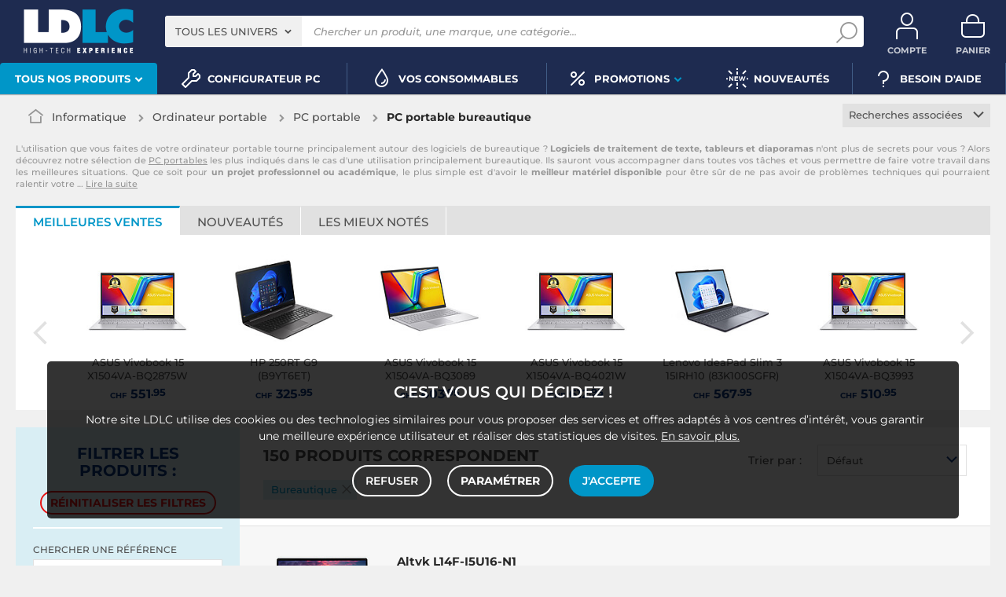

--- FILE ---
content_type: text/html; charset=UTF-8
request_url: https://www.ldlc.com/fr-ch/informatique/ordinateur-portable/pc-portable/c4265/+fv417-941.html
body_size: 26355
content:
<!DOCTYPE html>
<html class="no-js" lang="fr-CH">
<head>
                
        <title>PC portable bureautique - Achat, guide & conseil - LDLC</title>
        <meta charset="utf-8" />
<meta name="viewport" content="width=device-width, initial-scale=1.0" />
<meta name="theme-color" content="#1e2b50" />
<meta name="description" content="PC portable bureautique ASUS, HP, Lenovo... 150 références et 8 marques à partir de CHF 259 sur LDLC, n°1 du high-tech, Élu Service Client de l'Année." />
<meta http-equiv="X-UA-Compatible" content="IE=edge" />
<meta property="og:description" content="PC portable bureautique ASUS, HP, Lenovo... 150 références et 8 marques à partir de CHF 259 sur LDLC, n°1 du high-tech, Élu Service Client de l'Année." />
<meta property="og:title" content="PC portable bureautique - Achat, guide & conseil - LDLC" />
<meta property="og:image" content="https://media.ldlc.com/ld/categories/thumbnails/4265.jpg" />
<meta property="og:url" content="https://www.ldlc.com/fr-ch/informatique/ordinateur-portable/pc-portable/c4265/+fv417-941.html" />
<meta property="store:url_fr-fr" content="url=https://www.ldlc.com/informatique/ordinateur-portable/pc-portable/c4265/+fv417-941.html, locale=fr-fr" />
<meta property="store:url_en" content="url=https://www.ldlc.com/en/computing/laptop-computer/laptop/c4265/+fv417-941.html, locale=en" />
<meta property="store:url_fr-be" content="url=https://www.ldlc.com/fr-be/informatique/ordinateur-portable/pc-portable/c4265/+fv417-941.html, locale=fr-be" />
<meta property="store:url_fr-lu" content="url=https://www.ldlc.com/fr-lu/informatique/ordinateur-portable/pc-portable/c4265/+fv417-941.html, locale=fr-lu" />
<meta property="store:url_fr-ch" content="url=https://www.ldlc.com/fr-ch/informatique/ordinateur-portable/pc-portable/c4265/+fv417-941.html, locale=fr-ch" />
<meta property="store:url_es-es" content="url=https://www.ldlc.com/es-es/informatica/ordenador-portatil/portatil/c4265/+fv417-941.html, locale=es-es" />

        <link rel="canonical" href="https://www.ldlc.com/fr-ch/informatique/ordinateur-portable/pc-portable/c4265/+fv417-941.html"/>

        <link rel="alternate" href="https://www.ldlc.com/informatique/ordinateur-portable/pc-portable/c4265/+fv417-941.html" hreflang="fr-fr"/>
<link rel="alternate" href="https://www.ldlc.com/en/computing/laptop-computer/laptop/c4265/+fv417-941.html" hreflang="en"/>
<link rel="alternate" href="https://www.ldlc.com/fr-be/informatique/ordinateur-portable/pc-portable/c4265/+fv417-941.html" hreflang="fr-be"/>
<link rel="alternate" href="https://www.ldlc.com/fr-lu/informatique/ordinateur-portable/pc-portable/c4265/+fv417-941.html" hreflang="fr-lu"/>
<link rel="alternate" href="https://www.ldlc.com/fr-ch/informatique/ordinateur-portable/pc-portable/c4265/+fv417-941.html" hreflang="fr-ch"/>
<link rel="alternate" href="https://www.ldlc.com/es-es/informatica/ordenador-portatil/portatil/c4265/+fv417-941.html" hreflang="es-es"/>

    
        <link rel="next" href="/fr-ch/informatique/ordinateur-portable/pc-portable/c4265/page2/+fv417-941.html">


            <meta name="apple-itunes-app" content="app-id=6746115799">
    
    <meta http-equiv="content-language" content="fr-CH" />

            <link rel="dns-prefetch" href="https://media.ldlc.com" />
                <link rel="stylesheet" href="/ldlc/build/462.cdee790e.css">
        <link rel="apple-touch-icon" sizes="180x180" href="/ldlc/build/img/common/favicon/apple-touch-icon.png">
    <link rel="icon" type="image/png" href="/ldlc/build/img/common/favicon/favicon-32x32.png" sizes="32x32">
    <link rel="icon" type="image/png" href="/ldlc/build/img/common/favicon/favicon-16x16.png" sizes="16x16">
    <link rel="shortcut icon" type="image/x-icon" href="/ldlc/build/img/common/favicon/favicon.ico" />
    <link rel="mask-icon" href="/ldlc/build/img/common/favicon/safari-pinned-tab.svg" color="#243774">
    <script src="https://media.ldlc.com/mkt/ldlc/fr/jquery.js"></script>
            
                <script type="application/ld+json"> {
    "@context": "https://schema.org/",
    "@type": "BreadcrumbList",
    "itemListElement": [
                    {
                "@type": "ListItem",
                "position": 1,
                "item": {
                    "@id":"/fr-ch/informatique/cint3063/",
                    "name": "Informatique"
                }
            },                    {
                "@type": "ListItem",
                "position": 2,
                "item": {
                    "@id":"/fr-ch/informatique/ordinateur-portable/cint4195/",
                    "name": "Ordinateur portable"
                }
            },                    {
                "@type": "ListItem",
                "position": 3,
                "item": {
                    "@id":"/fr-ch/informatique/ordinateur-portable/pc-portable/c4265/",
                    "name": "PC portable"
                }
            },                    {
                "@type": "ListItem",
                "position": 4,
                "item": {
                    "@id":"https://www.ldlc.com/fr-ch/informatique/ordinateur-portable/pc-portable/c4265/+fv417-941.html",
                    "name": "PC portable bureautique"
                }
            }            ]
}
</script>

                <!-- Google Tag Manager -->
        <script>
            (function(w,d,s,l,i){w[l]=w[l]||[];w[l].push({'gtm.start':
                    new Date().getTime(),event:'gtm.js'});var f=d.getElementsByTagName(s)[0],
                j=d.createElement(s),dl=l!='dataLayer'?'&l='+l:'';j.async=true;j.src=
                'https://www.googletagmanager.com/gtm.js?id='+i+dl;f.parentNode.insertBefore(j,f);
            })(window,document,'script','dataLayer','GTM-MFCHFFT');
        </script>
        <!-- End Google Tag Manager -->
        <!-- Matomo -->
    <script>
        var _paq = window._paq = window._paq || [];
        _paq.push(['setCookieDomain', '*.ldlc.com']);
        _paq.push(['setDomains', '*.ldlc.com']);
        _paq.push(['enableLinkTracking']);
        _paq.push(['trackVisibleContentImpressions']);
        _paq.push(['setConversionAttributionFirstReferrer', true]);
        _paq.push(['trackPageView']);
        (function() {
            var u="https://tracking.groupe-ldlc.com/";
            _paq.push(['setTrackerUrl', u+'matomo.php']);
            _paq.push(['setSiteId', '1']);
            var d=document, g=d.createElement('script'), s=d.getElementsByTagName('script')[0];
            g.async=true; g.src=u+'matomo.js'; s.parentNode.insertBefore(g,s);
        })();
    </script>
    <!-- End Matomo Code -->

    <script defer data-domain="ldlc.com" src="https://plausible.io/js/script.revenue.tagged-events.js"></script>

        
    
</head>
<body     data-app-locale="fr"
    data-app-country="ch"
    data-country-code="270002"
    data-country-label="Suisse"
    data-error="Une erreur est survenue"
            data-favorite-shop-id="-1"
        data-controller="modal-stock backlink-breadcrumb linkdecoder"
>
<!-- Google Tag Manager (noscript) -->
<noscript>
        <iframe src="https://www.googletagmanager.com/ns.html?id=GTM-MFCHFFT" height="0" width="0" style="display:none;visibility:hidden"></iframe>
</noscript>
<!-- End Google Tag Manager (noscript) -->

<div id="cookieConsent"></div>
                    
    
<a href="#skip-content" class="skip-link">Aller au contenu principal</a>
    <header data-controller="header-user">
                <div class="alert-country-banner" id="localisation-banner"></div>
        <div class="top">
        <div class="container">
                        <div class="wrap-header">
                                    <div class="hidden-l burger-menu">
                        <a href="#" class="toggle-menu dl-trigger">
                            <span class="icon-burger"></span>
                            <span class="txt">MENU</span>
                        </a>
                    </div>
                                                    <div class="logo">
                                                <a href="https://www.ldlc.com/fr-ch/">
                            <img src="https://media.ldlc.com/nbo/ldlc/logo/1767599481-1741432997-logo-ldlc.png" alt="Logo LDLC"/>
                        </a>
                    </div>
                                                    <form name="search" method="post" action="https://www.ldlc.com/fr-ch/recherche/" id="formSearch" novalidate="novalidate">
<div class="search-block">
            <div class="universes">
            <div class="form-group select-group">
                <select id="search_universe" name="search[universe]" class="select2"><option value="all" selected="selected">Tous les univers</option><option value="3063">Informatique</option><option value="3064">Image &amp; Son</option><option value="3065">Téléphonie &amp; Auto</option><option value="3067">Jeux &amp; loisirs</option><option value="7641">Objets connectés</option><option value="3068">Consommables</option><option value="3888">Connectique</option></select>
            </div>
        </div>
        <div class="wrap-search">
        <div class="search">
            <input type="text" id="search_search_text" name="search[search_text]" required="required" placeholder="Chercher un produit, une marque, une catégorie..." data-placeholder="Chercher un produit, une marque, une catégorie..." data-mobile-placeholder="Rechercher" autocomplete="off" />
            <button type="submit" class="submit">
                <span class="icon icon-zoom"></span>
            </button>
        </div>
        <div class="search-engine"></div>
        <a href="#" class="close-se"> Fermer <span class="icon icon-close"></span></a>
    </div>
</div>
</form>

                                <div id="user_cart" data-controller="user-cart"></div>
                                    <div id="account-menu-item" class="account">
    <a id="compte" class="hide" href="https://secure2.ldlc.com/fr-ch/Account" rel="nofollow" data-header-user-target="user">
        <span class="icon icon-user"></span>
        <span class="txt">Compte</span>
        <span id="logged-user-icon" class="icon icon-link"></span>
    </a>
</div>
<div class="basket">
    <a id="panier" class="hide" href="https://secure2.ldlc.com/fr-ch/Cart" rel="nofollow" data-header-user-target="cart">
        <span class="icon icon-basket"></span>
        <span class="txt">Panier</span>
    </a>
</div>
                            </div>
                    </div>
    </div>
            <nav>
    <div class="container" data-loading-ajax="1" data-loading-ajax-mode-all="1">
        <div class="cat-menu">
            <ul>
	<li class="cat submenu-picto" data-id-trigger="trigger-c1">
	<div class="cat-arrow"><span>Tous nos produits</span> <span class="icon icon-arrow-bottom-extrabold"></span></div>

	<div class="main-menu dl-menuwrapper" data-back="Retour" id="dl-menu">
	<ul class="dl-menu">
		<li class="active" data-submenu-id="c-1"><a href="https://www.ldlc.com/fr-ch/informatique/cint3063/"><img alt="" class="picto" data-entity-type="" data-entity-uuid="" src="https://media.ldlc.com/nbo/ldlc/menu/editor/2b468fe63e216f132cbec236f3f65dc993d4eff1.png" />Informatique<span class="icon icon-arrow-right-extrabold">&nbsp;</span></a>

		<div class="sub submenu-container sub-5" data-id-ajax="ajax-c1" id="c-1">&nbsp;</div>
		</li>
		<li data-id-trigger="trigger-c2" data-submenu-id="c-2"><a href="https://www.ldlc.com/fr-ch/image-son/cint3064/"><img alt="" class="picto" data-entity-type="" data-entity-uuid="" src="https://media.ldlc.com/nbo/ldlc/menu/editor/44c67de987bc0ca4f9d2e291d7902b42383b5c7e.png" />Image &amp; son <span class="icon icon-arrow-right-extrabold">&nbsp;</span></a>
		<div class="sub submenu-container sub-5" data-id-ajax="ajax-c2" id="c-2">&nbsp;</div>
		</li>
		<li data-id-trigger="trigger-c3" data-submenu-id="c-3"><a href="https://www.ldlc.com/fr-ch/telephonie/cint3065/"><img alt="" class="picto" data-entity-type="" data-entity-uuid="" src="https://media.ldlc.com/nbo/ldlc/menu/editor/56cd2ed57bdfac0428f38d28bbfc2401471c61c7.png" />T&eacute;l&eacute;phonie &amp; auto <span class="icon icon-arrow-right-extrabold">&nbsp;</span></a>
		<div class="sub submenu-container sub-3" data-id-ajax="ajax-c3" id="c-3">&nbsp;</div>
		</li>
		<li data-id-trigger="trigger-c4" data-submenu-id="c-4"><a href="https://www.ldlc.com/fr-ch/jeux-loisirs/cint3067/"><img alt="" class="picto" data-entity-type="" data-entity-uuid="" src="https://media.ldlc.com/nbo/ldlc/menu/editor/b65cad83c0cd63bf21e69b8d7f8104de98092e21.png" />Gaming &nbsp;<span class="icon icon-arrow-right-extrabold">&nbsp;</span></a>
		<div class="sub submenu-container sub-3" data-id-ajax="ajax-c4" id="c-4" style="width:345px;">&nbsp;</div>
		</li>
		<li data-id-trigger="trigger-c5" data-submenu-id="c-5"><a href="https://www.ldlc.com/fr-ch/objets-connectes/cint7641/"><img alt="" class="picto" data-entity-type="" data-entity-uuid="" src="https://media.ldlc.com/nbo/ldlc/menu/editor/04bfbc4b5241d0d26f849a38de4abd1475068c3d.png" />Objets connect&eacute;s <span class="icon icon-arrow-right-extrabold">&nbsp;</span></a>
		<div class="sub submenu-container sub-3" data-id-ajax="ajax-c5" id="c-5" style="width:685px;">&nbsp;</div>
		</li>
		<li data-id-trigger="trigger-c7" data-submenu-id="c-7"><a href="https://www.ldlc.com/fr-ch/consommables/cint3068/"><img alt="" class="picto" data-entity-type="" data-entity-uuid="" src="https://media.ldlc.com/nbo/ldlc/menu/editor/e53e2df26ff5e75c66099e4a63ec6ab49c3ca1c6.png" />Consommables <span class="icon icon-arrow-right-extrabold">&nbsp;</span></a>
		<div class="sub submenu-container sub-3" data-id-ajax="ajax-c7" id="c-7" style="width:685px;">&nbsp;</div>
		</li>
		<li data-id-trigger="trigger-c6" data-submenu-id="c-6"><a href="https://www.ldlc.com/fr-ch/connectiques/cint3888/"><img alt="" class="picto" data-entity-type="" data-entity-uuid="" src="https://media.ldlc.com/nbo/ldlc/menu/editor/953e6667dcb2f1a909c1f5993ffb08c91cec554f.png" />Connectique<span class="icon icon-arrow-right-extrabold">&nbsp;</span></a>
		<div class="sub submenu-container sub-4" data-id-ajax="ajax-c6" id="c-6">&nbsp;</div>
		</li>
	</ul>
	</div>
	</li>
	<li><a href="https://www.ldlc.com/fr-ch/configurateur/"><span class="icon icon-cat icon-tools-bold">&nbsp;</span> <span>Configurateur PC</span> </a></li>
	<li><a href="https://www.ldlc.com/fr-ch/consommables/imprimante/cint4223/"><span class="icon icon-cat icon-ink">&nbsp;</span> <span>Vos Consommables</span> </a></li>
	<li class="nav_promo cat" data-id-trigger="trigger-promo">
	<div class="cat-arrow"><span class="icon icon-cat icon-percent-bold">&nbsp;</span> <span>Promotions</span> <span class="icon icon-arrow-bottom-extrabold">&nbsp;</span></div>

	<div class="sub-cat center-sub dsp-table" data-id-ajax="ajax-promo">&nbsp;</div>
	</li>
	<li><a href="https://www.ldlc.com/fr-ch/nouveautes/"><span class="icon icon-cat icon-new-bold">&nbsp;</span> <span>Nouveaut&eacute;s</span> </a></li>
	<li><a href="https://www.ldlc.com/fr-ch/aide/"><span class="icon icon-cat icon-question-bold">&nbsp;</span> <span>Besoin d&#39;aide</span> </a></li>
</ul>
        </div>
        <a href="#" class="back-top">
            <span class="icon icon-arrow-top"></span>
        </a>
    </div>
</nav>

<script>
            </script>

    </header>

<div class="ajaxWait" style="display:none;"></div>
<div id="skip-content"></div>
            <div class="main listing offerListing front-selection-shop-modale" id="category"
         data-category-id="4265"
         data-category-filter="+fv417-941"
         data-filter-url="+fv417-941"
         data-filter-url-temp="+fv417-941"
         data-listing-type="category"
         data-category-slug="informatique/ordinateur-portable/pc-portable"
         data-current-page="1"
         data-max-per-page="48"
         data-has-one-page="0"
         data-is-intermediate="0"
         data-sort=""
        >

        <div class="listing-head">
                                <div class="breadcrumb">
        <a href="/fr-ch/informatique/ordinateur-portable/pc-portable/c4265/" class="back" data-backlink-breadcrumb-target="aBackLink">
  Retour
</a>
<span class="pointer back hide" onclick="history.back()" data-backlink-breadcrumb-target="spanBackLink">
    Retour
</span>        <ul>
            <li class="home">
                <a href="/fr-ch/">
                    <span class="icon icon-home-bold"></span>
                </a>
            </li>
                                                                        <li>
                                            <a href="/fr-ch/informatique/cint3063/">
                            Informatique
                        </a>
                                                <span class="icon icon-arrow-right-extrabold"></span>
                                                                            <ul class="bc-nav">
                                <li>
                                                                                                                    <a href="/fr-ch/informatique/pieces-informatique/cint4197/">Pièces informatique</a>
                                                                                                                                                            <a href="/fr-ch/informatique/peripherique-pc/cint4196/">Périphériques</a>
                                                                                                                                                            <a href="/fr-ch/informatique/ordinateur-portable/cint4195/">Ordinateur portable</a>
                                                                                                                                                            <a href="/fr-ch/informatique/ordinateur-de-bureau/cint4194/">Ordinateur de bureau</a>
                                                                                                                                                            <a href="/fr-ch/informatique/tablette/cint7630/">Tablette</a>
                                                                                                                                                            <a href="/fr-ch/informatique/reseau/cint4198/">Réseau</a>
                                                                                                                                                            <a href="/fr-ch/informatique/raspberry-pi/cint7706/">Raspberry Pi</a>
                                                                                                                                                            <a href="/fr-ch/informatique/realite-virtuelle/cint7935/">Réalité virtuelle</a>
                                                                                                                                                            <a href="/fr-ch/informatique/logiciel/cint4193/">Logiciels</a>
                                                                                                                                                            <a href="/fr-ch/informatique/pc-caisse/cint5129/">Matériel pour Point de Vente (POS)</a>
                                                                                                            </li>
                            </ul>
                                                            </li>
                                                                            <li>
                                            <a href="/fr-ch/informatique/ordinateur-portable/cint4195/">
                            Ordinateur portable
                        </a>
                                                <span class="icon icon-arrow-right-extrabold"></span>
                                                                            <ul class="bc-nav">
                                <li>
                                                                                                                    <a href="/fr-ch/informatique/ordinateur-portable/pc-portable/c4265/">PC portable</a>
                                                                                                                                                            <a href="/fr-ch/informatique/ordinateur-portable/portable-mac/c4266/">MacBook</a>
                                                                                                                                                            <a href="/fr-ch/informatique/ordinateur-portable/sac-sacoche-housse/c4267/">Sac, sacoche, housse</a>
                                                                                                                                                            <a href="/fr-ch/informatique/ordinateur-portable/macbook-reconditionne/c7856/">MacBook reconditionné</a>
                                                                                                                                                            <a href="/fr-ch/informatique/ordinateur-portable/support-pc-portable/c4270/">Ventilateur PC portable</a>
                                                                                                                                                            <a href="/fr-ch/informatique/ordinateur-portable/station-d-accueil/c4269/">Station d&#039;accueil PC portable</a>
                                                                                                                                                            <a href="/fr-ch/informatique/ordinateur-portable/accessoires-pc-portable/c4257/">Accessoires PC portable</a>
                                                                                                                                                            <a href="/fr-ch/informatique/ordinateur-portable/accessoire-apple/c4256/">Accessoires Apple</a>
                                                                                                                                                            <a href="/fr-ch/informatique/ordinateur-portable/disque-dur-2-1-2/c4260/">Disque dur 2&quot;1/2</a>
                                                                                                                                                            <a href="/fr-ch/informatique/ordinateur-portable/memoire-pc-portable/c4262/">Mémoire PC portable</a>
                                                                                                                                                            <a href="/fr-ch/informatique/ordinateur-portable/garanties/c4261/">Garanties PC portable</a>
                                                                                                                                                            <a href="/fr-ch/informatique/ordinateur-portable/adaptateur-secteur/c4258/">Chargeur PC portable</a>
                                                                                                                                                            <a href="/fr-ch/informatique/ordinateur-portable/batterie-pc-portable/c4259/">Batterie PC portable</a>
                                                                                                            </li>
                            </ul>
                                                            </li>
                                                                            <li class="alone">
                                            <a href="/fr-ch/informatique/ordinateur-portable/pc-portable/c4265/">
                            PC portable
                        </a>
                                                <span class="icon icon-arrow-right-extrabold"></span>
                                                                                    </li>
                                                                            <li class="alone">
                                                                    <h1 class="lastBreadcrumb" data-h1-cms="Oui">PC portable bureautique</h1>
                                                            </li>
                                    </ul>
    </div>


                    <div class="select-link linked-cat">
        <span class="toggle-list text-center">
            Recherches associées
            <span class="icon icon-arrow-bottom-select-bold"></span>
        </span>
        <div class="list">
            <ul>
                                    <li>
                        <a href="/fr-ch/informatique/ordinateur-portable/pc-portable/c4265/+fc2880-1.html">PC portable Windows 11</a>
                    </li>
                                    <li>
                        <a href="/fr-ch/informatique/ordinateur-portable/pc-portable/c4265/+fv417-946.html">PC portable gamer</a>
                    </li>
                                    <li>
                        <a href="/fr-ch/informatique/ordinateur-portable/pc-portable/c4265/+fv417-941.html">PC portable bureautique</a>
                    </li>
                                    <li>
                        <a href="/fr-ch/informatique/ordinateur-portable/pc-portable/c4265/+fv417-16678.html">PC portable professionnel</a>
                    </li>
                                    <li>
                        <a href="/fr-ch/informatique/ordinateur-portable/pc-portable/c4265/+fc1446-1.html">Notebook</a>
                    </li>
                                    <li>
                        <a href="/fr-ch/informatique/ordinateur-portable/pc-portable/c4265/+fc2574-1.html">PC portable hybride</a>
                    </li>
                                    <li>
                        <a href="/fr-ch/informatique/ordinateur-portable/pc-portable/c4265/+fc2452-1.html">PC portable VR Ready</a>
                    </li>
                                    <li>
                        <a href="/fr-ch/informatique/ordinateur-portable/pc-portable/c4265/+fc587-1.html">PC portable tactile</a>
                    </li>
                                    <li>
                        <a href="/fr-ch/informatique/ordinateur-portable/pc-portable/c4265/+fv553-11898.html">PC portable OLED</a>
                    </li>
                                    <li>
                        <a href="/fr-ch/informatique/ordinateur-portable/pc-portable/c4265/+fv403-937.html">PC portable sans OS</a>
                    </li>
                                    <li>
                        <a href="/fr-ch/informatique/ordinateur-portable/pc-portable/c4265/+fv892-5090.html">PC portable SSD</a>
                    </li>
                                    <li>
                        <a href="/fr-ch/informatique/ordinateur-portable/pc-portable/c4265/+fv889-4927.html">PC portable 13 pouces</a>
                    </li>
                                    <li>
                        <a href="/fr-ch/informatique/ordinateur-portable/pc-portable/c4265/+fv889-4928.html">PC portable 14 pouces</a>
                    </li>
                                    <li>
                        <a href="/fr-ch/informatique/ordinateur-portable/pc-portable/c4265/+fv889-4949.html">PC portable 15 à 16 pouces</a>
                    </li>
                                    <li>
                        <a href="/fr-ch/informatique/ordinateur-portable/pc-portable/c4265/+fv889-4930.html">PC portable 17 pouces</a>
                    </li>
                                    <li>
                        <a href="/fr-ch/informatique/ordinateur-portable/pc-portable/c4265/+fv398-8206.html">PC portable 4K</a>
                    </li>
                                    <li>
                        <a href="/fr-ch/informatique/ordinateur-portable/pc-portable/c4265/+fv394-6114.html">PC portable i3</a>
                    </li>
                                    <li>
                        <a href="/fr-ch/informatique/ordinateur-portable/pc-portable/c4265/+fv394-5912.html">PC portable i5</a>
                    </li>
                                    <li>
                        <a href="/fr-ch/informatique/ordinateur-portable/pc-portable/c4265/+fv394-5524.html">PC portable i7</a>
                    </li>
                                    <li>
                        <a href="/fr-ch/informatique/ordinateur-portable/pc-portable/c4265/+fv394-15953.html">PC portable i9</a>
                    </li>
                                    <li>
                        <a href="/fr-ch/informatique/ordinateur-portable/pc-portable/c4265/+fv2622-16854.html">Asus ROG</a>
                    </li>
                                    <li>
                        <a href="/fr-ch/informatique/ordinateur-portable/pc-portable/c4265/+fv2622-16873.html">ASUSPRO</a>
                    </li>
                                    <li>
                        <a href="/fr-ch/informatique/ordinateur-portable/pc-portable/c4265/+fv2622-16869.html">Asus ZenBook</a>
                    </li>
                                    <li>
                        <a href="/fr-ch/informatique/ordinateur-portable/pc-portable/c4265/+fv2622-16870.html">Asus Vivobook</a>
                    </li>
                                    <li>
                        <a href="/fr-ch/informatique/ordinateur-portable/pc-portable/c4265/+fv2622-16874.html">ASUS TUF</a>
                    </li>
                                    <li>
                        <a href="/fr-ch/informatique/ordinateur-portable/pc-portable/c4265/+fv2622-16883.html">Acer Swift</a>
                    </li>
                                    <li>
                        <a href="/fr-ch/informatique/ordinateur-portable/pc-portable/c4265/+fv2622-17366.html">Microsoft Surface Pro</a>
                    </li>
                                    <li>
                        <a href="/fr-ch/informatique/ordinateur-portable/pc-portable/c4265/+fv2622-16909.html">Lenovo IdeaPad</a>
                    </li>
                                    <li>
                        <a href="/fr-ch/informatique/ordinateur-portable/pc-portable/c4265/+fv2622-16912.html">Lenovo ThinkPad</a>
                    </li>
                                    <li>
                        <a href="/fr-ch/informatique/ordinateur-portable/pc-portable/c4265/+fv2622-21012.html">MSI Katana</a>
                    </li>
                            </ul>
        </div>
    </div>
                    </div>

            <div class="resume extract" id="resume-beginning" data-contenu-cms="Oui">
        <div><p>L'utilisation que vous faites de votre ordinateur portable tourne principalement autour des logiciels de bureautique ? <strong>Logiciels de traitement de texte, tableurs et diaporamas</strong> n'ont plus de secrets pour vous ? Alors découvrez notre sélection de <a href="https://www.ldlc.com/fr-ch/informatique/ordinateur-portable/pc-portable/c4265/">PC portables</a> les plus indiqués dans le cas d'une utilisation principalement bureautique. Ils sauront vous accompagner dans toutes vos tâches et vous permettre de faire votre travail dans les meilleures situations. Que ce soit pour <strong>un projet professionnel ou académique</strong>, le plus simple est d'avoir le <strong>meilleur matériel disponible</strong> pour être sûr de ne pas avoir de problèmes techniques qui pourraient ralentir votre</p></div>
                    &hellip; <a href="#resume-more" class="more">Lire la suite</a>
            </div>

                    

<div class="sbloc push-pdt" data-offer-state="1" data-filter-url="+fv417-941">
    <div>
        <div class="nav-tabs-component nav-tabs-component-grey">
            <ul class="nav nav-tabs" role="tablist">
                <li id="best_tab" role="presentation" class="active">
                    <span data-target="#best-selling" aria-controls="best-selling" role="tab" data-toggle="tab">
                        Meilleures ventes
                    </span>
                </li>
                <li id="new_tab" role="presentation">
                    <span data-target="#new-product" aria-controls="new-product" role="tab" data-toggle="tab">
                        Nouveautés
                    </span>
                </li>
                <li id="high_tab" role="presentation">
                    <span data-target="#most-viewed" aria-controls="most-viewed" role="tab" data-toggle="tab">
                        Les mieux notés
                    </span>
                </li>
            </ul>
        </div>

        <div class="tab-content tab-slider">
                        <div role="tabpanel" class="tab-pane active" id="best-selling">                                    <div class="slider slider-6 more-product"><div class="swiper"><div class="swiper-wrapper"><div class="swiper-slide"><a href="/fr-ch/fiche/PB00684337.html"><div class="pic"><img src="https://media.ldlc.com/r150/ld/products/00/06/28/86/LD0006288654.jpg" loading="lazy" onerror="this.src='/ldlc/build/img/public/no-photo-150.jpg'" alt="ASUS Vivobook 15 X1504VA-BQ2875W"></div><div class="txt"><span>ASUS Vivobook 15 X1504VA-BQ2875W</span><div class="price"><sub>CHF</sub> 551<sup>.95</sup></div></div></a></div><div class="swiper-slide"><a href="/fr-ch/fiche/PB00712460.html"><div class="pic"><img src="https://media.ldlc.com/r150/ld/products/00/06/17/38/LD0006173810_0006182557_0006293020.jpg" loading="lazy" onerror="this.src='/ldlc/build/img/public/no-photo-150.jpg'" alt="HP 250RT G9 (B9YT6ET)"></div><div class="txt"><span>HP 250RT G9 (B9YT6ET)</span><div class="price"><sub>CHF</sub> 325<sup>.95</sup></div></div></a></div><div class="swiper-slide"><a href="/fr-ch/fiche/PB00691395.html"><div class="pic"><img src="https://media.ldlc.com/r150/ld/products/00/06/24/36/LD0006243694_0006256692.jpg" loading="lazy" onerror="this.src='/ldlc/build/img/public/no-photo-150.jpg'" alt="ASUS Vivobook 15 X1504VA-BQ3089"></div><div class="txt"><span>ASUS Vivobook 15 X1504VA-BQ3089</span><div class="price"><sub>CHF</sub> 403<sup>.95</sup></div></div></a></div><div class="swiper-slide"><a href="/fr-ch/fiche/PB00711562.html"><div class="pic"><img src="https://media.ldlc.com/r150/ld/products/00/06/28/86/LD0006288654_0006291336.jpg" loading="lazy" onerror="this.src='/ldlc/build/img/public/no-photo-150.jpg'" alt="ASUS Vivobook 15 X1504VA-BQ4021W"></div><div class="txt"><span>ASUS Vivobook 15 X1504VA-BQ4021W</span><div class="price"><sub>CHF</sub> 612<sup>.95</sup></div></div></a></div><div class="swiper-slide"><a href="/fr-ch/fiche/PB00712382.html"><div class="pic"><img src="https://media.ldlc.com/r150/ld/products/00/06/29/25/LD0006292518.jpg" loading="lazy" onerror="this.src='/ldlc/build/img/public/no-photo-150.jpg'" alt="Lenovo IdeaPad Slim 3 15IRH10 (83K100SGFR)"></div><div class="txt"><span>Lenovo IdeaPad Slim 3 15IRH10 (83K100SGFR)</span><div class="price"><sub>CHF</sub> 567<sup>.95</sup></div></div></a></div><div class="swiper-slide"><a href="/fr-ch/fiche/PB00712599.html"><div class="pic"><img src="https://media.ldlc.com/r150/ld/products/00/06/28/86/LD0006288654_0006293472.jpg" loading="lazy" onerror="this.src='/ldlc/build/img/public/no-photo-150.jpg'" alt="ASUS Vivobook 15 X1504VA-BQ3993"></div><div class="txt"><span>ASUS Vivobook 15 X1504VA-BQ3993</span><div class="price"><sub>CHF</sub> 510<sup>.95</sup></div></div></a></div><div class="swiper-slide"><a href="/fr-ch/fiche/PB00684317.html"><div class="pic"><img src="https://media.ldlc.com/r150/ld/products/00/06/11/12/LD0006111221_0006149582_0006243548.jpg" loading="lazy" onerror="this.src='/ldlc/build/img/public/no-photo-150.jpg'" alt="Samsung Galaxy Book4 (NP750XGJ-KG4FR)"></div><div class="txt"><span>Samsung Galaxy Book4 (NP750XGJ-KG4FR)</span><div class="price"><sub>CHF</sub> 527<sup>.95</sup></div></div></a></div><div class="swiper-slide"><a href="/fr-ch/fiche/PB00711560.html"><div class="pic"><img src="https://media.ldlc.com/r150/ld/products/00/06/28/86/LD0006288654_0006291330.jpg" loading="lazy" onerror="this.src='/ldlc/build/img/public/no-photo-150.jpg'" alt="ASUS Vivobook 15 X1504VA-BQ4352W"></div><div class="txt"><span>ASUS Vivobook 15 X1504VA-BQ4352W</span><div class="price"><sub>CHF</sub> 713<sup>.95</sup></div></div></a></div><div class="swiper-slide"><a href="/fr-ch/fiche/PB00712957.html"><div class="pic"><img src="https://media.ldlc.com/r150/ld/products/00/06/25/16/LD0006251623_0006254669_0006294020.jpg" loading="lazy" onerror="this.src='/ldlc/build/img/public/no-photo-150.jpg'" alt="HP Laptop 15-fd0169nf"></div><div class="txt"><span>HP Laptop 15-fd0169nf</span><div class="price"><sub>CHF</sub> 442<sup>.95</sup></div></div></a></div><div class="swiper-slide"><a href="/fr-ch/fiche/PB00715579.html"><div class="pic"><img src="https://media.ldlc.com/r150/ld/products/00/06/30/01/LD0006300144.jpg" loading="lazy" onerror="this.src='/ldlc/build/img/public/no-photo-150.jpg'" alt="Acer Aspire Go 15 AG15-72P-32YM"></div><div class="txt"><span>Acer Aspire Go 15 AG15-72P-32YM</span><div class="price"><sub>CHF</sub> 448<sup>.95</sup></div></div></a></div><div class="swiper-slide"><a href="/fr-ch/fiche/PB00717057.html"><div class="pic"><img src="https://media.ldlc.com/r150/ld/products/00/06/24/89/LD0006248978_0006250189_0006291615_0006303386.jpg" loading="lazy" onerror="this.src='/ldlc/build/img/public/no-photo-150.jpg'" alt="HP Laptop 17-cn4002nf"></div><div class="txt"><span>HP Laptop 17-cn4002nf</span><div class="price"><sub>CHF</sub> 488<sup>.95</sup></div></div></a></div><div class="swiper-slide"><a href="/fr-ch/fiche/PB00702858.html"><div class="pic"><img src="https://media.ldlc.com/r150/ld/products/00/06/17/38/LD0006173810_0006275553.jpg" loading="lazy" onerror="this.src='/ldlc/build/img/public/no-photo-150.jpg'" alt="HP 250R G9 (AK9T6AT)"></div><div class="txt"><span>HP 250R G9 (AK9T6AT)</span><div class="price"><sub>CHF</sub> 407<sup>.95</sup></div></div></a></div><div class="swiper-slide"><a href="/fr-ch/fiche/PB00711563.html"><div class="pic"><img src="https://media.ldlc.com/r150/ld/products/00/06/28/44/LD0006284491_0006291364.jpg" loading="lazy" onerror="this.src='/ldlc/build/img/public/no-photo-150.jpg'" alt="ASUS P1704VA-AU909X"></div><div class="txt"><span>ASUS P1704VA-AU909X</span><div class="price"><sub>CHF</sub> 816<sup>.95</sup></div></div></a></div><div class="swiper-slide"><a href="/fr-ch/fiche/PB00711579.html"><div class="pic"><img src="https://media.ldlc.com/r150/ld/products/00/06/24/89/LD0006248978_0006250189_0006291615.jpg" loading="lazy" onerror="this.src='/ldlc/build/img/public/no-photo-150.jpg'" alt="HP Laptop 17-cn4005nf"></div><div class="txt"><span>HP Laptop 17-cn4005nf</span><div class="price"><sub>CHF</sub> 571<sup>.95</sup></div></div></a></div><div class="swiper-slide"><a href="/fr-ch/fiche/PB00678172.html"><div class="pic"><img src="https://media.ldlc.com/r150/ld/products/00/06/23/98/LD0006239855.jpg" loading="lazy" onerror="this.src='/ldlc/build/img/public/no-photo-150.jpg'" alt="Lenovo IdeaPad Slim 5 14IRH10 (83HR006FFR)"></div><div class="txt"><span>Lenovo IdeaPad Slim 5 14IRH10 (83HR006FFR)</span><div class="price"><sub>CHF</sub> 689<sup>.95</sup></div></div></a></div><div class="swiper-slide"><a href="/fr-ch/fiche/PB00714140.html"><div class="pic"><img src="https://media.ldlc.com/r150/ld/products/00/06/29/68/LD0006296848.jpg" loading="lazy" onerror="this.src='/ldlc/build/img/public/no-photo-150.jpg'" alt="Lenovo IdeaPad Slim 3 15IRU10 (83KD0017FR)"></div><div class="txt"><span>Lenovo IdeaPad Slim 3 15IRU10 (83KD0017FR)</span><div class="price"><sub>CHF</sub> 486<sup>.95</sup></div></div></a></div><div class="swiper-slide"><a href="/fr-ch/fiche/PB00715577.html"><div class="pic"><img src="https://media.ldlc.com/r150/ld/products/00/06/30/00/LD0006300078.jpg" loading="lazy" onerror="this.src='/ldlc/build/img/public/no-photo-150.jpg'" alt="ASUS Vivobook 14 X1404VA-EB277W"></div><div class="txt"><span>ASUS Vivobook 14 X1404VA-EB277W</span><div class="price"><sub>CHF</sub> 429<sup>.95</sup></div></div></a></div><div class="swiper-slide"><a href="/fr-ch/fiche/PB00711762.html"><div class="pic"><img src="https://media.ldlc.com/r150/ld/products/00/06/23/98/LD0006239855_0006263396_0006292218.jpg" loading="lazy" onerror="this.src='/ldlc/build/img/public/no-photo-150.jpg'" alt="Lenovo IdeaPad Slim 5 14IRH10 (83HR00AWFR)"></div><div class="txt"><span>Lenovo IdeaPad Slim 5 14IRH10 (83HR00AWFR)</span><div class="price"><sub>CHF</sub> 894<sup>.95</sup></div></div></a></div><div class="swiper-slide"><a href="/fr-ch/fiche/PB00715363.html"><div class="pic"><img src="https://media.ldlc.com/r150/ld/products/00/06/27/92/LD0006279212_0006299440.jpg" loading="lazy" onerror="this.src='/ldlc/build/img/public/no-photo-150.jpg'" alt="HP 255 G10 (AK9Y0AT)"></div><div class="txt"><span>HP 255 G10 (AK9Y0AT)</span><div class="price"><sub>CHF</sub> 473<sup>.95</sup></div></div></a></div><div class="swiper-slide"><a href="/fr-ch/fiche/PB00685635.html"><div class="pic"><img src="https://media.ldlc.com/r150/ld/products/00/06/30/66/LD0006306666.jpg" loading="lazy" onerror="this.src='/ldlc/build/img/public/no-photo-150.jpg'" alt="ASUS Vivobook 17 X1704VA-AU750W"></div><div class="txt"><span>ASUS Vivobook 17 X1704VA-AU750W</span><div class="price"><sub>CHF</sub> 892<sup>.95</sup></div></div></a></div><div class="swiper-slide"><a href="/fr-ch/fiche/PB00691369.html"><div class="pic"><img src="https://media.ldlc.com/r150/ld/products/00/06/24/36/LD0006243694_0006256543.jpg" loading="lazy" onerror="this.src='/ldlc/build/img/public/no-photo-150.jpg'" alt="ASUS Vivobook 15 X1504VA-BQ2888W"></div><div class="txt"><span>ASUS Vivobook 15 X1504VA-BQ2888W</span><div class="price"><sub>CHF</sub> 486<sup>.95</sup></div></div></a></div></div><div class="swiper-button-next"></div><div class="swiper-button-prev"></div></div></div>                            </div>                        <div role="tabpanel" class="tab-pane active" id="new-product">                            </div>                        <div role="tabpanel" class="tab-pane active" id="most-viewed">                            </div>        </div>
    </div>
</div>

        
        <div class="ad" id="adsCategory" data-max-nb-results="1" data-special-offers="W10=">
                        <div class="advertising-banner" id="pubContentcategoryTop" data-url="https://pub.groupe-ldlc.com/www/delivery/ajs.php" data-banner-parent-id="adsCategory" data-banner-custom='&#x7B;&quot;zoneid&quot;&#x3A;26,&quot;pays&quot;&#x3A;270002,&quot;c&quot;&#x3A;&quot;4265&quot;,&quot;u&quot;&#x3A;&quot;3063,4195,4265&quot;,&quot;p&quot;&#x3A;&quot;&quot;,&quot;b&quot;&#x3A;&quot;&#x2B;fv417-941&quot;,&quot;store&quot;&#x3A;&quot;&quot;&#x7D;'>
</div>

        </div>

        <div class="product-listing sbloc " id="listing"
     data-sticky-container
     data-nb-zero="Aucun produit ne correspond à vos critères"
     data-nb-one="1 produit correspond"
     data-nb-plural="999 produits correspondent">
        
    <div class="wrap-aside swipe swipeDownMobile1024">
                                                                                                                                                                                                                                                                                                                                                                                                                                                                                                                                                                                                                                                <aside class="swipe--content">
            
<form name="filter" method="post" id="filterProduct">

    <div class="title-2 title-filter-page">Filtrer <em>les produits</em>&nbsp;:</div>
<div class="dsp-cell label-xs filter-wrap__title touchSwipe">
    <div class="title-filter-mobile"><span class="icon icon-settings2-bold"></span>
        <strong><em>Trier /</em> Filtrer</strong>
    </div>
    <button type="button" class="close" data-dismiss="modal" aria-label="Close"><span class="icon icon-close" aria-hidden="true"></span></button>
</div>

<div class="wrap-buttons text-center">
    <button class="button outline color9 mini noMarge reinit-filter-desktop hidden">
        Réinitialiser <em>les filtres</em>
    </button >
    <div class="filter-wrap__result-number">
        <div class="filter-wrap__number">150 produits correspondent</div>
        <div class="filter-wrap__loader hide"><span class="icon icon-loop-bold"></span></div>
    </div>
    <div class="filter-wrap--action"><button class="button apply close mini noMarge">Appliquer</button></div>
</div>
<div class="filter-wrap--content">
    <div class="dsp-cell filter-init-mobile pointer">
        <button class="button outline color9 mini noMarge reinit-filter hidden">
            <span class="txt">Réinitialiser <em>les filtres</em></span>
        </button>
    </div>
        <div class="filters">
        <div class="filter pointer reference" id="filter-reference">
            <h2>                    Chercher une référence
                            </h2>
            <div class="form-group input-button">
                                            
        <input type="text" id="filter_searchText" name="filter[searchText]" class="reference" placeholder="Désignation, modèle ..."  />
    
                    <button type="submit" class="submit">
        <span class="icon icon-zoom-bold"></span>
    </button>

            </div>
        </div>

        

 
<div class="filter sorting pointer open">
    <h2>Trier par :</h2>
    <ul class="selected"></ul>
    <div class="bloc" id="sorting-by" style="display: block">
        <div class="dropdown monochoice">
            <div class="input">
                <span class="hida">Sélectionner</span>
                <p class="multiSel"></p>
                <span class="icon icon-arrow-bottom-select-bold"></span>
            </div>
            <div class="list">
                <div class="mutliSelect">
                    <div class="drop">
                        <ul>
                                                                                            <li class="radio">
                                    <input type="radio" name="sorting" id="optionsRadios" value="Défaut">
                                    <label for="optionsRadios">Défaut</label>
                                </li>
                                                                                            <li class="radio">
                                    <input type="radio" name="sorting" id="optionsRadios1" value="Prix croissant">
                                    <label for="optionsRadios1">Prix croissant</label>
                                </li>
                                                                                            <li class="radio">
                                    <input type="radio" name="sorting" id="optionsRadios2" value="Prix décroissant">
                                    <label for="optionsRadios2">Prix décroissant</label>
                                </li>
                                                                                            <li class="radio">
                                    <input type="radio" name="sorting" id="optionsRadios32" value="Nouveautés">
                                    <label for="optionsRadios32">Nouveautés</label>
                                </li>
                                                                                            <li class="radio">
                                    <input type="radio" name="sorting" id="optionsRadios4" value="Top des ventes">
                                    <label for="optionsRadios4">Top des ventes</label>
                                </li>
                                                                                            <li class="radio">
                                    <input type="radio" name="sorting" id="optionsRadios16" value="Note moyenne">
                                    <label for="optionsRadios16">Note moyenne</label>
                                </li>
                                                                                            <li class="radio">
                                    <input type="radio" name="sorting" id="optionsRadios128" value="Marque">
                                    <label for="optionsRadios128">Marque</label>
                                </li>
                                                    </ul>
                    </div>
                </div>
            </div>
        </div>
    </div>
</div>
                            
        <input type="hidden" id="filter_sort" name="filter[sort]"  />
    
                                
                    
                    
                    
                                                                                                <div class="filter pointer">
                                                                                                        <h2>Marque</h2>
        <ul class="selected"></ul>
    <div class="bloc" id="filter-brand">
                        <div class="dropdown alloption">
            <div class="input" id="input_filter_fb_">
                                                <span class="hida">Sélectionner</span>
                <p class="multiSel"></p>
                <span class="icon icon-arrow-bottom-select-bold"></span>
            </div>
            <div class="list">
                <div class="mutliSelect">
                    <div class="drop">
                        <ul id="filter_fb_" logicalAnd="0">
                                                                                                                                                                                                                                                    <li class="checkbox">
            <input type="checkbox" id="filter_fb__0" name="filter[fb_][]" autocomplete="off" value="C000001041" />
                    <label for="filter_fb__0">Acer</label>
                            <span class="nb">(7)</span>
                    </li>
                                    
                                                                                                                                                                                        <li class="checkbox">
            <input type="checkbox" id="filter_fb__1" name="filter[fb_][]" autocomplete="off" value="C000038265" />
                    <label for="filter_fb__1">ALTYK</label>
                            <span class="nb">(9)</span>
                    </li>
                                    
                                                                                                                                                                                        <li class="checkbox">
            <input type="checkbox" id="filter_fb__2" name="filter[fb_][]" autocomplete="off" value="C000000806" />
                    <label for="filter_fb__2">ASUS</label>
                            <span class="nb">(48)</span>
                    </li>
                                    
                                                                                                                                                                                        <li class="checkbox">
            <input type="checkbox" id="filter_fb__3" name="filter[fb_][]" autocomplete="off" value="C000004770" />
                    <label for="filter_fb__3">HP</label>
                            <span class="nb">(35)</span>
                    </li>
                                    
                                                                                                                                                                                        <li class="checkbox">
            <input type="checkbox" id="filter_fb__4" name="filter[fb_][]" autocomplete="off" value="C000033945" />
                    <label for="filter_fb__4">Lenovo</label>
                            <span class="nb">(28)</span>
                    </li>
                                    
                                                                                                                                                                                        <li class="checkbox">
            <input type="checkbox" id="filter_fb__5" name="filter[fb_][]" autocomplete="off" value="C000000220" />
                    <label for="filter_fb__5">Microsoft</label>
                            <span class="nb">(7)</span>
                    </li>
                                    
                                                                                                                                                                                        <li class="checkbox">
            <input type="checkbox" id="filter_fb__6" name="filter[fb_][]" autocomplete="off" value="C000000992" />
                    <label for="filter_fb__6">MSI</label>
                            <span class="nb">(7)</span>
                    </li>
                                    
                                                                                                                                                                                        <li class="checkbox">
            <input type="checkbox" id="filter_fb__7" name="filter[fb_][]" autocomplete="off" value="C000001080" />
                    <label for="filter_fb__7">Samsung</label>
                            <span class="nb">(9)</span>
                    </li>
                                    
                                                                                    </ul>
                        <div class="checkbox checkall">
                            <input type="checkbox" id="checkall_filter_fb_" value="all">
                            <label for="checkall_filter_fb_">Tous</label>
                        </div>
                        <button class="button mini noMarge submit-filter-form">Valider</button>
                    </div>
                </div>
            </div>
        </div>
        </div>
</div>

                    
                                                                                                
<div class="filter intervalles pointer">
                                                                                                    <h2>Prix <em>En CHF</em></h2>
                        
            
        <ul class="selected" data-unit="CHF"></ul>
    <div class="bloc" id="filter-price">
                                                                
        <div class="sliders"
             data-margin="1"
             data-start="259"
             data-end="2595"
             data-min="259"
             data-max="2595"
             data-min-text="Veuillez saisir un seuil minimal"
             data-max-text="Veuillez saisir un seuil maximal"
                                    data-step="1"
                             id="slider-filter-price"
        >
                                                        
        <input type="number" id="filter_fp_fp_l" name="filter[fp][fp_l]" disabled="disabled" class="min hidden slider-filter-price" data-index="i1" placeholder="259" data-min="259"  unit_name="CHF" range_values=""  step="any"/>
    
                                                        
        <input type="number" id="filter_fp_fp_h" name="filter[fp][fp_h]" disabled="disabled" class="max hidden slider-filter-price" data-index="i2" placeholder="2595" data-min="2595"  unit_name="CHF" range_values=""  step="any"/>
    
                    </div>
    </div>

    
</div>

                    
                                                                                                <div class="filter pointer">
                                                                                                        <h2>Taille de l'écran</h2>
        <ul class="selected"></ul>
    <div class="bloc" id="filter-889">
                        <div class="dropdown alloption">
            <div class="input" id="input_filter_fv889_">
                                                <span class="hida">Sélectionner</span>
                <p class="multiSel"></p>
                <span class="icon icon-arrow-bottom-select-bold"></span>
            </div>
            <div class="list">
                <div class="mutliSelect">
                    <div class="drop">
                        <ul id="filter_fv889_" logicalAnd="0">
                                                                                                                                                                                                                                                    <li class="checkbox">
            <input type="checkbox" id="filter_fv889__0" name="filter[fv889_][]" autocomplete="off" value="5094" />
                    <label for="filter_fv889__0">10 pouces</label>
                            <span class="nb">(2)</span>
                    </li>
                                    
                                                                                                                                                                                        <li class="checkbox">
            <input type="checkbox" id="filter_fv889__1" name="filter[fv889_][]" autocomplete="off" value="4926" />
                    <label for="filter_fv889__1">12 pouces</label>
                            <span class="nb">(3)</span>
                    </li>
                                    
                                                                                                                                                                                        <li class="checkbox">
            <input type="checkbox" id="filter_fv889__2" name="filter[fv889_][]" autocomplete="off" value="4927" />
                    <label for="filter_fv889__2">13 pouces</label>
                            <span class="nb">(5)</span>
                    </li>
                                    
                                                                                                                                                                                        <li class="checkbox">
            <input type="checkbox" id="filter_fv889__3" name="filter[fv889_][]" autocomplete="off" value="4928" />
                    <label for="filter_fv889__3">14 pouces</label>
                            <span class="nb">(52)</span>
                    </li>
                                    
                                                                                                                                                                                        <li class="checkbox">
            <input type="checkbox" id="filter_fv889__4" name="filter[fv889_][]" autocomplete="off" value="4949" />
                    <label for="filter_fv889__4">15/16 pouces</label>
                            <span class="nb">(72)</span>
                    </li>
                                    
                                                                                                                                                                                        <li class="checkbox">
            <input type="checkbox" id="filter_fv889__5" name="filter[fv889_][]" autocomplete="off" value="4930" />
                    <label for="filter_fv889__5">17 pouces</label>
                            <span class="nb">(16)</span>
                    </li>
                                    
                                                                                    </ul>
                        <div class="checkbox checkall">
                            <input type="checkbox" id="checkall_filter_fv889_" value="all">
                            <label for="checkall_filter_fv889_">Tous</label>
                        </div>
                        <button class="button mini noMarge submit-filter-form">Valider</button>
                    </div>
                </div>
            </div>
        </div>
        </div>
</div>

                    
                                                                                                <div class="filter pointer">
                                                                                                        <h2>Processeur</h2>
        <ul class="selected"></ul>
    <div class="bloc" id="filter-394">
                        <div class="dropdown alloption">
            <div class="input" id="input_filter_fv394_">
                                                <span class="hida">Sélectionner</span>
                <p class="multiSel"></p>
                <span class="icon icon-arrow-bottom-select-bold"></span>
            </div>
            <div class="list">
                <div class="mutliSelect">
                    <div class="drop">
                        <ul id="filter_fv394_" logicalAnd="0">
                                                                                                                                                                                                                                                    <li class="checkbox">
            <input type="checkbox" id="filter_fv394__0" name="filter[fv394_][]" autocomplete="off" value="16016" />
                    <label for="filter_fv394__0">AMD Ryzen 3</label>
                            <span class="nb">(4)</span>
                    </li>
                                    
                                                                                                                                                                                        <li class="checkbox">
            <input type="checkbox" id="filter_fv394__1" name="filter[fv394_][]" autocomplete="off" value="15637" />
                    <label for="filter_fv394__1">AMD Ryzen 5</label>
                            <span class="nb">(7)</span>
                    </li>
                                    
                                                                                                                                                                                        <li class="checkbox">
            <input type="checkbox" id="filter_fv394__2" name="filter[fv394_][]" autocomplete="off" value="15490" />
                    <label for="filter_fv394__2">AMD Ryzen 7</label>
                            <span class="nb">(10)</span>
                    </li>
                                    
                                                                                                                                                                                        <li class="checkbox">
            <input type="checkbox" id="filter_fv394__3" name="filter[fv394_][]" autocomplete="off" value="126582" />
                    <label for="filter_fv394__3">AMD Ryzen AI</label>
                            <span class="nb">(3)</span>
                    </li>
                                    
                                                                                                                                                                                        <li class="checkbox">
            <input type="checkbox" id="filter_fv394__4" name="filter[fv394_][]" autocomplete="off" value="92522" />
                    <label for="filter_fv394__4">Intel Core 3</label>
                            <span class="nb">(3)</span>
                    </li>
                                    
                                                                                                                                                                                        <li class="checkbox">
            <input type="checkbox" id="filter_fv394__5" name="filter[fv394_][]" autocomplete="off" value="21303" />
                    <label for="filter_fv394__5">Intel Core 5</label>
                            <span class="nb">(15)</span>
                    </li>
                                    
                                                                                                                                                                                        <li class="checkbox">
            <input type="checkbox" id="filter_fv394__6" name="filter[fv394_][]" autocomplete="off" value="21306" />
                    <label for="filter_fv394__6">Intel Core 7</label>
                            <span class="nb">(8)</span>
                    </li>
                                    
                                                                                                                                                                                        <li class="checkbox">
            <input type="checkbox" id="filter_fv394__7" name="filter[fv394_][]" autocomplete="off" value="6114" />
                    <label for="filter_fv394__7">Intel Core i3</label>
                            <span class="nb">(15)</span>
                    </li>
                                    
                                                                                                                                                                                        <li class="checkbox">
            <input type="checkbox" id="filter_fv394__8" name="filter[fv394_][]" autocomplete="off" value="5912" />
                    <label for="filter_fv394__8">Intel Core i5</label>
                            <span class="nb">(22)</span>
                    </li>
                                    
                                                                                                                                                                                        <li class="checkbox">
            <input type="checkbox" id="filter_fv394__9" name="filter[fv394_][]" autocomplete="off" value="5524" />
                    <label for="filter_fv394__9">Intel Core i7</label>
                            <span class="nb">(10)</span>
                    </li>
                                    
                                                                                                                                                                                        <li class="checkbox">
            <input type="checkbox" id="filter_fv394__10" name="filter[fv394_][]" autocomplete="off" value="21253" />
                    <label for="filter_fv394__10">Intel Core Ultra 5</label>
                            <span class="nb">(9)</span>
                    </li>
                                    
                                                                                                                                                                                        <li class="checkbox">
            <input type="checkbox" id="filter_fv394__11" name="filter[fv394_][]" autocomplete="off" value="21218" />
                    <label for="filter_fv394__11">Intel Core Ultra 7</label>
                            <span class="nb">(23)</span>
                    </li>
                                    
                                                                                                                                                                                        <li class="checkbox">
            <input type="checkbox" id="filter_fv394__12" name="filter[fv394_][]" autocomplete="off" value="21301" />
                    <label for="filter_fv394__12">Intel Core Ultra 9</label>
                            <span class="nb">(4)</span>
                    </li>
                                    
                                                                                                                                                                                        <li class="checkbox">
            <input type="checkbox" id="filter_fv394__13" name="filter[fv394_][]" autocomplete="off" value="21021" />
                    <label for="filter_fv394__13">Intel série N</label>
                            <span class="nb">(2)</span>
                    </li>
                                    
                                                                                                                                                                                        <li class="checkbox">
            <input type="checkbox" id="filter_fv394__14" name="filter[fv394_][]" autocomplete="off" value="126682" />
                    <label for="filter_fv394__14">Qualcomm Snapdragon X</label>
                            <span class="nb">(4)</span>
                    </li>
                                    
                                                                                                                                                                                        <li class="checkbox">
            <input type="checkbox" id="filter_fv394__15" name="filter[fv394_][]" autocomplete="off" value="92638" />
                    <label for="filter_fv394__15">Qualcomm Snapdragon X Elite</label>
                            <span class="nb">(4)</span>
                    </li>
                                    
                                                                                                                                                                                        <li class="checkbox">
            <input type="checkbox" id="filter_fv394__16" name="filter[fv394_][]" autocomplete="off" value="92639" />
                    <label for="filter_fv394__16">Qualcomm Snapdragon X Plus</label>
                            <span class="nb">(5)</span>
                    </li>
                                    
                                                                                    </ul>
                        <div class="checkbox checkall">
                            <input type="checkbox" id="checkall_filter_fv394_" value="all">
                            <label for="checkall_filter_fv394_">Tous</label>
                        </div>
                        <button class="button mini noMarge submit-filter-form">Valider</button>
                    </div>
                </div>
            </div>
        </div>
        </div>
</div>

                    
                                                                                                <div class="filter pointer">
                                                                                                        <h2>Chipset graphique</h2>
        <ul class="selected"></ul>
    <div class="bloc" id="filter-121">
                        <div class="dropdown alloption">
            <div class="input" id="input_filter_fv121_">
                                                <span class="hida">Sélectionner</span>
                <p class="multiSel"></p>
                <span class="icon icon-arrow-bottom-select-bold"></span>
            </div>
            <div class="list">
                <div class="mutliSelect">
                    <div class="drop">
                        <ul id="filter_fv121_" logicalAnd="0">
                                                                                                                                                                                                                                                    <li class="checkbox">
            <input type="checkbox" id="filter_fv121__0" name="filter[fv121_][]" autocomplete="off" value="20753" />
                    <label for="filter_fv121__0">AMD Radeon 610M</label>
                            <span class="nb">(4)</span>
                    </li>
                                    
                                                                                                                                                                                        <li class="checkbox">
            <input type="checkbox" id="filter_fv121__1" name="filter[fv121_][]" autocomplete="off" value="126562" />
                    <label for="filter_fv121__1">AMD Radeon 860M</label>
                            <span class="nb">(1)</span>
                    </li>
                                    
                                                                                                                                                                                        <li class="checkbox">
            <input type="checkbox" id="filter_fv121__2" name="filter[fv121_][]" autocomplete="off" value="92680" />
                    <label for="filter_fv121__2">AMD Radeon 880M</label>
                            <span class="nb">(1)</span>
                    </li>
                                    
                                                                                                                                                                                        <li class="checkbox">
            <input type="checkbox" id="filter_fv121__3" name="filter[fv121_][]" autocomplete="off" value="19062" />
                    <label for="filter_fv121__3">AMD Radeon Graphics</label>
                            <span class="nb">(19)</span>
                    </li>
                                    
                                                                                                                                                                                        <li class="checkbox">
            <input type="checkbox" id="filter_fv121__4" name="filter[fv121_][]" autocomplete="off" value="21272" />
                    <label for="filter_fv121__4">Intel Arc Graphics</label>
                            <span class="nb">(7)</span>
                    </li>
                                    
                                                                                                                                                                                        <li class="checkbox">
            <input type="checkbox" id="filter_fv121__5" name="filter[fv121_][]" autocomplete="off" value="92632" />
                    <label for="filter_fv121__5">Intel Arc Graphics 130V</label>
                            <span class="nb">(4)</span>
                    </li>
                                    
                                                                                                                                                                                        <li class="checkbox">
            <input type="checkbox" id="filter_fv121__6" name="filter[fv121_][]" autocomplete="off" value="126542" />
                    <label for="filter_fv121__6">Intel Arc Graphics 140T</label>
                            <span class="nb">(5)</span>
                    </li>
                                    
                                                                                                                                                                                        <li class="checkbox">
            <input type="checkbox" id="filter_fv121__7" name="filter[fv121_][]" autocomplete="off" value="92592" />
                    <label for="filter_fv121__7">Intel Arc Graphics 140V</label>
                            <span class="nb">(15)</span>
                    </li>
                                    
                                                                                                                                                                                        <li class="checkbox">
            <input type="checkbox" id="filter_fv121__8" name="filter[fv121_][]" autocomplete="off" value="22034" />
                    <label for="filter_fv121__8">Intel Graphics</label>
                            <span class="nb">(28)</span>
                    </li>
                                    
                                                                                                                                                                                        <li class="checkbox">
            <input type="checkbox" id="filter_fv121__9" name="filter[fv121_][]" autocomplete="off" value="6574" />
                    <label for="filter_fv121__9">Intel HD Graphics</label>
                            <span class="nb">(2)</span>
                    </li>
                                    
                                                                                                                                                                                        <li class="checkbox">
            <input type="checkbox" id="filter_fv121__10" name="filter[fv121_][]" autocomplete="off" value="19290" />
                    <label for="filter_fv121__10">Intel Iris Xe Graphics</label>
                            <span class="nb">(13)</span>
                    </li>
                                    
                                                                                                                                                                                        <li class="checkbox">
            <input type="checkbox" id="filter_fv121__11" name="filter[fv121_][]" autocomplete="off" value="17925" />
                    <label for="filter_fv121__11">Intel UHD Graphics</label>
                            <span class="nb">(37)</span>
                    </li>
                                    
                                                                                                                                                                                        <li class="checkbox">
            <input type="checkbox" id="filter_fv121__12" name="filter[fv121_][]" autocomplete="off" value="127535" />
                    <label for="filter_fv121__12">NVIDIA GeForce RTX 5050</label>
                            <span class="nb">(1)</span>
                    </li>
                                    
                                                                                                                                                                                        <li class="checkbox">
            <input type="checkbox" id="filter_fv121__13" name="filter[fv121_][]" autocomplete="off" value="22300" />
                    <label for="filter_fv121__13">Qualcomm Adreno</label>
                            <span class="nb">(10)</span>
                    </li>
                                    
                                                                                                                                                                                        <li class="checkbox">
            <input type="checkbox" id="filter_fv121__14" name="filter[fv121_][]" autocomplete="off" value="132914" />
                    <label for="filter_fv121__14">Qualcomm Adreno X1-45</label>
                            <span class="nb">(1)</span>
                    </li>
                                    
                                                                                                                                                                                        <li class="checkbox">
            <input type="checkbox" id="filter_fv121__15" name="filter[fv121_][]" autocomplete="off" value="132915" />
                    <label for="filter_fv121__15">Qualcomm Adreno X1-85</label>
                            <span class="nb">(1)</span>
                    </li>
                                    
                                                                                    </ul>
                        <div class="checkbox checkall">
                            <input type="checkbox" id="checkall_filter_fv121_" value="all">
                            <label for="checkall_filter_fv121_">Tous</label>
                        </div>
                        <button class="button mini noMarge submit-filter-form">Valider</button>
                    </div>
                </div>
            </div>
        </div>
        </div>
</div>

                    
                                                                                                <div class="filter pointer">
                                                                                                        <h2>Système d'exploitation</h2>
        <ul class="selected"></ul>
    <div class="bloc" id="filter-403">
                        <div class="dropdown alloption">
            <div class="input" id="input_filter_fv403_">
                                                <span class="hida">Sélectionner</span>
                <p class="multiSel"></p>
                <span class="icon icon-arrow-bottom-select-bold"></span>
            </div>
            <div class="list">
                <div class="mutliSelect">
                    <div class="drop">
                        <ul id="filter_fv403_" logicalAnd="0">
                                                                                                                                                                                                                                                    <li class="checkbox">
            <input type="checkbox" id="filter_fv403__0" name="filter[fv403_][]" autocomplete="off" value="937" />
                    <label for="filter_fv403__0">Sans OS</label>
                            <span class="nb">(6)</span>
                    </li>
                                    
                                                                                                                                                                                        <li class="checkbox">
            <input type="checkbox" id="filter_fv403__1" name="filter[fv403_][]" autocomplete="off" value="19990" />
                    <label for="filter_fv403__1">Windows 11 Famille</label>
                            <span class="nb">(92)</span>
                    </li>
                                    
                                                                                                                                                                                        <li class="checkbox">
            <input type="checkbox" id="filter_fv403__2" name="filter[fv403_][]" autocomplete="off" value="19992" />
                    <label for="filter_fv403__2">Windows 11 Professionnel</label>
                            <span class="nb">(52)</span>
                    </li>
                                    
                                                                                    </ul>
                        <div class="checkbox checkall">
                            <input type="checkbox" id="checkall_filter_fv403_" value="all">
                            <label for="checkall_filter_fv403_">Tous</label>
                        </div>
                        <button class="button mini noMarge submit-filter-form">Valider</button>
                    </div>
                </div>
            </div>
        </div>
        </div>
</div>

                    
                                                                    <div class="more-filter open">
    <div class="text-center">
        <button class="button outline mini noMarge more"
            data-more-filters="+ de filtres"
            data-less-filters="- de filtres"
        >            - de filtres
                </button>
    </div>
    <div class="bloc-filters" style="display: block;">
                                                                                    <div class="filter pointer">
                                                                                                        <h2>Gamme</h2>
        <ul class="selected"></ul>
    <div class="bloc" id="filter-2622">
                        <div class="dropdown alloption">
            <div class="input" id="input_filter_fv2622_">
                                                <span class="hida">Sélectionner</span>
                <p class="multiSel"></p>
                <span class="icon icon-arrow-bottom-select-bold"></span>
            </div>
            <div class="list">
                <div class="mutliSelect">
                    <div class="drop">
                        <ul id="filter_fv2622_" logicalAnd="0">
                                                                                                                                                                                                                                                    <li class="checkbox">
            <input type="checkbox" id="filter_fv2622__0" name="filter[fv2622_][]" autocomplete="off" value="16879" />
                    <label for="filter_fv2622__0">Acer Aspire</label>
                            <span class="nb">(5)</span>
                    </li>
                                    
                                                                                                                                                                                        <li class="checkbox">
            <input type="checkbox" id="filter_fv2622__1" name="filter[fv2622_][]" autocomplete="off" value="16883" />
                    <label for="filter_fv2622__1">Acer Swift</label>
                            <span class="nb">(1)</span>
                    </li>
                                    
                                                                                                                                                                                        <li class="checkbox">
            <input type="checkbox" id="filter_fv2622__2" name="filter[fv2622_][]" autocomplete="off" value="16884" />
                    <label for="filter_fv2622__2">Acer TravelMate</label>
                            <span class="nb">(1)</span>
                    </li>
                                    
                                                                                                                                                                                        <li class="checkbox">
            <input type="checkbox" id="filter_fv2622__3" name="filter[fv2622_][]" autocomplete="off" value="21131" />
                    <label for="filter_fv2622__3">Altyk L14</label>
                            <span class="nb">(3)</span>
                    </li>
                                    
                                                                                                                                                                                        <li class="checkbox">
            <input type="checkbox" id="filter_fv2622__4" name="filter[fv2622_][]" autocomplete="off" value="127604" />
                    <label for="filter_fv2622__4">Altyk L16</label>
                            <span class="nb">(6)</span>
                    </li>
                                    
                                                                                                                                                                                        <li class="checkbox">
            <input type="checkbox" id="filter_fv2622__5" name="filter[fv2622_][]" autocomplete="off" value="20312" />
                    <label for="filter_fv2622__5">ASUS ExpertBook</label>
                            <span class="nb">(8)</span>
                    </li>
                                    
                                                                                                                                                                                        <li class="checkbox">
            <input type="checkbox" id="filter_fv2622__6" name="filter[fv2622_][]" autocomplete="off" value="16870" />
                    <label for="filter_fv2622__6">ASUS Vivobook</label>
                            <span class="nb">(31)</span>
                    </li>
                                    
                                                                                                                                                                                        <li class="checkbox">
            <input type="checkbox" id="filter_fv2622__7" name="filter[fv2622_][]" autocomplete="off" value="16869" />
                    <label for="filter_fv2622__7">ASUS Zenbook</label>
                            <span class="nb">(5)</span>
                    </li>
                                    
                                                                                                                                                                                        <li class="checkbox">
            <input type="checkbox" id="filter_fv2622__8" name="filter[fv2622_][]" autocomplete="off" value="16873" />
                    <label for="filter_fv2622__8">ASUSPRO</label>
                            <span class="nb">(4)</span>
                    </li>
                                    
                                                                                                                                                                                        <li class="checkbox">
            <input type="checkbox" id="filter_fv2622__9" name="filter[fv2622_][]" autocomplete="off" value="21137" />
                    <label for="filter_fv2622__9">HP 250</label>
                            <span class="nb">(11)</span>
                    </li>
                                    
                                                                                                                                                                                        <li class="checkbox">
            <input type="checkbox" id="filter_fv2622__10" name="filter[fv2622_][]" autocomplete="off" value="16897" />
                    <label for="filter_fv2622__10">HP EliteBook</label>
                            <span class="nb">(10)</span>
                    </li>
                                    
                                                                                                                                                                                        <li class="checkbox">
            <input type="checkbox" id="filter_fv2622__11" name="filter[fv2622_][]" autocomplete="off" value="21220" />
                    <label for="filter_fv2622__11">HP Laptop 15</label>
                            <span class="nb">(6)</span>
                    </li>
                                    
                                                                                                                                                                                        <li class="checkbox">
            <input type="checkbox" id="filter_fv2622__12" name="filter[fv2622_][]" autocomplete="off" value="132732" />
                    <label for="filter_fv2622__12">HP Laptop 17</label>
                            <span class="nb">(2)</span>
                    </li>
                                    
                                                                                                                                                                                        <li class="checkbox">
            <input type="checkbox" id="filter_fv2622__13" name="filter[fv2622_][]" autocomplete="off" value="16909" />
                    <label for="filter_fv2622__13">Lenovo IdeaPad</label>
                            <span class="nb">(11)</span>
                    </li>
                                    
                                                                                                                                                                                        <li class="checkbox">
            <input type="checkbox" id="filter_fv2622__14" name="filter[fv2622_][]" autocomplete="off" value="16913" />
                    <label for="filter_fv2622__14">Lenovo série V</label>
                            <span class="nb">(5)</span>
                    </li>
                                    
                                                                                                                                                                                        <li class="checkbox">
            <input type="checkbox" id="filter_fv2622__15" name="filter[fv2622_][]" autocomplete="off" value="16912" />
                    <label for="filter_fv2622__15">Lenovo ThinkPad</label>
                            <span class="nb">(4)</span>
                    </li>
                                    
                                                                                                                                                                                        <li class="checkbox">
            <input type="checkbox" id="filter_fv2622__16" name="filter[fv2622_][]" autocomplete="off" value="16914" />
                    <label for="filter_fv2622__16">Lenovo Yoga</label>
                            <span class="nb">(8)</span>
                    </li>
                                    
                                                                                                                                                                                        <li class="checkbox">
            <input type="checkbox" id="filter_fv2622__17" name="filter[fv2622_][]" autocomplete="off" value="20128" />
                    <label for="filter_fv2622__17">Microsoft Surface Go</label>
                            <span class="nb">(2)</span>
                    </li>
                                    
                                                                                                                                                                                        <li class="checkbox">
            <input type="checkbox" id="filter_fv2622__18" name="filter[fv2622_][]" autocomplete="off" value="18074" />
                    <label for="filter_fv2622__18">Microsoft Surface Laptop</label>
                            <span class="nb">(3)</span>
                    </li>
                                    
                                                                                                                                                                                        <li class="checkbox">
            <input type="checkbox" id="filter_fv2622__19" name="filter[fv2622_][]" autocomplete="off" value="17366" />
                    <label for="filter_fv2622__19">Microsoft Surface Pro</label>
                            <span class="nb">(2)</span>
                    </li>
                                    
                                                                                                                                                                                        <li class="checkbox">
            <input type="checkbox" id="filter_fv2622__20" name="filter[fv2622_][]" autocomplete="off" value="20630" />
                    <label for="filter_fv2622__20">MSI Modern</label>
                            <span class="nb">(6)</span>
                    </li>
                                    
                                                                                                                                                                                        <li class="checkbox">
            <input type="checkbox" id="filter_fv2622__21" name="filter[fv2622_][]" autocomplete="off" value="20337" />
                    <label for="filter_fv2622__21">Samsung Galaxy Book</label>
                            <span class="nb">(9)</span>
                    </li>
                                    
                                                                                    </ul>
                        <div class="checkbox checkall">
                            <input type="checkbox" id="checkall_filter_fv2622_" value="all">
                            <label for="checkall_filter_fv2622_">Tous</label>
                        </div>
                        <button class="button mini noMarge submit-filter-form">Valider</button>
                    </div>
                </div>
            </div>
        </div>
        </div>
</div>

                    
                                                                                                <div class="filter pointer">
                                                                                                        <h2>Disque fourni</h2>
        <ul class="selected"></ul>
    <div class="bloc" id="filter-374">
                        <div class="dropdown alloption">
            <div class="input" id="input_filter_fv374_">
                                                <span class="hida">Sélectionner</span>
                <p class="multiSel"></p>
                <span class="icon icon-arrow-bottom-select-bold"></span>
            </div>
            <div class="list">
                <div class="mutliSelect">
                    <div class="drop">
                        <ul id="filter_fv374_" logicalAnd="0">
                                                                                                                                                                                                                                                    <li class="checkbox">
            <input type="checkbox" id="filter_fv374__0" name="filter[fv374_][]" autocomplete="off" value="10941" />
                    <label for="filter_fv374__0">SSD 1 To</label>
                            <span class="nb">(38)</span>
                    </li>
                                    
                                                                                                                                                                                        <li class="checkbox">
            <input type="checkbox" id="filter_fv374__1" name="filter[fv374_][]" autocomplete="off" value="20849" />
                    <label for="filter_fv374__1">SSD 1920 Go</label>
                            <span class="nb">(2)</span>
                    </li>
                                    
                                                                                                                                                                                        <li class="checkbox">
            <input type="checkbox" id="filter_fv374__2" name="filter[fv374_][]" autocomplete="off" value="6941" />
                    <label for="filter_fv374__2">SSD 256 Go</label>
                            <span class="nb">(12)</span>
                    </li>
                                    
                                                                                                                                                                                        <li class="checkbox">
            <input type="checkbox" id="filter_fv374__3" name="filter[fv374_][]" autocomplete="off" value="9890" />
                    <label for="filter_fv374__3">SSD 480 Go</label>
                            <span class="nb">(2)</span>
                    </li>
                                    
                                                                                                                                                                                        <li class="checkbox">
            <input type="checkbox" id="filter_fv374__4" name="filter[fv374_][]" autocomplete="off" value="7329" />
                    <label for="filter_fv374__4">SSD 512 Go</label>
                            <span class="nb">(89)</span>
                    </li>
                                    
                                                                                                                                                                                        <li class="checkbox">
            <input type="checkbox" id="filter_fv374__5" name="filter[fv374_][]" autocomplete="off" value="6925" />
                    <label for="filter_fv374__5">SSD 64 Go</label>
                            <span class="nb">(1)</span>
                    </li>
                                    
                                                                                                                                                                                        <li class="checkbox">
            <input type="checkbox" id="filter_fv374__6" name="filter[fv374_][]" autocomplete="off" value="17547" />
                    <label for="filter_fv374__6">SSD 960 Go</label>
                            <span class="nb">(5)</span>
                    </li>
                                    
                                                                                                                                                                                        <li class="checkbox">
            <input type="checkbox" id="filter_fv374__7" name="filter[fv374_][]" autocomplete="off" value="21185" />
                    <label for="filter_fv374__7">UFS 128 Go</label>
                            <span class="nb">(1)</span>
                    </li>
                                    
                                                                                    </ul>
                        <div class="checkbox checkall">
                            <input type="checkbox" id="checkall_filter_fv374_" value="all">
                            <label for="checkall_filter_fv374_">Tous</label>
                        </div>
                        <button class="button mini noMarge submit-filter-form">Valider</button>
                    </div>
                </div>
            </div>
        </div>
        </div>
</div>

                    
                                                                                                
<div class="filter intervalles pointer">
                                                                                                    <h2>Taille de la mémoire <em>(Go)</em></h2>
                        
                        
        <ul class="selected" data-unit="Go"></ul>
    <div class="bloc" id="filter-395">
                                                                
        <div class="sliders"
             data-margin="0"
             data-start="8"
             data-end="64"
             data-min="8"
             data-max="64"
             data-min-text="Veuillez saisir un seuil minimal"
             data-max-text="Veuillez saisir un seuil maximal"
                                    data-range="8, 16, 24, 32, 64"
                             id="slider-filter-395"
        >
                                                        
        <input type="number" id="filter_fi395_fi395_l" name="filter[fi395][fi395_l]" disabled="disabled" class="min hidden slider-filter-395" data-index="i1" placeholder="8" data-min="8" is_integer_value="is_integer_value" parameter_name="Taille de la mémoire" unit_name="Go" range_values="8, 16, 24, 32, 64"  step="any"/>
    
                                                        
        <input type="number" id="filter_fi395_fi395_h" name="filter[fi395][fi395_h]" disabled="disabled" class="max hidden slider-filter-395" data-index="i2" placeholder="64" data-min="64" is_integer_value="is_integer_value" parameter_name="Taille de la mémoire" unit_name="Go" range_values=""  step="any"/>
    
                    </div>
    </div>

    
</div>

                    
                                                                                                
<div class="filter intervalles pointer">
                                                                                                    <h2>Nombre de slots mémoire disponibles</h2>
                        
                        
        <ul class="selected" data-unit=""></ul>
    <div class="bloc" id="filter-1072">
                                                                
        <div class="sliders"
             data-margin="0"
             data-start="0"
             data-end="1"
             data-min="0"
             data-max="1"
             data-min-text="Veuillez saisir un seuil minimal"
             data-max-text="Veuillez saisir un seuil maximal"
                                    data-range="0, 1"
                             id="slider-filter-1072"
        >
                                                        
        <input type="number" id="filter_fi1072_fi1072_l" name="filter[fi1072][fi1072_l]" disabled="disabled" class="min hidden slider-filter-1072" data-index="i1" placeholder="0" data-min="0" is_integer_value="is_integer_value" parameter_name="Nombre de slots mémoire disponibles" unit_name="" range_values="0, 1"  step="any"/>
    
                                                        
        <input type="number" id="filter_fi1072_fi1072_h" name="filter[fi1072][fi1072_h]" disabled="disabled" class="max hidden slider-filter-1072" data-index="i2" placeholder="1" data-min="1" is_integer_value="is_integer_value" parameter_name="Nombre de slots mémoire disponibles" unit_name="" range_values=""  step="any"/>
    
                    </div>
    </div>

    
</div>

                    
                                                                                                <div class="filter pointer">
                                                                                                        <h2>Résolution Max</h2>
        <ul class="selected"></ul>
    <div class="bloc" id="filter-398">
                        <div class="dropdown alloption">
            <div class="input" id="input_filter_fv398_">
                                                <span class="hida">Sélectionner</span>
                <p class="multiSel"></p>
                <span class="icon icon-arrow-bottom-select-bold"></span>
            </div>
            <div class="list">
                <div class="mutliSelect">
                    <div class="drop">
                        <ul id="filter_fv398_" logicalAnd="0">
                                                                                                                                                                                                                                                    <li class="checkbox">
            <input type="checkbox" id="filter_fv398__0" name="filter[fv398_][]" autocomplete="off" value="1258" />
                    <label for="filter_fv398__0">1366 x 768 pixels</label>
                            <span class="nb">(1)</span>
                    </li>
                                    
                                                                                                                                                                                        <li class="checkbox">
            <input type="checkbox" id="filter_fv398__1" name="filter[fv398_][]" autocomplete="off" value="19353" />
                    <label for="filter_fv398__1">1536 x 1024 pixels</label>
                            <span class="nb">(1)</span>
                    </li>
                                    
                                                                                                                                                                                        <li class="checkbox">
            <input type="checkbox" id="filter_fv398__2" name="filter[fv398_][]" autocomplete="off" value="5126" />
                    <label for="filter_fv398__2">1600 x 900 pixels</label>
                            <span class="nb">(1)</span>
                    </li>
                                    
                                                                                                                                                                                        <li class="checkbox">
            <input type="checkbox" id="filter_fv398__3" name="filter[fv398_][]" autocomplete="off" value="1500" />
                    <label for="filter_fv398__3">1920 x 1080 pixels</label>
                            <span class="nb">(71)</span>
                    </li>
                                    
                                                                                                                                                                                        <li class="checkbox">
            <input type="checkbox" id="filter_fv398__4" name="filter[fv398_][]" autocomplete="off" value="1297" />
                    <label for="filter_fv398__4">1920 x 1200 pixels</label>
                            <span class="nb">(50)</span>
                    </li>
                                    
                                                                                                                                                                                        <li class="checkbox">
            <input type="checkbox" id="filter_fv398__5" name="filter[fv398_][]" autocomplete="off" value="14912" />
                    <label for="filter_fv398__5">1920 x 1280 pixels</label>
                            <span class="nb">(4)</span>
                    </li>
                                    
                                                                                                                                                                                        <li class="checkbox">
            <input type="checkbox" id="filter_fv398__6" name="filter[fv398_][]" autocomplete="off" value="128193" />
                    <label for="filter_fv398__6">2048 x 1280 pixels</label>
                            <span class="nb">(1)</span>
                    </li>
                                    
                                                                                                                                                                                        <li class="checkbox">
            <input type="checkbox" id="filter_fv398__7" name="filter[fv398_][]" autocomplete="off" value="126897" />
                    <label for="filter_fv398__7">2196 x 1464 pixels</label>
                            <span class="nb">(2)</span>
                    </li>
                                    
                                                                                                                                                                                        <li class="checkbox">
            <input type="checkbox" id="filter_fv398__8" name="filter[fv398_][]" autocomplete="off" value="8227" />
                    <label for="filter_fv398__8">2880 x 1800 pixels</label>
                            <span class="nb">(16)</span>
                    </li>
                                    
                                                                                                                                                                                        <li class="checkbox">
            <input type="checkbox" id="filter_fv398__9" name="filter[fv398_][]" autocomplete="off" value="52419" />
                    <label for="filter_fv398__9">2944 x 1840 pixels</label>
                            <span class="nb">(2)</span>
                    </li>
                                    
                                                                                                                                                                                        <li class="checkbox">
            <input type="checkbox" id="filter_fv398__10" name="filter[fv398_][]" autocomplete="off" value="3799" />
                    <label for="filter_fv398__10">3840 x 2400 pixels</label>
                            <span class="nb">(1)</span>
                    </li>
                                    
                                                                                    </ul>
                        <div class="checkbox checkall">
                            <input type="checkbox" id="checkall_filter_fv398_" value="all">
                            <label for="checkall_filter_fv398_">Tous</label>
                        </div>
                        <button class="button mini noMarge submit-filter-form">Valider</button>
                    </div>
                </div>
            </div>
        </div>
        </div>
</div>

                    
                                                                                                <div class="filter pointer">
                                                                                                        <h2>Ecran tactile</h2>
        <ul class="selected"></ul>
    <div class="bloc" id="filter-587">
                        <div class="dropdown alloption">
            <div class="input" id="input_filter_fc587_">
                                                <span class="hida">Sélectionner</span>
                <p class="multiSel"></p>
                <span class="icon icon-arrow-bottom-select-bold"></span>
            </div>
            <div class="list">
                <div class="mutliSelect">
                    <div class="drop">
                        <ul id="filter_fc587_" logicalAnd="0">
                                                                                                                                                                                                                                                    <li class="checkbox">
            <input type="checkbox" id="filter_fc587__0" name="filter[fc587_][]" autocomplete="off" value="1" />
                    <label for="filter_fc587__0">Oui</label>
                            <span class="nb">(32)</span>
                    </li>
                                    
                                                                                                                                                                                        <li class="checkbox">
            <input type="checkbox" id="filter_fc587__1" name="filter[fc587_][]" autocomplete="off" value="0" />
                    <label for="filter_fc587__1">Non</label>
                            <span class="nb">(118)</span>
                    </li>
                                    
                                                                                    </ul>
                        <div class="checkbox checkall">
                            <input type="checkbox" id="checkall_filter_fc587_" value="all">
                            <label for="checkall_filter_fc587_">Tous</label>
                        </div>
                        <button class="button mini noMarge submit-filter-form">Valider</button>
                    </div>
                </div>
            </div>
        </div>
        </div>
</div>

                    
                                                                                                <div class="filter pointer">
                                                                                                        <h2>Dalle mate/antireflets</h2>
        <ul class="selected"></ul>
    <div class="bloc" id="filter-1916">
                        <div class="dropdown alloption">
            <div class="input" id="input_filter_fc1916_">
                                                <span class="hida">Sélectionner</span>
                <p class="multiSel"></p>
                <span class="icon icon-arrow-bottom-select-bold"></span>
            </div>
            <div class="list">
                <div class="mutliSelect">
                    <div class="drop">
                        <ul id="filter_fc1916_" logicalAnd="0">
                                                                                                                                                                                                                                                    <li class="checkbox">
            <input type="checkbox" id="filter_fc1916__0" name="filter[fc1916_][]" autocomplete="off" value="1" />
                    <label for="filter_fc1916__0">Oui</label>
                            <span class="nb">(109)</span>
                    </li>
                                    
                                                                                                                                                                                        <li class="checkbox">
            <input type="checkbox" id="filter_fc1916__1" name="filter[fc1916_][]" autocomplete="off" value="0" />
                    <label for="filter_fc1916__1">Non</label>
                            <span class="nb">(31)</span>
                    </li>
                                    
                                                                                    </ul>
                        <div class="checkbox checkall">
                            <input type="checkbox" id="checkall_filter_fc1916_" value="all">
                            <label for="checkall_filter_fc1916_">Tous</label>
                        </div>
                        <button class="button mini noMarge submit-filter-form">Valider</button>
                    </div>
                </div>
            </div>
        </div>
        </div>
</div>

                    
                                                                                                <div class="filter pointer">
                                                                                                        <h2>Type d'activités</h2>
        <ul class="selected"></ul>
    <div class="bloc" id="filter-417">
                        <div class="dropdown alloption">
            <div class="input" id="input_filter_fv417_">
                                                <span class="hida">Sélectionner</span>
                <p class="multiSel"></p>
                <span class="icon icon-arrow-bottom-select-bold"></span>
            </div>
            <div class="list">
                <div class="mutliSelect">
                    <div class="drop">
                        <ul id="filter_fv417_" logicalAnd="0">
                                                                                                                                                                                                                                                    <li class="checkbox">
            <input type="checkbox" id="filter_fv417__0" name="filter[fv417_][]" autocomplete="off" value="941" checked="checked" />
                    <label for="filter_fv417__0">Bureautique</label>
                            <span class="nb">(150)</span>
                    </li>
                                    
                                                                                                                                                                                        <li class="checkbox">
            <input type="checkbox" id="filter_fv417__1" name="filter[fv417_][]" autocomplete="off" value="946" />
                    <label for="filter_fv417__1">Gamer</label>
                            <span class="nb">(140)</span>
                    </li>
                                    
                                                                                                                                                                                        <li class="checkbox">
            <input type="checkbox" id="filter_fv417__2" name="filter[fv417_][]" autocomplete="off" value="942" />
                    <label for="filter_fv417__2">Graphisme</label>
                            <span class="nb">(20)</span>
                    </li>
                                    
                                                                                                                                                                                        <li class="checkbox">
            <input type="checkbox" id="filter_fv417__3" name="filter[fv417_][]" autocomplete="off" value="944" />
                    <label for="filter_fv417__3">Internet</label>
                            <span class="nb">(2)</span>
                    </li>
                                    
                                                                                                                                                                                        <li class="checkbox">
            <input type="checkbox" id="filter_fv417__4" name="filter[fv417_][]" autocomplete="off" value="943" />
                    <label for="filter_fv417__4">Multimédia</label>
                            <span class="nb">(102)</span>
                    </li>
                                    
                                                                                                                                                                                        <li class="checkbox">
            <input type="checkbox" id="filter_fv417__5" name="filter[fv417_][]" autocomplete="off" value="16678" />
                    <label for="filter_fv417__5">Professionnel</label>
                            <span class="nb">(228)</span>
                    </li>
                                    
                                                                                    </ul>
                        <div class="checkbox checkall">
                            <input type="checkbox" id="checkall_filter_fv417_" value="all">
                            <label for="checkall_filter_fv417_">Tous</label>
                        </div>
                        <button class="button mini noMarge submit-filter-form">Valider</button>
                    </div>
                </div>
            </div>
        </div>
        </div>
</div>

                    
                                                                                                <div class="filter pointer">
                                                                                                        <h2>Pavé numérique</h2>
        <ul class="selected"></ul>
    <div class="bloc" id="filter-410">
                        <div class="dropdown alloption">
            <div class="input" id="input_filter_fc410_">
                                                <span class="hida">Sélectionner</span>
                <p class="multiSel"></p>
                <span class="icon icon-arrow-bottom-select-bold"></span>
            </div>
            <div class="list">
                <div class="mutliSelect">
                    <div class="drop">
                        <ul id="filter_fc410_" logicalAnd="0">
                                                                                                                                                                                                                                                    <li class="checkbox">
            <input type="checkbox" id="filter_fc410__0" name="filter[fc410_][]" autocomplete="off" value="1" />
                    <label for="filter_fc410__0">Oui</label>
                            <span class="nb">(95)</span>
                    </li>
                                    
                                                                                                                                                                                        <li class="checkbox">
            <input type="checkbox" id="filter_fc410__1" name="filter[fc410_][]" autocomplete="off" value="0" />
                    <label for="filter_fc410__1">Non</label>
                            <span class="nb">(55)</span>
                    </li>
                                    
                                                                                    </ul>
                        <div class="checkbox checkall">
                            <input type="checkbox" id="checkall_filter_fc410_" value="all">
                            <label for="checkall_filter_fc410_">Tous</label>
                        </div>
                        <button class="button mini noMarge submit-filter-form">Valider</button>
                    </div>
                </div>
            </div>
        </div>
        </div>
</div>

                    
                                                                                                <div class="filter pointer">
                                                                                                        <h2>Norme(s) réseau sans-fil</h2>
        <ul class="selected"></ul>
    <div class="bloc" id="filter-401">
                        <div class="dropdown alloption">
            <div class="input" id="input_filter_fv401_">
                                                <span class="hida">Sélectionner</span>
                <p class="multiSel"></p>
                <span class="icon icon-arrow-bottom-select-bold"></span>
            </div>
            <div class="list">
                <div class="mutliSelect">
                    <div class="drop">
                        <ul id="filter_fv401_" logicalAnd="0">
                                                                                                                                                                                                                                                    <li class="checkbox">
            <input type="checkbox" id="filter_fv401__0" name="filter[fv401_][]" autocomplete="off" value="8279" />
                    <label for="filter_fv401__0">4G (LTE)</label>
                            <span class="nb">(1)</span>
                    </li>
                                    
                                                                                                                                                                                        <li class="checkbox">
            <input type="checkbox" id="filter_fv401__1" name="filter[fv401_][]" autocomplete="off" value="19138" />
                    <label for="filter_fv401__1">5G</label>
                            <span class="nb">(3)</span>
                    </li>
                                    
                                                                                                                                                                                        <li class="checkbox">
            <input type="checkbox" id="filter_fv401__2" name="filter[fv401_][]" autocomplete="off" value="16982" />
                    <label for="filter_fv401__2">Wi-Fi 6 AX</label>
                            <span class="nb">(77)</span>
                    </li>
                                    
                                                                                                                                                                                        <li class="checkbox">
            <input type="checkbox" id="filter_fv401__3" name="filter[fv401_][]" autocomplete="off" value="19651" />
                    <label for="filter_fv401__3">Wi-Fi 6E</label>
                            <span class="nb">(34)</span>
                    </li>
                                    
                                                                                                                                                                                        <li class="checkbox">
            <input type="checkbox" id="filter_fv401__4" name="filter[fv401_][]" autocomplete="off" value="20935" />
                    <label for="filter_fv401__4">Wi-Fi 7</label>
                            <span class="nb">(34)</span>
                    </li>
                                    
                                                                                                                                                                                        <li class="checkbox">
            <input type="checkbox" id="filter_fv401__5" name="filter[fv401_][]" autocomplete="off" value="9700" />
                    <label for="filter_fv401__5">Wi-Fi AC</label>
                            <span class="nb">(5)</span>
                    </li>
                                    
                                                                                    </ul>
                        <div class="checkbox checkall">
                            <input type="checkbox" id="checkall_filter_fv401_" value="all">
                            <label for="checkall_filter_fv401_">Tous</label>
                        </div>
                        <button class="button mini noMarge submit-filter-form">Valider</button>
                    </div>
                </div>
            </div>
        </div>
        </div>
</div>

                    
                                                                                                <div class="filter pointer">
                                                                                                        <h2>Lecteur biométrique</h2>
        <ul class="selected"></ul>
    <div class="bloc" id="filter-409">
                        <div class="dropdown alloption">
            <div class="input" id="input_filter_fc409_">
                                                <span class="hida">Sélectionner</span>
                <p class="multiSel"></p>
                <span class="icon icon-arrow-bottom-select-bold"></span>
            </div>
            <div class="list">
                <div class="mutliSelect">
                    <div class="drop">
                        <ul id="filter_fc409_" logicalAnd="0">
                                                                                                                                                                                                                                                    <li class="checkbox">
            <input type="checkbox" id="filter_fc409__0" name="filter[fc409_][]" autocomplete="off" value="1" />
                    <label for="filter_fc409__0">Oui</label>
                            <span class="nb">(41)</span>
                    </li>
                                    
                                                                                                                                                                                        <li class="checkbox">
            <input type="checkbox" id="filter_fc409__1" name="filter[fc409_][]" autocomplete="off" value="0" />
                    <label for="filter_fc409__1">Non</label>
                            <span class="nb">(105)</span>
                    </li>
                                    
                                                                                    </ul>
                        <div class="checkbox checkall">
                            <input type="checkbox" id="checkall_filter_fc409_" value="all">
                            <label for="checkall_filter_fc409_">Tous</label>
                        </div>
                        <button class="button mini noMarge submit-filter-form">Valider</button>
                    </div>
                </div>
            </div>
        </div>
        </div>
</div>

                    
                                                                                                <div class="filter pointer">
                                                                                                        <h2>Lecteur Optique</h2>
        <ul class="selected"></ul>
    <div class="bloc" id="filter-612">
                        <div class="dropdown alloption">
            <div class="input" id="input_filter_fv612_">
                                                                                                        <span class="hida">Aucun</span>
                <p class="multiSel"></p>
                <span class="icon icon-arrow-bottom-select-bold"></span>
            </div>
            <div class="list">
                <div class="mutliSelect">
                    <div class="drop">
                        <ul id="filter_fv612_" logicalAnd="0">
                                                                                                                                                                                                                                                    <li class="checkbox">
            <input type="checkbox" id="filter_fv612__0" name="filter[fv612_][]" autocomplete="off" value="1774" />
                    <label for="filter_fv612__0">Aucun</label>
                            <span class="nb">(150)</span>
                    </li>
                                    
                                                                                    </ul>
                        <div class="checkbox checkall">
                            <input type="checkbox" id="checkall_filter_fv612_" value="all">
                            <label for="checkall_filter_fv612_">Tous</label>
                        </div>
                        <button class="button mini noMarge submit-filter-form">Valider</button>
                    </div>
                </div>
            </div>
        </div>
        </div>
</div>

                    
                                                                                                <div class="filter pointer">
                                                                                                        <h2>Clavier rétroéclairé</h2>
        <ul class="selected"></ul>
    <div class="bloc" id="filter-1011">
                        <div class="dropdown alloption">
            <div class="input" id="input_filter_fc1011_">
                                                <span class="hida">Sélectionner</span>
                <p class="multiSel"></p>
                <span class="icon icon-arrow-bottom-select-bold"></span>
            </div>
            <div class="list">
                <div class="mutliSelect">
                    <div class="drop">
                        <ul id="filter_fc1011_" logicalAnd="0">
                                                                                                                                                                                                                                                    <li class="checkbox">
            <input type="checkbox" id="filter_fc1011__0" name="filter[fc1011_][]" autocomplete="off" value="1" />
                    <label for="filter_fc1011__0">Oui</label>
                            <span class="nb">(77)</span>
                    </li>
                                    
                                                                                                                                                                                        <li class="checkbox">
            <input type="checkbox" id="filter_fc1011__1" name="filter[fc1011_][]" autocomplete="off" value="0" />
                    <label for="filter_fc1011__1">Non</label>
                            <span class="nb">(73)</span>
                    </li>
                                    
                                                                                    </ul>
                        <div class="checkbox checkall">
                            <input type="checkbox" id="checkall_filter_fc1011_" value="all">
                            <label for="checkall_filter_fc1011_">Tous</label>
                        </div>
                        <button class="button mini noMarge submit-filter-form">Valider</button>
                    </div>
                </div>
            </div>
        </div>
        </div>
</div>

                    
                                                                                                <div class="filter pointer">
                                                                                                        <h2>Clavier RGB</h2>
        <ul class="selected"></ul>
    <div class="bloc" id="filter-2665">
                        <div class="dropdown alloption">
            <div class="input" id="input_filter_fc2665_">
                                                                                                        <span class="hida">Non</span>
                <p class="multiSel"></p>
                <span class="icon icon-arrow-bottom-select-bold"></span>
            </div>
            <div class="list">
                <div class="mutliSelect">
                    <div class="drop">
                        <ul id="filter_fc2665_" logicalAnd="0">
                                                                                                                                                                                                                                                    <li class="checkbox">
            <input type="checkbox" id="filter_fc2665__0" name="filter[fc2665_][]" autocomplete="off" value="0" />
                    <label for="filter_fc2665__0">Non</label>
                            <span class="nb">(150)</span>
                    </li>
                                    
                                                                                    </ul>
                        <div class="checkbox checkall">
                            <input type="checkbox" id="checkall_filter_fc2665_" value="all">
                            <label for="checkall_filter_fc2665_">Tous</label>
                        </div>
                        <button class="button mini noMarge submit-filter-form">Valider</button>
                    </div>
                </div>
            </div>
        </div>
        </div>
</div>

                    
                                                                                                
<div class="filter intervalles pointer">
                                                                                                    <h2>Poids <em>(g)</em></h2>
                        
                        
        <ul class="selected" data-unit="g"></ul>
    <div class="bloc" id="filter-416">
                                                                
        <div class="sliders"
             data-margin="0"
             data-start="521"
             data-end="2400"
             data-min="521"
             data-max="2400"
             data-min-text="Veuillez saisir un seuil minimal"
             data-max-text="Veuillez saisir un seuil maximal"
                                    data-range="521, 686, 1100, 1130, 1164, 1180, 1190, 1200, 1220, 1230, 1280, 1290, 1300, 1320, 1340, 1360, 1380, 1390, 1400, 1450, 1460, 1470, 1480, 1490, 1500, 1520, 1530, 1540, 1550, 1560, 1570, 1580, 1590, 1600, 1610, 1620, 1630, 1650, 1680, 1700, 1740, 1760, 1770, 1800, 1850, 1870, 1880, 1900, 2000, 2020, 2070, 2080, 2090, 2100, 2400"
                             id="slider-filter-416"
        >
                                                        
        <input type="number" id="filter_fi416_fi416_l" name="filter[fi416][fi416_l]" disabled="disabled" class="min hidden slider-filter-416" data-index="i1" placeholder="521" data-min="521" is_integer_value="is_integer_value" parameter_name="Poids" unit_name="g" range_values="521, 686, 1100, 1130, 1164, 1180, 1190, 1200, 1220, 1230, 1280, 1290, 1300, 1320, 1340, 1360, 1380, 1390, 1400, 1450, 1460, 1470, 1480, 1490, 1500, 1520, 1530, 1540, 1550, 1560, 1570, 1580, 1590, 1600, 1610, 1620, 1630, 1650, 1680, 1700, 1740, 1760, 1770, 1800, 1850, 1870, 1880, 1900, 2000, 2020, 2070, 2080, 2090, 2100, 2400"  step="any"/>
    
                                                        
        <input type="number" id="filter_fi416_fi416_h" name="filter[fi416][fi416_h]" disabled="disabled" class="max hidden slider-filter-416" data-index="i2" placeholder="2400" data-min="2400" is_integer_value="is_integer_value" parameter_name="Poids" unit_name="g" range_values=""  step="any"/>
    
                    </div>
    </div>

    
</div>

                    
                                                                                                <div class="filter pointer">
                                                                                                        <h2>Ultrabook</h2>
        <ul class="selected"></ul>
    <div class="bloc" id="filter-1446">
                        <div class="dropdown alloption">
            <div class="input" id="input_filter_fc1446_">
                                                <span class="hida">Sélectionner</span>
                <p class="multiSel"></p>
                <span class="icon icon-arrow-bottom-select-bold"></span>
            </div>
            <div class="list">
                <div class="mutliSelect">
                    <div class="drop">
                        <ul id="filter_fc1446_" logicalAnd="0">
                                                                                                                                                                                                                                                    <li class="checkbox">
            <input type="checkbox" id="filter_fc1446__0" name="filter[fc1446_][]" autocomplete="off" value="1" />
                    <label for="filter_fc1446__0">Oui</label>
                            <span class="nb">(19)</span>
                    </li>
                                    
                                                                                                                                                                                        <li class="checkbox">
            <input type="checkbox" id="filter_fc1446__1" name="filter[fc1446_][]" autocomplete="off" value="0" />
                    <label for="filter_fc1446__1">Non</label>
                            <span class="nb">(131)</span>
                    </li>
                                    
                                                                                    </ul>
                        <div class="checkbox checkall">
                            <input type="checkbox" id="checkall_filter_fc1446_" value="all">
                            <label for="checkall_filter_fc1446_">Tous</label>
                        </div>
                        <button class="button mini noMarge submit-filter-form">Valider</button>
                    </div>
                </div>
            </div>
        </div>
        </div>
</div>

                    
                                                                                                <div class="filter pointer">
                                                                                                        <h2>Connecteur(s) disponible(s)</h2>
        <ul class="selected"></ul>
    <div class="bloc" id="filter-405">
                        <div class="dropdown alloption">
            <div class="input" id="input_filter_fv405_">
                                                <span class="hida">Sélectionner</span>
                <p class="multiSel"></p>
                <span class="icon icon-arrow-bottom-select-bold"></span>
            </div>
            <div class="list">
                <div class="mutliSelect">
                    <div class="drop">
                        <ul id="filter_fv405_" logicalAnd="0">
                                                                                                                                                                                                                                                    <li class="checkbox">
            <input type="checkbox" id="filter_fv405__0" name="filter[fv405_][]" autocomplete="off" value="16766" />
                    <label for="filter_fv405__0">DisplayPort USB Type C</label>
                            <span class="nb">(59)</span>
                    </li>
                                    
                                                                                                                                                                                        <li class="checkbox">
            <input type="checkbox" id="filter_fv405__1" name="filter[fv405_][]" autocomplete="off" value="17655" />
                    <label for="filter_fv405__1">HDMI 2.1 Femelle</label>
                            <span class="nb">(46)</span>
                    </li>
                                    
                                                                                                                                                                                        <li class="checkbox">
            <input type="checkbox" id="filter_fv405__2" name="filter[fv405_][]" autocomplete="off" value="2677" />
                    <label for="filter_fv405__2">HDMI Femelle</label>
                            <span class="nb">(87)</span>
                    </li>
                                    
                                                                                                                                                                                        <li class="checkbox">
            <input type="checkbox" id="filter_fv405__3" name="filter[fv405_][]" autocomplete="off" value="4117" />
                    <label for="filter_fv405__3">Jack 3,5mm Femelle Stéréo</label>
                            <span class="nb">(145)</span>
                    </li>
                                    
                                                                                                                                                                                        <li class="checkbox">
            <input type="checkbox" id="filter_fv405__4" name="filter[fv405_][]" autocomplete="off" value="956" />
                    <label for="filter_fv405__4">RJ45</label>
                            <span class="nb">(4)</span>
                    </li>
                                    
                                                                                                                                                                                        <li class="checkbox">
            <input type="checkbox" id="filter_fv405__5" name="filter[fv405_][]" autocomplete="off" value="4073" />
                    <label for="filter_fv405__5">RJ45 Femelle</label>
                            <span class="nb">(30)</span>
                    </li>
                                    
                                                                                                                                                                                        <li class="checkbox">
            <input type="checkbox" id="filter_fv405__6" name="filter[fv405_][]" autocomplete="off" value="19289" />
                    <label for="filter_fv405__6">Thunderbolt 4/USB-C</label>
                            <span class="nb">(28)</span>
                    </li>
                                    
                                                                                                                                                                                        <li class="checkbox">
            <input type="checkbox" id="filter_fv405__7" name="filter[fv405_][]" autocomplete="off" value="2941" />
                    <label for="filter_fv405__7">USB 2.0</label>
                            <span class="nb">(30)</span>
                    </li>
                                    
                                                                                                                                                                                        <li class="checkbox">
            <input type="checkbox" id="filter_fv405__8" name="filter[fv405_][]" autocomplete="off" value="6027" />
                    <label for="filter_fv405__8">USB 3.0</label>
                            <span class="nb">(131)</span>
                    </li>
                                    
                                                                                                                                                                                        <li class="checkbox">
            <input type="checkbox" id="filter_fv405__9" name="filter[fv405_][]" autocomplete="off" value="14051" />
                    <label for="filter_fv405__9">USB 3.0 Type C</label>
                            <span class="nb">(52)</span>
                    </li>
                                    
                                                                                                                                                                                        <li class="checkbox">
            <input type="checkbox" id="filter_fv405__10" name="filter[fv405_][]" autocomplete="off" value="13018" />
                    <label for="filter_fv405__10">USB 3.1</label>
                            <span class="nb">(9)</span>
                    </li>
                                    
                                                                                                                                                                                        <li class="checkbox">
            <input type="checkbox" id="filter_fv405__11" name="filter[fv405_][]" autocomplete="off" value="17353" />
                    <label for="filter_fv405__11">USB 3.1 Type C</label>
                            <span class="nb">(7)</span>
                    </li>
                                    
                                                                                                                                                                                        <li class="checkbox">
            <input type="checkbox" id="filter_fv405__12" name="filter[fv405_][]" autocomplete="off" value="18080" />
                    <label for="filter_fv405__12">USB 3.2 Type C</label>
                            <span class="nb">(4)</span>
                    </li>
                                    
                                                                                                                                                                                        <li class="checkbox">
            <input type="checkbox" id="filter_fv405__13" name="filter[fv405_][]" autocomplete="off" value="20473" />
                    <label for="filter_fv405__13">USB 4 Type C</label>
                            <span class="nb">(8)</span>
                    </li>
                                    
                                                                                                                                                                                        <li class="checkbox">
            <input type="checkbox" id="filter_fv405__14" name="filter[fv405_][]" autocomplete="off" value="18098" />
                    <label for="filter_fv405__14">USB Type C</label>
                            <span class="nb">(1)</span>
                    </li>
                                    
                                                                                                                                                                                        <li class="checkbox">
            <input type="checkbox" id="filter_fv405__15" name="filter[fv405_][]" autocomplete="off" value="92594" />
                    <label for="filter_fv405__15">USB4 (Type-C)</label>
                            <span class="nb">(6)</span>
                    </li>
                                    
                                                                                    </ul>
                        <div class="checkbox checkall">
                            <input type="checkbox" id="checkall_filter_fv405_" value="all">
                            <label for="checkall_filter_fv405_">Tous</label>
                        </div>
                        <button class="button mini noMarge submit-filter-form">Valider</button>
                    </div>
                </div>
            </div>
        </div>
        </div>
</div>

                    
                                                                                                
<div class="filter intervalles pointer">
                                                                                                    <h2>Indice réparabilité (sur 10)</h2>
                        
            
        <ul class="selected" data-unit=""></ul>
    <div class="bloc" id="filter-2835">
                                                                
        <div class="sliders"
             data-margin="1"
             data-start="5"
             data-end="10"
             data-min="5"
             data-max="10"
             data-min-text="Veuillez saisir un seuil minimal"
             data-max-text="Veuillez saisir un seuil maximal"
                                    data-range="5, 6, 7, 8, 9, 10"
                             id="slider-filter-2835"
        >
                                                        
        <input type="number" id="filter_fi2835_fi2835_l" name="filter[fi2835][fi2835_l]" disabled="disabled" class="min hidden slider-filter-2835" data-index="i1" placeholder="5" data-min="5"  parameter_name="Indice réparabilité (sur 10)" unit_name="" range_values="5, 6, 7, 8, 9, 10"  step="any"/>
    
                                                        
        <input type="number" id="filter_fi2835_fi2835_h" name="filter[fi2835][fi2835_h]" disabled="disabled" class="max hidden slider-filter-2835" data-index="i2" placeholder="10" data-min="10" is_integer_value="is_integer_value" parameter_name="Indice réparabilité (sur 10)" unit_name="" range_values=""  step="any"/>
    
                    </div>
    </div>

    
</div>

                    
                    
                    
                                        </div>
</div>
        
                    <div class="hide">
        <ul class="selected"></ul>
    <div class="bloc" id="">
                        <div class="dropdown alloption">
            <div class="input" id="input_filter_fdi_">
                                                <span class="hida">Sélectionner</span>
                <p class="multiSel"></p>
                <span class="icon icon-arrow-bottom-select-bold"></span>
            </div>
            <div class="list">
                <div class="mutliSelect">
                    <div class="drop">
                        <ul id="filter_fdi_" logicalAnd="0">
                                                                                                                                                                                                                                                    <li class="checkbox">
            <input type="checkbox" id="filter_fdi__0" name="filter[fdi_][]" autocomplete="off" value="0" />
                    <label for="filter_fdi__0">0</label>
                            <span class="nb">(0)</span>
                    </li>
                                    
                                                                                                                                                                                        <li class="checkbox">
            <input type="checkbox" id="filter_fdi__1" name="filter[fdi_][]" autocomplete="off" value="1" />
                    <label for="filter_fdi__1">1</label>
                            <span class="nb">(0)</span>
                    </li>
                                    
                                                                                    </ul>
                        <div class="checkbox checkall">
                            <input type="checkbox" id="checkall_filter_fdi_" value="all">
                            <label for="checkall_filter_fdi_">Tous</label>
                        </div>
                        <button class="button mini noMarge submit-filter-form">Valider</button>
                    </div>
                </div>
            </div>
        </div>
        </div>
</div>
<div class="filter " id="filter-availability">
    <div class="wrap-switchbox">
        <div class="switchbox not-show-apply">
            <input type="checkbox" id="disponibility-trigger" autocomplete="off" />
            <label for="disponibility-trigger"></label>
        </div>
        <span class="text">Voir uniquement les produits en stock</span>
    </div>
</div>

        
        
                    <div class="hide">
        <ul class="selected"></ul>
    <div class="bloc" id="">
                        <div class="dropdown alloption">
            <div class="input" id="input_filter_foms_">
                                                <span class="hida">Sélectionner</span>
                <p class="multiSel"></p>
                <span class="icon icon-arrow-bottom-select-bold"></span>
            </div>
            <div class="list">
                <div class="mutliSelect">
                    <div class="drop">
                        <ul id="filter_foms_" logicalAnd="0">
                                                                                                                                                                                                                                                    <li class="checkbox">
            <input type="checkbox" id="filter_foms__0" name="filter[foms_][]" autocomplete="off" value="0" />
                    <label for="filter_foms__0">0</label>
                            <span class="nb">(0)</span>
                    </li>
                                    
                                                                                                                                                                                        <li class="checkbox">
            <input type="checkbox" id="filter_foms__1" name="filter[foms_][]" autocomplete="off" value="1" />
                    <label for="filter_foms__1">1</label>
                            <span class="nb">(0)</span>
                    </li>
                                    
                                                                                    </ul>
                        <div class="checkbox checkall">
                            <input type="checkbox" id="checkall_filter_foms_" value="all">
                            <label for="checkall_filter_foms_">Tous</label>
                        </div>
                        <button class="button mini noMarge submit-filter-form">Valider</button>
                    </div>
                </div>
            </div>
        </div>
        </div>
</div>
<div class="filter hide" id="filter-seller">
    <div class="wrap-switchbox">
        <div class="switchbox not-show-apply">
            <input type="checkbox" id="seller-trigger" autocomplete="off" />
            <label for="seller-trigger"></label>
        </div>
        <span class="text">Voir uniquement les produits vendus par LDLC</span>
    </div>
</div>

        
                    <div class="hide filter-fqs">
    
<div class="filter intervalles pointer">
                                                                                                    <h2></h2>
                        
                        
        <ul class="selected" data-unit=""></ul>
    <div class="bloc" id="filter-fqs">
                                                                
        <div class="sliders"
             data-margin="0"
             data-start="0"
             data-end="300"
             data-min="0"
             data-max="300"
             data-min-text="Veuillez saisir un seuil minimal"
             data-max-text="Veuillez saisir un seuil maximal"
                                    data-step="1"
                             id="slider-filter-fqs"
        >
                                                        
        <input type="number" id="filter_fqs_fqs_l" name="filter[fqs][fqs_l]" disabled="disabled" class="min hidden slider-filter-fqs" data-index="i1" placeholder="0" data-min="0" is_integer_value="is_integer_value" unit_name="" range_values=""  step="any"/>
    
                                                        
        <input type="number" id="filter_fqs_fqs_h" name="filter[fqs][fqs_h]" disabled="disabled" class="max hidden slider-filter-fqs" data-index="i2" placeholder="300" data-min="300" is_integer_value="is_integer_value" unit_name="" range_values=""  step="any"/>
    
                    </div>
    </div>

    
</div>
</div>
        
                </form>
    </div>
</div>
                    </aside>
    </div>
        
    <div class="wrap-list">
    

<div class="head-list fix-list">
        <div class="title-2">150 produits correspondent</div>

            <button class="button filter-button">
            Filtrer
                            <span>1</span>
                    </button>
                    <div class="text-right listingSelectWrapper">
                <label for="sort-option">Trier par :</label>
                <select name="sort-option" id="sort-option" class="custom">
                    <option value="" selected>Défaut</option>
                                            <option value="1" >Prix croissant</option>
                                            <option value="2" >Prix décroissant</option>
                                            <option value="32" >Nouveautés</option>
                                            <option value="4" >Top des ventes</option>
                                            <option value="16" >Note moyenne</option>
                                            <option value="128" >Marque</option>
                                    </select>
            </div>
        
                    <div class="listing-filter">
                                    <span>Bureautique
                        <span class="icon icon-close-bold remove remove-filter" data-filter-binding="fv417" data-tag="fv417-941"></span>
                    </span>
                                            </div>
            </div>

        <div class="listing-product">
        <ul>
            


                                                                                                
                        
    <li id="pdt-AR202501020055" class="pdt-item" data-position="1"
        data-id="AR202501020055" data-offer-id="AR202501020055">
                                                                            
                                                                                            

                    <div class="compare checkbox">
                                <input type="checkbox" id="AR202501020055-AR202501020055" value="option2">
                <label for="AR202501020055-AR202501020055">Comparer</label>
            </div>
        
        <div class="pic">
            <a href="/fr-ch/fiche/PB00692205.html">
                                    <img src="https://media.ldlc.com/r150/ld/products/00/06/05/99/LD0006059907_0006060436_0006060452_0006170808_0006248583_0006258635.jpg" loading="lazy" onerror="this.src='/ldlc/build/img/public/no-photo.jpg'" alt="Altyk L14F-I5U16-N1">
                            </a>
        </div>
        <div class="dsp-cell-right">
            <div class="pdt-info">
                <div class="pdt-desc">
                                            <h3 class ="title-3"><a href="/fr-ch/fiche/PB00692205.html">Altyk L14F-I5U16-N1</a></h3>
                    
                                            <p class="desc">Intel Core i5-1235U 16 Go SSD 960 Go 14&quot; LED Full HD Wi-Fi 6 Webcam Windows 11 Famille</p>
                                    </div>

                                    <div class="ratingClient">
                                                                                                                                    <a data-product-id="AR202501020055" href="/fr-ch/fiche/PB00692205.html#clients-review">
                                <span class="star-9"></span>
                                6 avis
                            </a>
                                            </div>
                                                            </div>
            <div class="wrap-stock">
                                                                                                
                                                                                                                                            <div class="stocks ">
                        <div class="stock-title">Dispo</div>
                                                    <div class="stock-web modal-stock-web pointer">
                                <span class="visible-xs">Dispo </span>
                                                                                                <span class="visible-xs">&nbsp;: </span>
                                <div></div>
                            </div>
                                                                    </div>
                                                </div>

            <div class="basket">
                                    <div class='price'></div>
                    <button data-product-id="AR202501020055" data-offer-id="AR202501020055" data-is-marketplace="0" data-add-offer-key=""  class="button picto-seul color2 add-to-cart">
                        <span class="icon icon-basket-add-bold"></span>
                    </button>
                    <input id="qty-for-AR202501020055-AR202501020055" type="hidden" class="text qty" value="1">
                                                                    </div>

        </div>
    </li>
                        
    <li id="pdt-AR202501020057" class="pdt-item" data-position="2"
        data-id="AR202501020057" data-offer-id="AR202501020057">
                                                                            
                                                                

                    <div class="compare checkbox">
                                <input type="checkbox" id="AR202501020057-AR202501020057" value="option2">
                <label for="AR202501020057-AR202501020057">Comparer</label>
            </div>
        
        <div class="pic">
            <a href="/fr-ch/fiche/PB00718289.html">
                                    <img src="https://media.ldlc.com/r150/ld/products/00/06/05/99/LD0006059907_0006060436_0006187870_0006307047.jpg" loading="lazy" onerror="this.src='/ldlc/build/img/public/no-photo.jpg'" alt="Altyk L14F-I7U16-N1">
                            </a>
        </div>
        <div class="dsp-cell-right">
            <div class="pdt-info">
                <div class="pdt-desc">
                                            <h3 class ="title-3"><a href="/fr-ch/fiche/PB00718289.html">Altyk L14F-I7U16-N1</a></h3>
                    
                                            <p class="desc">Intel Core i7-1255U 16 Go SSD 960 Go 14&quot; LED Full HD Wi-Fi 6 Webcam Windows 11 Famille</p>
                                    </div>

                                    <div class="ratingClient">
                                                                                                                                    <a data-product-id="AR202501020057" href="/fr-ch/fiche/PB00718289.html#clients-review">
                                <span class="star-9"></span>
                                6 avis
                            </a>
                                            </div>
                                                            </div>
            <div class="wrap-stock">
                                                                                                
                                                                                                                                            <div class="stocks ">
                        <div class="stock-title">Dispo</div>
                                                    <div class="stock-web modal-stock-web pointer">
                                <span class="visible-xs">Dispo </span>
                                                                                                <span class="visible-xs">&nbsp;: </span>
                                <div></div>
                            </div>
                                                                    </div>
                                                </div>

            <div class="basket">
                                    <div class='price'></div>
                    <button data-product-id="AR202501020057" data-offer-id="AR202501020057" data-is-marketplace="0" data-add-offer-key=""  class="button picto-seul color2 add-to-cart">
                        <span class="icon icon-basket-add-bold"></span>
                    </button>
                    <input id="qty-for-AR202501020057-AR202501020057" type="hidden" class="text qty" value="1">
                                                                    </div>

        </div>
    </li>
                        
    <li id="pdt-AR202501020056" class="pdt-item" data-position="3"
        data-id="AR202501020056" data-offer-id="AR202501020056">
                                                                            
                                                                

                    <div class="compare checkbox">
                                <input type="checkbox" id="AR202501020056-AR202501020056" value="option2">
                <label for="AR202501020056-AR202501020056">Comparer</label>
            </div>
        
        <div class="pic">
            <a href="/fr-ch/fiche/PB00697404.html">
                                    <img src="https://media.ldlc.com/r150/ld/products/00/06/05/99/LD0006059907_0006060410_0006172696_0006249236_0006265440.jpg" loading="lazy" onerror="this.src='/ldlc/build/img/public/no-photo.jpg'" alt="Altyk L14P-I5U16-N1">
                            </a>
        </div>
        <div class="dsp-cell-right">
            <div class="pdt-info">
                <div class="pdt-desc">
                                            <h3 class ="title-3"><a href="/fr-ch/fiche/PB00697404.html">Altyk L14P-I5U16-N1</a></h3>
                    
                                            <p class="desc">Intel Core i5-1235U 16 Go SSD 960 Go 14&quot; LED Full HD Wi-Fi 6 Webcam Windows 11 Professionnel</p>
                                    </div>

                                    <div class="ratingClient">
                                                                                                                                    <a data-product-id="AR202501020056" href="/fr-ch/fiche/PB00697404.html#clients-review">
                                <span class="star-9"></span>
                                6 avis
                            </a>
                                            </div>
                                                            </div>
            <div class="wrap-stock">
                                                                                                
                                                                                                                                            <div class="stocks ">
                        <div class="stock-title">Dispo</div>
                                                    <div class="stock-web modal-stock-web pointer">
                                <span class="visible-xs">Dispo </span>
                                                                                                <span class="visible-xs">&nbsp;: </span>
                                <div></div>
                            </div>
                                                                    </div>
                                                </div>

            <div class="basket">
                                    <div class='price'></div>
                    <button data-product-id="AR202501020056" data-offer-id="AR202501020056" data-is-marketplace="0" data-add-offer-key=""  class="button picto-seul color2 add-to-cart">
                        <span class="icon icon-basket-add-bold"></span>
                    </button>
                    <input id="qty-for-AR202501020056-AR202501020056" type="hidden" class="text qty" value="1">
                                                                    </div>

        </div>
    </li>
                        
    <li id="pdt-AR202511270118" class="pdt-item" data-position="4"
        data-id="AR202511270118" data-offer-id="AR202511270118">
                                                                            
                                                                

                    <div class="compare checkbox">
                                <input type="checkbox" id="AR202511270118-AR202511270118" value="option2">
                <label for="AR202511270118-AR202511270118">Comparer</label>
            </div>
        
        <div class="pic">
            <a href="/fr-ch/fiche/PB00716750.html">
                                    <img src="https://media.ldlc.com/r150/ld/products/00/06/25/37/LD0006253703_0006302366.jpg" loading="lazy" onerror="this.src='/ldlc/build/img/public/no-photo.jpg'" alt="Altyk L16F-I3P16-N05">
                            </a>
        </div>
        <div class="dsp-cell-right">
            <div class="pdt-info">
                <div class="pdt-desc">
                                            <h3 class ="title-3"><a href="/fr-ch/fiche/PB00716750.html">Altyk L16F-I3P16-N05</a></h3>
                    
                                            <p class="desc">Intel Core i3-1220P 16 Go SSD 480 Go 16&quot; LED Full HD+ Wi-Fi 6E Webcam Windows 11 Famille</p>
                                    </div>

                                    <div class="ratingClient">
                                                                    </div>
                                                            </div>
            <div class="wrap-stock">
                                                                                                
                                                                                                                                            <div class="stocks ">
                        <div class="stock-title">Dispo</div>
                                                    <div class="stock-web modal-stock-web pointer">
                                <span class="visible-xs">Dispo </span>
                                                                                                <span class="visible-xs">&nbsp;: </span>
                                <div></div>
                            </div>
                                                                    </div>
                                                </div>

            <div class="basket">
                                    <div class='price'></div>
                    <button data-product-id="AR202511270118" data-offer-id="AR202511270118" data-is-marketplace="0" data-add-offer-key=""  class="button picto-seul color2 add-to-cart">
                        <span class="icon icon-basket-add-bold"></span>
                    </button>
                    <input id="qty-for-AR202511270118-AR202511270118" type="hidden" class="text qty" value="1">
                                                                    </div>

        </div>
    </li>
                        
    <li id="pdt-AR202601060030" class="pdt-item" data-position="5"
        data-id="AR202601060030" data-offer-id="AR202601060030">
                                                                            
                                                                        <span class="mention">
            <span class="new-pdt">Nouveau</span>
        </span>
    

                    <div class="compare checkbox">
                                <input type="checkbox" id="AR202601060030-AR202601060030" value="option2">
                <label for="AR202601060030-AR202601060030">Comparer</label>
            </div>
        
        <div class="pic">
            <a href="/fr-ch/fiche/PB00721625.html">
                                    <img src="https://media.ldlc.com/r150/ld/products/00/06/25/37/LD0006253792_0006310895.jpg" loading="lazy" onerror="this.src='/ldlc/build/img/public/no-photo.jpg'" alt="Altyk L16F-I5P16-N1">
                            </a>
        </div>
        <div class="dsp-cell-right">
            <div class="pdt-info">
                <div class="pdt-desc">
                                            <h3 class ="title-3"><a href="/fr-ch/fiche/PB00721625.html">Altyk L16F-I5P16-N1</a></h3>
                    
                                            <p class="desc">Intel Core i5-1240P 16 Go SSD 960 Go 16&quot; LED Full HD+ Wi-Fi 6E Webcam Windows 11 Famille</p>
                                    </div>

                                    <div class="ratingClient">
                                                                    </div>
                                                            </div>
            <div class="wrap-stock">
                                                                                                
                                                                                                                                            <div class="stocks ">
                        <div class="stock-title">Dispo</div>
                                                    <div class="stock-web modal-stock-web pointer">
                                <span class="visible-xs">Dispo </span>
                                                                                                <span class="visible-xs">&nbsp;: </span>
                                <div></div>
                            </div>
                                                                    </div>
                                                </div>

            <div class="basket">
                                    <div class='price'></div>
                    <button data-product-id="AR202601060030" data-offer-id="AR202601060030" data-is-marketplace="0" data-add-offer-key=""  class="button picto-seul color2 add-to-cart">
                        <span class="icon icon-basket-add-bold"></span>
                    </button>
                    <input id="qty-for-AR202601060030-AR202601060030" type="hidden" class="text qty" value="1">
                                                                    </div>

        </div>
    </li>
                        
    <li id="pdt-AR202601060034" class="pdt-item" data-position="6"
        data-id="AR202601060034" data-offer-id="AR202601060034">
                                                                            
                                                                        <span class="mention">
            <span class="new-pdt">Nouveau</span>
        </span>
    

                    <div class="compare checkbox">
                                <input type="checkbox" id="AR202601060034-AR202601060034" value="option2">
                <label for="AR202601060034-AR202601060034">Comparer</label>
            </div>
        
        <div class="pic">
            <a href="/fr-ch/fiche/PB00721626.html">
                                    <img src="https://media.ldlc.com/r150/ld/products/00/06/25/38/LD0006253825_0006255073_0006310914.jpg" loading="lazy" onerror="this.src='/ldlc/build/img/public/no-photo.jpg'" alt="Altyk L16F-I5P32-N2">
                            </a>
        </div>
        <div class="dsp-cell-right">
            <div class="pdt-info">
                <div class="pdt-desc">
                                            <h3 class ="title-3"><a href="/fr-ch/fiche/PB00721626.html">Altyk L16F-I5P32-N2</a></h3>
                    
                                            <p class="desc">Intel Core i5-1240P 32 Go SSD 1920 Go 16&quot; LED Full HD+ Wi-Fi 6E Webcam Windows 11 Famille</p>
                                    </div>

                                    <div class="ratingClient">
                                                                    </div>
                                                            </div>
            <div class="wrap-stock">
                                                                                                
                                                                                                                                            <div class="stocks ">
                        <div class="stock-title">Dispo</div>
                                                    <div class="stock-web modal-stock-web pointer">
                                <span class="visible-xs">Dispo </span>
                                                                                                <span class="visible-xs">&nbsp;: </span>
                                <div></div>
                            </div>
                                                                    </div>
                                                </div>

            <div class="basket">
                                    <div class='price'></div>
                    <button data-product-id="AR202601060034" data-offer-id="AR202601060034" data-is-marketplace="0" data-add-offer-key=""  class="button picto-seul color2 add-to-cart">
                        <span class="icon icon-basket-add-bold"></span>
                    </button>
                    <input id="qty-for-AR202601060034-AR202601060034" type="hidden" class="text qty" value="1">
                                                                    </div>

        </div>
    </li>
                        
    <li id="pdt-AR202505140089" class="pdt-item" data-position="7"
        data-id="AR202505140089" data-offer-id="AR202505140089">
                                                                            
                                                                

                    <div class="compare checkbox">
                                <input type="checkbox" id="AR202505140089-AR202505140089" value="option2">
                <label for="AR202505140089-AR202505140089">Comparer</label>
            </div>
        
        <div class="pic">
            <a href="/fr-ch/fiche/PB00690429.html">
                                    <img src="https://media.ldlc.com/r150/ld/products/00/06/25/38/LD0006253835.jpg" loading="lazy" onerror="this.src='/ldlc/build/img/public/no-photo.jpg'" alt="Altyk L16P-I3P16-N05">
                            </a>
        </div>
        <div class="dsp-cell-right">
            <div class="pdt-info">
                <div class="pdt-desc">
                                            <h3 class ="title-3"><a href="/fr-ch/fiche/PB00690429.html">Altyk L16P-I3P16-N05</a></h3>
                    
                                            <p class="desc">Intel Core i3-1220P 16 Go SSD 480 Go 16&quot; LED Full HD+ Wi-Fi 6E Webcam Windows 11 Professionnel</p>
                                    </div>

                                    <div class="ratingClient">
                                                                    </div>
                                                            </div>
            <div class="wrap-stock">
                                                                                                
                                                                                                                                            <div class="stocks ">
                        <div class="stock-title">Dispo</div>
                                                    <div class="stock-web modal-stock-web pointer">
                                <span class="visible-xs">Dispo </span>
                                                                                                <span class="visible-xs">&nbsp;: </span>
                                <div></div>
                            </div>
                                                                    </div>
                                                </div>

            <div class="basket">
                                    <div class='price'></div>
                    <button data-product-id="AR202505140089" data-offer-id="AR202505140089" data-is-marketplace="0" data-add-offer-key=""  class="button picto-seul color2 add-to-cart">
                        <span class="icon icon-basket-add-bold"></span>
                    </button>
                    <input id="qty-for-AR202505140089-AR202505140089" type="hidden" class="text qty" value="1">
                                                                    </div>

        </div>
    </li>
                        
    <li id="pdt-AR202601060038" class="pdt-item" data-position="8"
        data-id="AR202601060038" data-offer-id="AR202601060038">
                                                                            
                                                                        <span class="mention">
            <span class="new-pdt">Nouveau</span>
        </span>
    

                    <div class="compare checkbox">
                                <input type="checkbox" id="AR202601060038-AR202601060038" value="option2">
                <label for="AR202601060038-AR202601060038">Comparer</label>
            </div>
        
        <div class="pic">
            <a href="/fr-ch/fiche/PB00721627.html">
                                    <img src="https://media.ldlc.com/r150/ld/products/00/06/25/38/LD0006253849_0006310927.jpg" loading="lazy" onerror="this.src='/ldlc/build/img/public/no-photo.jpg'" alt="Altyk L16P-I5P16-N1">
                            </a>
        </div>
        <div class="dsp-cell-right">
            <div class="pdt-info">
                <div class="pdt-desc">
                                            <h3 class ="title-3"><a href="/fr-ch/fiche/PB00721627.html">Altyk L16P-I5P16-N1</a></h3>
                    
                                            <p class="desc">Intel Core i5-1240P 16 Go SSD 960 Go 16&quot; LED Full HD+ Wi-Fi 6E Webcam Windows 11 Professionnel</p>
                                    </div>

                                    <div class="ratingClient">
                                                                    </div>
                                                            </div>
            <div class="wrap-stock">
                                                                                                
                                                                                                                                            <div class="stocks ">
                        <div class="stock-title">Dispo</div>
                                                    <div class="stock-web modal-stock-web pointer">
                                <span class="visible-xs">Dispo </span>
                                                                                                <span class="visible-xs">&nbsp;: </span>
                                <div></div>
                            </div>
                                                                    </div>
                                                </div>

            <div class="basket">
                                    <div class='price'></div>
                    <button data-product-id="AR202601060038" data-offer-id="AR202601060038" data-is-marketplace="0" data-add-offer-key=""  class="button picto-seul color2 add-to-cart">
                        <span class="icon icon-basket-add-bold"></span>
                    </button>
                    <input id="qty-for-AR202601060038-AR202601060038" type="hidden" class="text qty" value="1">
                                                                    </div>

        </div>
    </li>
                        
    <li id="pdt-AR202601060040" class="pdt-item" data-position="9"
        data-id="AR202601060040" data-offer-id="AR202601060040">
                                                                            
                                                                        <span class="mention">
            <span class="new-pdt">Nouveau</span>
        </span>
    

                    <div class="compare checkbox">
                                <input type="checkbox" id="AR202601060040-AR202601060040" value="option2">
                <label for="AR202601060040-AR202601060040">Comparer</label>
            </div>
        
        <div class="pic">
            <a href="/fr-ch/fiche/PB00721628.html">
                                    <img src="https://media.ldlc.com/r150/ld/products/00/06/25/38/LD0006253861_0006310940.jpg" loading="lazy" onerror="this.src='/ldlc/build/img/public/no-photo.jpg'" alt="Altyk L16P-I5P32-N2">
                            </a>
        </div>
        <div class="dsp-cell-right">
            <div class="pdt-info">
                <div class="pdt-desc">
                                            <h3 class ="title-3"><a href="/fr-ch/fiche/PB00721628.html">Altyk L16P-I5P32-N2</a></h3>
                    
                                            <p class="desc">Intel Core i5-1240P 32 Go SSD 1920 Go 16&quot; LED Full HD+ Wi-Fi 6E Webcam Windows 11 professionnel</p>
                                    </div>

                                    <div class="ratingClient">
                                                                    </div>
                                                            </div>
            <div class="wrap-stock">
                                                                                                
                                                                                                                                            <div class="stocks ">
                        <div class="stock-title">Dispo</div>
                                                    <div class="stock-web modal-stock-web pointer">
                                <span class="visible-xs">Dispo </span>
                                                                                                <span class="visible-xs">&nbsp;: </span>
                                <div></div>
                            </div>
                                                                    </div>
                                                </div>

            <div class="basket">
                                    <div class='price'></div>
                    <button data-product-id="AR202601060040" data-offer-id="AR202601060040" data-is-marketplace="0" data-add-offer-key=""  class="button picto-seul color2 add-to-cart">
                        <span class="icon icon-basket-add-bold"></span>
                    </button>
                    <input id="qty-for-AR202601060040-AR202601060040" type="hidden" class="text qty" value="1">
                                                                    </div>

        </div>
    </li>
                        
    <li id="pdt-AR202503130018" class="pdt-item" data-position="10"
        data-id="AR202503130018" data-offer-id="AR202503130018">
                                                                            
                                                                

                    <div class="compare checkbox">
                                <input type="checkbox" id="AR202503130018-AR202503130018" value="option2">
                <label for="AR202503130018-AR202503130018">Comparer</label>
            </div>
        
        <div class="pic">
            <a href="/fr-ch/fiche/PB00686783.html">
                                    <img src="https://media.ldlc.com/r150/ld/products/00/06/28/38/LD0006283825.jpg" loading="lazy" onerror="this.src='/ldlc/build/img/public/no-photo.jpg'" alt="Acer Aspire 14 AI A14-52M-784U Copilot+ PC">
                            </a>
        </div>
        <div class="dsp-cell-right">
            <div class="pdt-info">
                <div class="pdt-desc">
                                            <h3 class ="title-3"><a href="/fr-ch/fiche/PB00686783.html">Acer Aspire 14 AI A14-52M-784U Copilot+ PC</a></h3>
                    
                                            <p class="desc">Intel Core Ultra 7 256V 16 Go SSD 512 Go 14&quot; OLED Full HD+ Wi-Fi 6E/Bluetooth Webcam Windows 11 Famille</p>
                                    </div>

                                    <div class="ratingClient">
                                                                    </div>
                                                            </div>
            <div class="wrap-stock">
                                                                                                
                                                                                                                                            <div class="stocks ">
                        <div class="stock-title">Dispo</div>
                                                    <div class="stock-web modal-stock-web pointer">
                                <span class="visible-xs">Dispo </span>
                                                                                                <span class="visible-xs">&nbsp;: </span>
                                <div></div>
                            </div>
                                                                    </div>
                                                </div>

            <div class="basket">
                                    <div class='price'></div>
                    <button data-product-id="AR202503130018" data-offer-id="AR202503130018" data-is-marketplace="0" data-add-offer-key=""  class="button picto-seul color2 add-to-cart">
                        <span class="icon icon-basket-add-bold"></span>
                    </button>
                    <input id="qty-for-AR202503130018-AR202503130018" type="hidden" class="text qty" value="1">
                                                                    </div>

        </div>
    </li>
                        
    <li id="pdt-AR202412040050" class="pdt-item" data-position="11"
        data-id="AR202412040050" data-offer-id="AR202412040050">
                                                                            
                                                                

                    <div class="compare checkbox">
                                <input type="checkbox" id="AR202412040050-AR202412040050" value="option2">
                <label for="AR202412040050-AR202412040050">Comparer</label>
            </div>
        
        <div class="pic">
            <a href="/fr-ch/fiche/PB00657740.html">
                                    <img src="https://media.ldlc.com/r150/ld/products/00/06/16/42/LD0006164241_0006195978.jpg" loading="lazy" onerror="this.src='/ldlc/build/img/public/no-photo.jpg'" alt="Acer Aspire 17 A17-51M-71LP">
                            </a>
        </div>
        <div class="dsp-cell-right">
            <div class="pdt-info">
                <div class="pdt-desc">
                                            <h3 class ="title-3"><a href="/fr-ch/fiche/PB00657740.html">Acer Aspire 17 A17-51M-71LP</a></h3>
                    
                                            <p class="desc">Intel Core 7 150U 16 Go SSD 512 Go 17.3&quot; LED Full HD Wi-Fi 6E/Bluetooth Webcam Windows 11 Famille</p>
                                    </div>

                                    <div class="ratingClient">
                                                                                                                                    <a data-product-id="AR202412040050" href="/fr-ch/fiche/PB00657740.html#clients-review">
                                <span class="star-9"></span>
                                10 avis
                            </a>
                                            </div>
                                                            </div>
            <div class="wrap-stock">
                                                                                                
                                                                                                                                            <div class="stocks ">
                        <div class="stock-title">Dispo</div>
                                                    <div class="stock-web modal-stock-web pointer">
                                <span class="visible-xs">Dispo </span>
                                                                                                <span class="visible-xs">&nbsp;: </span>
                                <div></div>
                            </div>
                                                                    </div>
                                                </div>

            <div class="basket">
                                    <div class='price'></div>
                    <button data-product-id="AR202412040050" data-offer-id="AR202412040050" data-is-marketplace="0" data-add-offer-key=""  class="button picto-seul color2 add-to-cart">
                        <span class="icon icon-basket-add-bold"></span>
                    </button>
                    <input id="qty-for-AR202412040050-AR202412040050" type="hidden" class="text qty" value="1">
                                                                    </div>

        </div>
    </li>
                        
    <li id="pdt-AR202503130025" class="pdt-item" data-position="12"
        data-id="AR202503130025" data-offer-id="AR202503130025">
                                                                            
                                                                

                    <div class="compare checkbox">
                                <input type="checkbox" id="AR202503130025-AR202503130025" value="option2">
                <label for="AR202503130025-AR202503130025">Comparer</label>
            </div>
        
        <div class="pic">
            <a href="/fr-ch/fiche/PB00685649.html">
                                    <img src="https://media.ldlc.com/r150/ld/products/00/06/16/42/LD0006164241_0006195978_0006247270.jpg" loading="lazy" onerror="this.src='/ldlc/build/img/public/no-photo.jpg'" alt="Acer Aspire 17 A17-51M-72TJ">
                            </a>
        </div>
        <div class="dsp-cell-right">
            <div class="pdt-info">
                <div class="pdt-desc">
                                            <h3 class ="title-3"><a href="/fr-ch/fiche/PB00685649.html">Acer Aspire 17 A17-51M-72TJ</a></h3>
                    
                                            <p class="desc">Intel Core i7-13620H 16 Go SSD 1 To 17.3&quot; LED Full HD Wi-Fi 6E/Bluetooth Webcam Windows 11 Famille</p>
                                    </div>

                                    <div class="ratingClient">
                                                                                                                                    <a data-product-id="AR202503130025" href="/fr-ch/fiche/PB00685649.html#clients-review">
                                <span class="star-8"></span>
                                9 avis
                            </a>
                                            </div>
                                                            </div>
            <div class="wrap-stock">
                                                                                                
                                                                                                                                            <div class="stocks ">
                        <div class="stock-title">Dispo</div>
                                                    <div class="stock-web modal-stock-web pointer">
                                <span class="visible-xs">Dispo </span>
                                                                                                <span class="visible-xs">&nbsp;: </span>
                                <div></div>
                            </div>
                                                                    </div>
                                                </div>

            <div class="basket">
                                    <div class='price'></div>
                    <button data-product-id="AR202503130025" data-offer-id="AR202503130025" data-is-marketplace="0" data-add-offer-key=""  class="button picto-seul color2 add-to-cart">
                        <span class="icon icon-basket-add-bold"></span>
                    </button>
                    <input id="qty-for-AR202503130025-AR202503130025" type="hidden" class="text qty" value="1">
                                                                    </div>

        </div>
    </li>
                        
    <li id="pdt-AR202505140095" class="pdt-item" data-position="13"
        data-id="AR202505140095" data-offer-id="AR202505140095">
                                                                            
                                                                

                    <div class="compare checkbox">
                                <input type="checkbox" id="AR202505140095-AR202505140095" value="option2">
                <label for="AR202505140095-AR202505140095">Comparer</label>
            </div>
        
        <div class="pic">
            <a href="/fr-ch/fiche/PB00698153.html">
                                    <img src="https://media.ldlc.com/r150/ld/products/00/06/24/53/LD0006245325_0006266808.jpg" loading="lazy" onerror="this.src='/ldlc/build/img/public/no-photo.jpg'" alt="Acer Aspire Go 15 AG15-71P-5730">
                            </a>
        </div>
        <div class="dsp-cell-right">
            <div class="pdt-info">
                <div class="pdt-desc">
                                            <h3 class ="title-3"><a href="/fr-ch/fiche/PB00698153.html">Acer Aspire Go 15 AG15-71P-5730</a></h3>
                    
                                            <p class="desc">Intel Core i5-1334U 8 Go SSD 512 Go 15.6&quot; LED Full HD Wi-Fi 6/Bluetooth Webcam Windows 11 Famille</p>
                                    </div>

                                    <div class="ratingClient">
                                                                                                                                    <a data-product-id="AR202505140095" href="/fr-ch/fiche/PB00698153.html#clients-review">
                                <span class="star-10"></span>
                                21 avis
                            </a>
                                            </div>
                                                            </div>
            <div class="wrap-stock">
                                                                                                
                                                                                                                                            <div class="stocks ">
                        <div class="stock-title">Dispo</div>
                                                    <div class="stock-web modal-stock-web pointer">
                                <span class="visible-xs">Dispo </span>
                                                                                                <span class="visible-xs">&nbsp;: </span>
                                <div></div>
                            </div>
                                                                    </div>
                                                </div>

            <div class="basket">
                                    <div class='price'></div>
                    <button data-product-id="AR202505140095" data-offer-id="AR202505140095" data-is-marketplace="0" data-add-offer-key=""  class="button picto-seul color2 add-to-cart">
                        <span class="icon icon-basket-add-bold"></span>
                    </button>
                    <input id="qty-for-AR202505140095-AR202505140095" type="hidden" class="text qty" value="1">
                                                                    </div>

        </div>
    </li>
                        
    <li id="pdt-AR202508070063" class="pdt-item" data-position="14"
        data-id="AR202508070063" data-offer-id="AR202508070063">
                                                                            
                                                                

                    <div class="compare checkbox">
                                <input type="checkbox" id="AR202508070063-AR202508070063" value="option2">
                <label for="AR202508070063-AR202508070063">Comparer</label>
            </div>
        
        <div class="pic">
            <a href="/fr-ch/fiche/PB00715579.html">
                                    <img src="https://media.ldlc.com/r150/ld/products/00/06/30/01/LD0006300144.jpg" loading="lazy" onerror="this.src='/ldlc/build/img/public/no-photo.jpg'" alt="Acer Aspire Go 15 AG15-72P-32YM">
                            </a>
        </div>
        <div class="dsp-cell-right">
            <div class="pdt-info">
                <div class="pdt-desc">
                                            <h3 class ="title-3"><a href="/fr-ch/fiche/PB00715579.html">Acer Aspire Go 15 AG15-72P-32YM</a></h3>
                    
                                            <p class="desc">Intel Core i3-1305U 16 Go SSD 512 Go 15.6&quot; LED Full HD Wi-Fi 6/Bluetooth Webcam Windows 11 Famille</p>
                                    </div>

                                    <div class="ratingClient">
                                                                                                                                    <a data-product-id="AR202508070063" href="/fr-ch/fiche/PB00715579.html#clients-review">
                                <span class="star-10"></span>
                                1 avis
                            </a>
                                            </div>
                                                            </div>
            <div class="wrap-stock">
                                                                                                
                                                                                                                                            <div class="stocks ">
                        <div class="stock-title">Dispo</div>
                                                    <div class="stock-web modal-stock-web pointer">
                                <span class="visible-xs">Dispo </span>
                                                                                                <span class="visible-xs">&nbsp;: </span>
                                <div></div>
                            </div>
                                                                    </div>
                                                </div>

            <div class="basket">
                                    <div class='price'></div>
                    <button data-product-id="AR202508070063" data-offer-id="AR202508070063" data-is-marketplace="0" data-add-offer-key=""  class="button picto-seul color2 add-to-cart">
                        <span class="icon icon-basket-add-bold"></span>
                    </button>
                    <input id="qty-for-AR202508070063-AR202508070063" type="hidden" class="text qty" value="1">
                                                                    </div>

        </div>
    </li>
                        
    <li id="pdt-AR202511130035" class="pdt-item" data-position="15"
        data-id="AR202511130035" data-offer-id="AR202511130035">
                                                                            
                                                                        <span class="mention">
            <span class="new-pdt">Nouveau</span>
        </span>
    

                    <div class="compare checkbox">
                                <input type="checkbox" id="AR202511130035-AR202511130035" value="option2">
                <label for="AR202511130035-AR202511130035">Comparer</label>
            </div>
        
        <div class="pic">
            <a href="/fr-ch/fiche/PB00721866.html">
                                    <img src="https://media.ldlc.com/r150/ld/products/00/06/31/25/LD0006312568.jpg" loading="lazy" onerror="this.src='/ldlc/build/img/public/no-photo.jpg'" alt="Acer Swift Go 16 IA SFG16-74-775V Copilot+ PC">
                            </a>
        </div>
        <div class="dsp-cell-right">
            <div class="pdt-info">
                <div class="pdt-desc">
                                            <h3 class ="title-3"><a href="/fr-ch/fiche/PB00721866.html">Acer Swift Go 16 IA SFG16-74-775V Copilot+ PC</a></h3>
                    
                                            <p class="desc">Intel Core Ultra 7 256V 16 Go SSD 1 To 16&quot; OLED 120 Hz Wi-Fi 7/Bluetooth Webcam Windows 11 Famille</p>
                                    </div>

                                    <div class="ratingClient">
                                                                    </div>
                                                            </div>
            <div class="wrap-stock">
                                                                                                
                                                                                                                                            <div class="stocks ">
                        <div class="stock-title">Dispo</div>
                                                    <div class="stock-web modal-stock-web pointer">
                                <span class="visible-xs">Dispo </span>
                                                                                                <span class="visible-xs">&nbsp;: </span>
                                <div></div>
                            </div>
                                                                    </div>
                                                </div>

            <div class="basket">
                                    <div class='price'></div>
                    <button data-product-id="AR202511130035" data-offer-id="AR202511130035" data-is-marketplace="0" data-add-offer-key=""  class="button picto-seul color2 add-to-cart">
                        <span class="icon icon-basket-add-bold"></span>
                    </button>
                    <input id="qty-for-AR202511130035-AR202511130035" type="hidden" class="text qty" value="1">
                                                                    </div>

        </div>
    </li>
                        
    <li id="pdt-AR202507220079" class="pdt-item" data-position="16"
        data-id="AR202507220079" data-offer-id="AR202507220079">
                                                                            
                                                                

                    <div class="compare checkbox">
                                <input type="checkbox" id="AR202507220079-AR202507220079" value="option2">
                <label for="AR202507220079-AR202507220079">Comparer</label>
            </div>
        
        <div class="pic">
            <a href="/fr-ch/fiche/PB00696909.html">
                                    <img src="https://media.ldlc.com/r150/ld/products/00/06/26/42/LD0006264221.jpg" loading="lazy" onerror="this.src='/ldlc/build/img/public/no-photo.jpg'" alt="Acer TravelMate P2 14 TMP214-56-TCO-53YS">
                            </a>
        </div>
        <div class="dsp-cell-right">
            <div class="pdt-info">
                <div class="pdt-desc">
                                            <h3 class ="title-3"><a href="/fr-ch/fiche/PB00696909.html">Acer TravelMate P2 14 TMP214-56-TCO-53YS</a></h3>
                    
                                            <p class="desc">Intel Core i5-1334U 8 Go SSD 512 Go 14&quot; LED Full HD+ Wi-Fi 6E/Bluetooth Webcam Windows 11 Professionnel</p>
                                    </div>

                                    <div class="ratingClient">
                                                                    </div>
                                                            </div>
            <div class="wrap-stock">
                                                                                                
                                                                                                                                            <div class="stocks ">
                        <div class="stock-title">Dispo</div>
                                                    <div class="stock-web modal-stock-web pointer">
                                <span class="visible-xs">Dispo </span>
                                                                                                <span class="visible-xs">&nbsp;: </span>
                                <div></div>
                            </div>
                                                                    </div>
                                                </div>

            <div class="basket">
                                    <div class='price'></div>
                    <button data-product-id="AR202507220079" data-offer-id="AR202507220079" data-is-marketplace="0" data-add-offer-key=""  class="button picto-seul color2 add-to-cart">
                        <span class="icon icon-basket-add-bold"></span>
                    </button>
                    <input id="qty-for-AR202507220079-AR202507220079" type="hidden" class="text qty" value="1">
                                                                    </div>

        </div>
    </li>
                        
    <li id="pdt-AR202506160117" class="pdt-item" data-position="17"
        data-id="AR202506160117" data-offer-id="AR202506160117">
                                                                            
                                                                

                    <div class="compare checkbox">
                                <input type="checkbox" id="AR202506160117-AR202506160117" value="option2">
                <label for="AR202506160117-AR202506160117">Comparer</label>
            </div>
        
        <div class="pic">
            <a href="/fr-ch/fiche/PB00710545.html">
                                    <img src="https://media.ldlc.com/r150/ld/products/00/06/28/87/LD0006288748.jpg" loading="lazy" onerror="this.src='/ldlc/build/img/public/no-photo.jpg'" alt="ASUS ExpertBook P3 PM3406CKA-LY0066X Copilot+ PC">
                            </a>
        </div>
        <div class="dsp-cell-right">
            <div class="pdt-info">
                <div class="pdt-desc">
                                            <h3 class ="title-3"><a href="/fr-ch/fiche/PB00710545.html">ASUS ExpertBook P3 PM3406CKA-LY0066X Copilot+ PC</a></h3>
                    
                                            <p class="desc">AMD Ryzen AI 7 350 16 Go SSD 512 Go 14&quot; LED Full HD+ Wi-Fi 6/Bluetooth Webcam Windows 11 Professionnel</p>
                                    </div>

                                    <div class="ratingClient">
                                                                    </div>
                                                            </div>
            <div class="wrap-stock">
                                                                                                
                                                                                                                                            <div class="stocks ">
                        <div class="stock-title">Dispo</div>
                                                    <div class="stock-web modal-stock-web pointer">
                                <span class="visible-xs">Dispo </span>
                                                                                                <span class="visible-xs">&nbsp;: </span>
                                <div></div>
                            </div>
                                                                    </div>
                                                </div>

            <div class="basket">
                                    <div class='price'></div>
                    <button data-product-id="AR202506160117" data-offer-id="AR202506160117" data-is-marketplace="0" data-add-offer-key=""  class="button picto-seul color2 add-to-cart">
                        <span class="icon icon-basket-add-bold"></span>
                    </button>
                    <input id="qty-for-AR202506160117-AR202506160117" type="hidden" class="text qty" value="1">
                                                                    </div>

        </div>
    </li>
                        
    <li id="pdt-AR202506160118" class="pdt-item" data-position="18"
        data-id="AR202506160118" data-offer-id="AR202506160118">
                                                                            
                                                                

                    <div class="compare checkbox">
                                <input type="checkbox" id="AR202506160118-AR202506160118" value="option2">
                <label for="AR202506160118-AR202506160118">Comparer</label>
            </div>
        
        <div class="pic">
            <a href="/fr-ch/fiche/PB00710727.html">
                                    <img src="https://media.ldlc.com/r150/ld/products/00/06/28/87/LD0006288748_0006288868.jpg" loading="lazy" onerror="this.src='/ldlc/build/img/public/no-photo.jpg'" alt="ASUS ExpertBook P3 PM3406CKA-LY0067X Copilot+ PC">
                            </a>
        </div>
        <div class="dsp-cell-right">
            <div class="pdt-info">
                <div class="pdt-desc">
                                            <h3 class ="title-3"><a href="/fr-ch/fiche/PB00710727.html">ASUS ExpertBook P3 PM3406CKA-LY0067X Copilot+ PC</a></h3>
                    
                                            <p class="desc">AMD Ryzen AI 7 350 32 Go SSD 1 To 14&quot; LED Full HD+ Wi-Fi 6/Bluetooth Webcam Windows 11 Professionnel</p>
                                    </div>

                                    <div class="ratingClient">
                                                                    </div>
                                                            </div>
            <div class="wrap-stock">
                                                                                                
                                                                                                                                            <div class="stocks ">
                        <div class="stock-title">Dispo</div>
                                                    <div class="stock-web modal-stock-web pointer">
                                <span class="visible-xs">Dispo </span>
                                                                                                <span class="visible-xs">&nbsp;: </span>
                                <div></div>
                            </div>
                                                                    </div>
                                                </div>

            <div class="basket">
                                    <div class='price'></div>
                    <button data-product-id="AR202506160118" data-offer-id="AR202506160118" data-is-marketplace="0" data-add-offer-key=""  class="button picto-seul color2 add-to-cart">
                        <span class="icon icon-basket-add-bold"></span>
                    </button>
                    <input id="qty-for-AR202506160118-AR202506160118" type="hidden" class="text qty" value="1">
                                                                    </div>

        </div>
    </li>
                        
    <li id="pdt-AR202506160116" class="pdt-item" data-position="19"
        data-id="AR202506160116" data-offer-id="AR202506160116">
                                                                            
                                                                

                    <div class="compare checkbox">
                                <input type="checkbox" id="AR202506160116-AR202506160116" value="option2">
                <label for="AR202506160116-AR202506160116">Comparer</label>
            </div>
        
        <div class="pic">
            <a href="/fr-ch/fiche/PB00715386.html">
                                    <img src="https://media.ldlc.com/r150/ld/products/00/06/30/30/LD0006303066.jpg" loading="lazy" onerror="this.src='/ldlc/build/img/public/no-photo.jpg'" alt="ASUS ExpertBook P3 PM3406CKA-LY0207X Copilot+ PC">
                            </a>
        </div>
        <div class="dsp-cell-right">
            <div class="pdt-info">
                <div class="pdt-desc">
                                            <h3 class ="title-3"><a href="/fr-ch/fiche/PB00715386.html">ASUS ExpertBook P3 PM3406CKA-LY0207X Copilot+ PC</a></h3>
                    
                                            <p class="desc">AMD Ryzen AI 5 330 16 Go SSD 512 Go 14&quot; LED Full HD+ Wi-Fi 6/Bluetooth Webcam Windows 11 Professionnel</p>
                                    </div>

                                    <div class="ratingClient">
                                                                    </div>
                                                            </div>
            <div class="wrap-stock">
                                                                                                
                                                                                                                                            <div class="stocks ">
                        <div class="stock-title">Dispo</div>
                                                    <div class="stock-web modal-stock-web pointer">
                                <span class="visible-xs">Dispo </span>
                                                                                                <span class="visible-xs">&nbsp;: </span>
                                <div></div>
                            </div>
                                                                    </div>
                                                </div>

            <div class="basket">
                                    <div class='price'></div>
                    <button data-product-id="AR202506160116" data-offer-id="AR202506160116" data-is-marketplace="0" data-add-offer-key=""  class="button picto-seul color2 add-to-cart">
                        <span class="icon icon-basket-add-bold"></span>
                    </button>
                    <input id="qty-for-AR202506160116-AR202506160116" type="hidden" class="text qty" value="1">
                                                                    </div>

        </div>
    </li>
                        
    <li id="pdt-AR202509240048" class="pdt-item" data-position="20"
        data-id="AR202509240048" data-offer-id="AR202509240048">
                                                                            
                                                                

                    <div class="compare checkbox">
                                <input type="checkbox" id="AR202509240048-AR202509240048" value="option2">
                <label for="AR202509240048-AR202509240048">Comparer</label>
            </div>
        
        <div class="pic">
            <a href="/fr-ch/fiche/PB00717032.html">
                                    <img src="https://media.ldlc.com/r150/ld/products/00/06/30/30/LD0006303077.jpg" loading="lazy" onerror="this.src='/ldlc/build/img/public/no-photo.jpg'" alt="ASUS ExpertBook P3 PM3406CKA-LY0439X Copilot+ PC">
                            </a>
        </div>
        <div class="dsp-cell-right">
            <div class="pdt-info">
                <div class="pdt-desc">
                                            <h3 class ="title-3"><a href="/fr-ch/fiche/PB00717032.html">ASUS ExpertBook P3 PM3406CKA-LY0439X Copilot+ PC</a></h3>
                    
                                            <p class="desc">AMD Ryzen AI 7 350 64 Go SSD 1 To 14&quot; LED Full HD+ Wi-Fi 6/Bluetooth Webcam Windows 11 Professionnel</p>
                                    </div>

                                    <div class="ratingClient">
                                                                    </div>
                                                            </div>
            <div class="wrap-stock">
                                                                                                
                                                                                                                                            <div class="stocks ">
                        <div class="stock-title">Dispo</div>
                                                    <div class="stock-web modal-stock-web pointer">
                                <span class="visible-xs">Dispo </span>
                                                                                                <span class="visible-xs">&nbsp;: </span>
                                <div></div>
                            </div>
                                                                    </div>
                                                </div>

            <div class="basket">
                                    <div class='price'></div>
                    <button data-product-id="AR202509240048" data-offer-id="AR202509240048" data-is-marketplace="0" data-add-offer-key=""  class="button picto-seul color2 add-to-cart">
                        <span class="icon icon-basket-add-bold"></span>
                    </button>
                    <input id="qty-for-AR202509240048-AR202509240048" type="hidden" class="text qty" value="1">
                                                                    </div>

        </div>
    </li>
                        
    <li id="pdt-AR202506160120" class="pdt-item" data-position="21"
        data-id="AR202506160120" data-offer-id="AR202506160120">
                                                                            
                                                                

                    <div class="compare checkbox">
                                <input type="checkbox" id="AR202506160120-AR202506160120" value="option2">
                <label for="AR202506160120-AR202506160120">Comparer</label>
            </div>
        
        <div class="pic">
            <a href="/fr-ch/fiche/PB00711284.html">
                                    <img src="https://media.ldlc.com/r150/ld/products/00/06/29/13/LD0006291303.jpg" loading="lazy" onerror="this.src='/ldlc/build/img/public/no-photo.jpg'" alt="ASUS ExpertBook P3 PM3606CKA-MB0034X Copilot+ PC">
                            </a>
        </div>
        <div class="dsp-cell-right">
            <div class="pdt-info">
                <div class="pdt-desc">
                                            <h3 class ="title-3"><a href="/fr-ch/fiche/PB00711284.html">ASUS ExpertBook P3 PM3606CKA-MB0034X Copilot+ PC</a></h3>
                    
                                            <p class="desc">AMD Ryzen AI 7 350 16 Go SSD 512 Go 16&quot; LED Full HD+ Wi-Fi 6/Bluetooth Webcam Windows 11 Professionnel</p>
                                    </div>

                                    <div class="ratingClient">
                                                                    </div>
                                                            </div>
            <div class="wrap-stock">
                                                                                                
                                                                                                                                            <div class="stocks ">
                        <div class="stock-title">Dispo</div>
                                                    <div class="stock-web modal-stock-web pointer">
                                <span class="visible-xs">Dispo </span>
                                                                                                <span class="visible-xs">&nbsp;: </span>
                                <div></div>
                            </div>
                                                                    </div>
                                                </div>

            <div class="basket">
                                    <div class='price'></div>
                    <button data-product-id="AR202506160120" data-offer-id="AR202506160120" data-is-marketplace="0" data-add-offer-key=""  class="button picto-seul color2 add-to-cart">
                        <span class="icon icon-basket-add-bold"></span>
                    </button>
                    <input id="qty-for-AR202506160120-AR202506160120" type="hidden" class="text qty" value="1">
                                                                    </div>

        </div>
    </li>
                        
    <li id="pdt-AR202506160121" class="pdt-item" data-position="22"
        data-id="AR202506160121" data-offer-id="AR202506160121">
                                                                            
                                                                

                    <div class="compare checkbox">
                                <input type="checkbox" id="AR202506160121-AR202506160121" value="option2">
                <label for="AR202506160121-AR202506160121">Comparer</label>
            </div>
        
        <div class="pic">
            <a href="/fr-ch/fiche/PB00711288.html">
                                    <img src="https://media.ldlc.com/r150/ld/products/00/06/29/13/LD0006291303_0006291307.jpg" loading="lazy" onerror="this.src='/ldlc/build/img/public/no-photo.jpg'" alt="ASUS ExpertBook P3 PM3606CKA-MB0035X Copilot+ PC">
                            </a>
        </div>
        <div class="dsp-cell-right">
            <div class="pdt-info">
                <div class="pdt-desc">
                                            <h3 class ="title-3"><a href="/fr-ch/fiche/PB00711288.html">ASUS ExpertBook P3 PM3606CKA-MB0035X Copilot+ PC</a></h3>
                    
                                            <p class="desc">AMD Ryzen AI 7 350 32 Go SSD 1 To 16&quot; LED Full HD+ Wi-Fi 6/Bluetooth Webcam Windows 11 Professionnel</p>
                                    </div>

                                    <div class="ratingClient">
                                                                    </div>
                                                            </div>
            <div class="wrap-stock">
                                                                                                
                                                                                                                                            <div class="stocks ">
                        <div class="stock-title">Dispo</div>
                                                    <div class="stock-web modal-stock-web pointer">
                                <span class="visible-xs">Dispo </span>
                                                                                                <span class="visible-xs">&nbsp;: </span>
                                <div></div>
                            </div>
                                                                    </div>
                                                </div>

            <div class="basket">
                                    <div class='price'></div>
                    <button data-product-id="AR202506160121" data-offer-id="AR202506160121" data-is-marketplace="0" data-add-offer-key=""  class="button picto-seul color2 add-to-cart">
                        <span class="icon icon-basket-add-bold"></span>
                    </button>
                    <input id="qty-for-AR202506160121-AR202506160121" type="hidden" class="text qty" value="1">
                                                                    </div>

        </div>
    </li>
                        
    <li id="pdt-AR202506160119" class="pdt-item" data-position="23"
        data-id="AR202506160119" data-offer-id="AR202506160119">
                                                                            
                                                                

                    <div class="compare checkbox">
                                <input type="checkbox" id="AR202506160119-AR202506160119" value="option2">
                <label for="AR202506160119-AR202506160119">Comparer</label>
            </div>
        
        <div class="pic">
            <a href="/fr-ch/fiche/PB00715387.html">
                                    <img src="https://media.ldlc.com/r150/ld/products/00/06/29/96/LD0006299673.jpg" loading="lazy" onerror="this.src='/ldlc/build/img/public/no-photo.jpg'" alt="ASUS ExpertBook P3 PM3606CKA-MB0133X Copilot+ PC">
                            </a>
        </div>
        <div class="dsp-cell-right">
            <div class="pdt-info">
                <div class="pdt-desc">
                                            <h3 class ="title-3"><a href="/fr-ch/fiche/PB00715387.html">ASUS ExpertBook P3 PM3606CKA-MB0133X Copilot+ PC</a></h3>
                    
                                            <p class="desc">AMD Ryzen AI 5 330 16 Go SSD 512 Go 16&quot; LED Full HD+ Wi-Fi 6/Bluetooth Webcam Windows 11 Professionnel</p>
                                    </div>

                                    <div class="ratingClient">
                                                                    </div>
                                                            </div>
            <div class="wrap-stock">
                                                                                                
                                                                                                                                            <div class="stocks ">
                        <div class="stock-title">Dispo</div>
                                                    <div class="stock-web modal-stock-web pointer">
                                <span class="visible-xs">Dispo </span>
                                                                                                <span class="visible-xs">&nbsp;: </span>
                                <div></div>
                            </div>
                                                                    </div>
                                                </div>

            <div class="basket">
                                    <div class='price'></div>
                    <button data-product-id="AR202506160119" data-offer-id="AR202506160119" data-is-marketplace="0" data-add-offer-key=""  class="button picto-seul color2 add-to-cart">
                        <span class="icon icon-basket-add-bold"></span>
                    </button>
                    <input id="qty-for-AR202506160119-AR202506160119" type="hidden" class="text qty" value="1">
                                                                    </div>

        </div>
    </li>
                        
    <li id="pdt-AR202509240049" class="pdt-item" data-position="24"
        data-id="AR202509240049" data-offer-id="AR202509240049">
                                                                            
                                                                

                    <div class="compare checkbox">
                                <input type="checkbox" id="AR202509240049-AR202509240049" value="option2">
                <label for="AR202509240049-AR202509240049">Comparer</label>
            </div>
        
        <div class="pic">
            <a href="/fr-ch/fiche/PB00717034.html">
                                    <img src="https://media.ldlc.com/r150/ld/products/00/06/29/13/LD0006291303_0006291307_0006303090.jpg" loading="lazy" onerror="this.src='/ldlc/build/img/public/no-photo.jpg'" alt="ASUS ExpertBook P3 PM3606CKA-MB0306X Copilot+ PC">
                            </a>
        </div>
        <div class="dsp-cell-right">
            <div class="pdt-info">
                <div class="pdt-desc">
                                            <h3 class ="title-3"><a href="/fr-ch/fiche/PB00717034.html">ASUS ExpertBook P3 PM3606CKA-MB0306X Copilot+ PC</a></h3>
                    
                                            <p class="desc">AMD Ryzen AI 7 350 64 Go SSD 1 To 16&quot; LED Full HD+ Wi-Fi 6/Bluetooth Webcam Windows 11 Professionnel</p>
                                    </div>

                                    <div class="ratingClient">
                                                                    </div>
                                                            </div>
            <div class="wrap-stock">
                                                                                                
                                                                                                                                            <div class="stocks ">
                        <div class="stock-title">Dispo</div>
                                                    <div class="stock-web modal-stock-web pointer">
                                <span class="visible-xs">Dispo </span>
                                                                                                <span class="visible-xs">&nbsp;: </span>
                                <div></div>
                            </div>
                                                                    </div>
                                                </div>

            <div class="basket">
                                    <div class='price'></div>
                    <button data-product-id="AR202509240049" data-offer-id="AR202509240049" data-is-marketplace="0" data-add-offer-key=""  class="button picto-seul color2 add-to-cart">
                        <span class="icon icon-basket-add-bold"></span>
                    </button>
                    <input id="qty-for-AR202509240049-AR202509240049" type="hidden" class="text qty" value="1">
                                                                    </div>

        </div>
    </li>
                        
    <li id="pdt-AR202505260149" class="pdt-item" data-position="25"
        data-id="AR202505260149" data-offer-id="AR202505260149">
                                                                            
                                                                

                    <div class="compare checkbox">
                                <input type="checkbox" id="AR202505260149-AR202505260149" value="option2">
                <label for="AR202505260149-AR202505260149">Comparer</label>
            </div>
        
        <div class="pic">
            <a href="/fr-ch/fiche/PB00702100.html">
                                    <img src="https://media.ldlc.com/r150/ld/products/00/06/07/11/LD0006071179_0006076683_0006197084_0006197179_0006273430.jpg" loading="lazy" onerror="this.src='/ldlc/build/img/public/no-photo.jpg'" alt="ASUS P1504FA-BQ2443X">
                            </a>
        </div>
        <div class="dsp-cell-right">
            <div class="pdt-info">
                <div class="pdt-desc">
                                            <h3 class ="title-3"><a href="/fr-ch/fiche/PB00702100.html">ASUS P1504FA-BQ2443X</a></h3>
                    
                                            <p class="desc">AMD Ryzen 5 7520U 16 Go SSD 512 Go 15.6&quot; LED Full HD Wi-Fi 6E/Bluetooth Webcam Windows 11 Professionnel</p>
                                    </div>

                                    <div class="ratingClient">
                                                                                                                                    <a data-product-id="AR202505260149" href="/fr-ch/fiche/PB00702100.html#clients-review">
                                <span class="star-10"></span>
                                1 avis
                            </a>
                                            </div>
                                                            </div>
            <div class="wrap-stock">
                                                                                                
                                                                                                                                            <div class="stocks ">
                        <div class="stock-title">Dispo</div>
                                                    <div class="stock-web modal-stock-web pointer">
                                <span class="visible-xs">Dispo </span>
                                                                                                <span class="visible-xs">&nbsp;: </span>
                                <div></div>
                            </div>
                                                                    </div>
                                                </div>

            <div class="basket">
                                    <div class='price'></div>
                    <button data-product-id="AR202505260149" data-offer-id="AR202505260149" data-is-marketplace="0" data-add-offer-key=""  class="button picto-seul color2 add-to-cart">
                        <span class="icon icon-basket-add-bold"></span>
                    </button>
                    <input id="qty-for-AR202505260149-AR202505260149" type="hidden" class="text qty" value="1">
                                                                    </div>

        </div>
    </li>
                        
    <li id="pdt-AR202505260155" class="pdt-item" data-position="26"
        data-id="AR202505260155" data-offer-id="AR202505260155">
                                                                            
                                                                

                    <div class="compare checkbox">
                                <input type="checkbox" id="AR202505260155-AR202505260155" value="option2">
                <label for="AR202505260155-AR202505260155">Comparer</label>
            </div>
        
        <div class="pic">
            <a href="/fr-ch/fiche/PB00689151.html">
                                    <img src="https://media.ldlc.com/r150/ld/products/00/06/14/34/LD0006143450_0006150632_0006250524.jpg" loading="lazy" onerror="this.src='/ldlc/build/img/public/no-photo.jpg'" alt="ASUS P1704VA-AU766X">
                            </a>
        </div>
        <div class="dsp-cell-right">
            <div class="pdt-info">
                <div class="pdt-desc">
                                            <h3 class ="title-3"><a href="/fr-ch/fiche/PB00689151.html">ASUS P1704VA-AU766X</a></h3>
                    
                                            <p class="desc">Intel Core i3-1315U 8 Go SSD 512 Go 17.3&quot; LED Full HD Wi-Fi 6/Bluetooth Webcam Windows 11 Professionnel</p>
                                    </div>

                                    <div class="ratingClient">
                                                                                                                                    <a data-product-id="AR202505260155" href="/fr-ch/fiche/PB00689151.html#clients-review">
                                <span class="star-10"></span>
                                1 avis
                            </a>
                                            </div>
                                                            </div>
            <div class="wrap-stock">
                                                                                                
                                                                                                                                            <div class="stocks ">
                        <div class="stock-title">Dispo</div>
                                                    <div class="stock-web modal-stock-web pointer">
                                <span class="visible-xs">Dispo </span>
                                                                                                <span class="visible-xs">&nbsp;: </span>
                                <div></div>
                            </div>
                                                                    </div>
                                                </div>

            <div class="basket">
                                    <div class='price'></div>
                    <button data-product-id="AR202505260155" data-offer-id="AR202505260155" data-is-marketplace="0" data-add-offer-key=""  class="button picto-seul color2 add-to-cart">
                        <span class="icon icon-basket-add-bold"></span>
                    </button>
                    <input id="qty-for-AR202505260155-AR202505260155" type="hidden" class="text qty" value="1">
                                                                    </div>

        </div>
    </li>
                        
    <li id="pdt-AR202503260057" class="pdt-item" data-position="27"
        data-id="AR202503260057" data-offer-id="AR202503260057">
                                                                            
                                                                

                    <div class="compare checkbox">
                                <input type="checkbox" id="AR202503260057-AR202503260057" value="option2">
                <label for="AR202503260057-AR202503260057">Comparer</label>
            </div>
        
        <div class="pic">
            <a href="/fr-ch/fiche/PB00686938.html">
                                    <img src="https://media.ldlc.com/r150/ld/products/00/06/14/34/LD0006143450_0006250162.jpg" loading="lazy" onerror="this.src='/ldlc/build/img/public/no-photo.jpg'" alt="ASUS P1704VA-AU816X">
                            </a>
        </div>
        <div class="dsp-cell-right">
            <div class="pdt-info">
                <div class="pdt-desc">
                                            <h3 class ="title-3"><a href="/fr-ch/fiche/PB00686938.html">ASUS P1704VA-AU816X</a></h3>
                    
                                            <p class="desc">Intel Core 5 120U 16 Go SSD 512 Go 17.3&quot; LED Full HD Wi-Fi 6/Bluetooth Webcam Windows 11 Professionnel</p>
                                    </div>

                                    <div class="ratingClient">
                                                                                                                                    <a data-product-id="AR202503260057" href="/fr-ch/fiche/PB00686938.html#clients-review">
                                <span class="star-10"></span>
                                11 avis
                            </a>
                                            </div>
                                                            </div>
            <div class="wrap-stock">
                                                                                                
                                                                                                                                            <div class="stocks ">
                        <div class="stock-title">Dispo</div>
                                                    <div class="stock-web modal-stock-web pointer">
                                <span class="visible-xs">Dispo </span>
                                                                                                <span class="visible-xs">&nbsp;: </span>
                                <div></div>
                            </div>
                                                                    </div>
                                                </div>

            <div class="basket">
                                    <div class='price'></div>
                    <button data-product-id="AR202503260057" data-offer-id="AR202503260057" data-is-marketplace="0" data-add-offer-key=""  class="button picto-seul color2 add-to-cart">
                        <span class="icon icon-basket-add-bold"></span>
                    </button>
                    <input id="qty-for-AR202503260057-AR202503260057" type="hidden" class="text qty" value="1">
                                                                    </div>

        </div>
    </li>
                        
    <li id="pdt-AR202505260156" class="pdt-item" data-position="28"
        data-id="AR202505260156" data-offer-id="AR202505260156">
                                                                            
                                                                

                    <div class="compare checkbox">
                                <input type="checkbox" id="AR202505260156-AR202505260156" value="option2">
                <label for="AR202505260156-AR202505260156">Comparer</label>
            </div>
        
        <div class="pic">
            <a href="/fr-ch/fiche/PB00707809.html">
                                    <img src="https://media.ldlc.com/r150/ld/products/00/06/28/44/LD0006284491.jpg" loading="lazy" onerror="this.src='/ldlc/build/img/public/no-photo.jpg'" alt="ASUS P1704VA-AU908X">
                            </a>
        </div>
        <div class="dsp-cell-right">
            <div class="pdt-info">
                <div class="pdt-desc">
                                            <h3 class ="title-3"><a href="/fr-ch/fiche/PB00707809.html">ASUS P1704VA-AU908X</a></h3>
                    
                                            <p class="desc">Intel Core 7 150U 16 Go SSD 512 Go 17.3&quot; LED Full HD Wi-Fi 6/Bluetooth Webcam Windows 11 Professionnel</p>
                                    </div>

                                    <div class="ratingClient">
                                                                                                                                    <a data-product-id="AR202505260156" href="/fr-ch/fiche/PB00707809.html#clients-review">
                                <span class="star-10"></span>
                                3 avis
                            </a>
                                            </div>
                                                            </div>
            <div class="wrap-stock">
                                                                                                
                                                                                                                                            <div class="stocks ">
                        <div class="stock-title">Dispo</div>
                                                    <div class="stock-web modal-stock-web pointer">
                                <span class="visible-xs">Dispo </span>
                                                                                                <span class="visible-xs">&nbsp;: </span>
                                <div></div>
                            </div>
                                                                    </div>
                                                </div>

            <div class="basket">
                                    <div class='price'></div>
                    <button data-product-id="AR202505260156" data-offer-id="AR202505260156" data-is-marketplace="0" data-add-offer-key=""  class="button picto-seul color2 add-to-cart">
                        <span class="icon icon-basket-add-bold"></span>
                    </button>
                    <input id="qty-for-AR202505260156-AR202505260156" type="hidden" class="text qty" value="1">
                                                                    </div>

        </div>
    </li>
                        
    <li id="pdt-AR202505260157" class="pdt-item" data-position="29"
        data-id="AR202505260157" data-offer-id="AR202505260157">
                                                                            
                                                                

                    <div class="compare checkbox">
                                <input type="checkbox" id="AR202505260157-AR202505260157" value="option2">
                <label for="AR202505260157-AR202505260157">Comparer</label>
            </div>
        
        <div class="pic">
            <a href="/fr-ch/fiche/PB00711563.html">
                                    <img src="https://media.ldlc.com/r150/ld/products/00/06/28/44/LD0006284491_0006291364.jpg" loading="lazy" onerror="this.src='/ldlc/build/img/public/no-photo.jpg'" alt="ASUS P1704VA-AU909X">
                            </a>
        </div>
        <div class="dsp-cell-right">
            <div class="pdt-info">
                <div class="pdt-desc">
                                            <h3 class ="title-3"><a href="/fr-ch/fiche/PB00711563.html">ASUS P1704VA-AU909X</a></h3>
                    
                                            <p class="desc">Intel Core 7 150U 24 Go SSD 1 To 17.3&quot; LED Full HD Wi-Fi 6/Bluetooth Webcam Windows 11 Professionnel</p>
                                    </div>

                                    <div class="ratingClient">
                                                                                                                                    <a data-product-id="AR202505260157" href="/fr-ch/fiche/PB00711563.html#clients-review">
                                <span class="star-10"></span>
                                3 avis
                            </a>
                                            </div>
                                                            </div>
            <div class="wrap-stock">
                                                                                                
                                                                                                                                            <div class="stocks ">
                        <div class="stock-title">Dispo</div>
                                                    <div class="stock-web modal-stock-web pointer">
                                <span class="visible-xs">Dispo </span>
                                                                                                <span class="visible-xs">&nbsp;: </span>
                                <div></div>
                            </div>
                                                                    </div>
                                                </div>

            <div class="basket">
                                    <div class='price'></div>
                    <button data-product-id="AR202505260157" data-offer-id="AR202505260157" data-is-marketplace="0" data-add-offer-key=""  class="button picto-seul color2 add-to-cart">
                        <span class="icon icon-basket-add-bold"></span>
                    </button>
                    <input id="qty-for-AR202505260157-AR202505260157" type="hidden" class="text qty" value="1">
                                                                    </div>

        </div>
    </li>
                        
    <li id="pdt-AR202412020074" class="pdt-item" data-position="30"
        data-id="AR202412020074" data-offer-id="AR202412020074">
                                                                            
                                                                

                    <div class="compare checkbox">
                                <input type="checkbox" id="AR202412020074-AR202412020074" value="option2">
                <label for="AR202412020074-AR202412020074">Comparer</label>
            </div>
        
        <div class="pic">
            <a href="/fr-ch/fiche/PB00664279.html">
                                    <img src="https://media.ldlc.com/r150/ld/products/00/06/20/84/LD0006208401.jpg" loading="lazy" onerror="this.src='/ldlc/build/img/public/no-photo.jpg'" alt="ASUS Vivobook 14 S1407KA-LY054W Copilot+ PC">
                            </a>
        </div>
        <div class="dsp-cell-right">
            <div class="pdt-info">
                <div class="pdt-desc">
                                            <h3 class ="title-3"><a href="/fr-ch/fiche/PB00664279.html">ASUS Vivobook 14 S1407KA-LY054W Copilot+ PC</a></h3>
                    
                                            <p class="desc">AMD Ryzen AI 7 350 16 Go SSD 512 Go 14&quot; LED Full HD+ Wi-Fi 6/Bluetooth Webcam Windows 11 Famille</p>
                                    </div>

                                    <div class="ratingClient">
                                                                    </div>
                                                            </div>
            <div class="wrap-stock">
                                                                                                
                                                                                                                                            <div class="stocks ">
                        <div class="stock-title">Dispo</div>
                                                    <div class="stock-web modal-stock-web pointer">
                                <span class="visible-xs">Dispo </span>
                                                                                                <span class="visible-xs">&nbsp;: </span>
                                <div></div>
                            </div>
                                                                    </div>
                                                </div>

            <div class="basket">
                                    <div class='price'></div>
                    <button data-product-id="AR202412020074" data-offer-id="AR202412020074" data-is-marketplace="0" data-add-offer-key=""  class="button picto-seul color2 add-to-cart">
                        <span class="icon icon-basket-add-bold"></span>
                    </button>
                    <input id="qty-for-AR202412020074-AR202412020074" type="hidden" class="text qty" value="1">
                                                                    </div>

        </div>
    </li>
                        
    <li id="pdt-AR202503130119" class="pdt-item" data-position="31"
        data-id="AR202503130119" data-offer-id="AR202503130119">
                                                                            
                                                                

                    <div class="compare checkbox">
                                <input type="checkbox" id="AR202503130119-AR202503130119" value="option2">
                <label for="AR202503130119-AR202503130119">Comparer</label>
            </div>
        
        <div class="pic">
            <a href="/fr-ch/fiche/PB00681300.html">
                                    <img src="https://media.ldlc.com/r150/ld/products/00/06/20/84/LD0006208401_0006217316_0006241828.jpg" loading="lazy" onerror="this.src='/ldlc/build/img/public/no-photo.jpg'" alt="ASUS Vivobook 14 S1407QA Copilot+ PC">
                            </a>
        </div>
        <div class="dsp-cell-right">
            <div class="pdt-info">
                <div class="pdt-desc">
                                            <h3 class ="title-3"><a href="/fr-ch/fiche/PB00681300.html">ASUS Vivobook 14 S1407QA Copilot+ PC</a></h3>
                    
                                            <p class="desc">Snapdragon X X1-26-100 16 Go SSD 512 Go 14&quot; LED Full HD+ Wi-Fi 6E/Bluetooth Webcam Windows 11 Famille</p>
                                    </div>

                                    <div class="ratingClient">
                                                                                                                                    <a data-product-id="AR202503130119" href="/fr-ch/fiche/PB00681300.html#clients-review">
                                <span class="star-10"></span>
                                1 avis
                            </a>
                                            </div>
                                                            </div>
            <div class="wrap-stock">
                                                                                                
                                                                                                                                            <div class="stocks ">
                        <div class="stock-title">Dispo</div>
                                                    <div class="stock-web modal-stock-web pointer">
                                <span class="visible-xs">Dispo </span>
                                                                                                <span class="visible-xs">&nbsp;: </span>
                                <div></div>
                            </div>
                                                                    </div>
                                                </div>

            <div class="basket">
                                    <div class='price'></div>
                    <button data-product-id="AR202503130119" data-offer-id="AR202503130119" data-is-marketplace="0" data-add-offer-key=""  class="button picto-seul color2 add-to-cart">
                        <span class="icon icon-basket-add-bold"></span>
                    </button>
                    <input id="qty-for-AR202503130119-AR202503130119" type="hidden" class="text qty" value="1">
                                                                    </div>

        </div>
    </li>
                        
    <li id="pdt-AR202412020065" class="pdt-item" data-position="32"
        data-id="AR202412020065" data-offer-id="AR202412020065">
                                                                            
                                                                

                    <div class="compare checkbox">
                                <input type="checkbox" id="AR202412020065-AR202412020065" value="option2">
                <label for="AR202412020065-AR202412020065">Comparer</label>
            </div>
        
        <div class="pic">
            <a href="/fr-ch/fiche/PB00669546.html">
                                    <img src="https://media.ldlc.com/r150/ld/products/00/06/20/84/LD0006208401_0006217316.jpg" loading="lazy" onerror="this.src='/ldlc/build/img/public/no-photo.jpg'" alt="ASUS Vivobook 14 S1407QA-LY043W Copilot+ PC">
                            </a>
        </div>
        <div class="dsp-cell-right">
            <div class="pdt-info">
                <div class="pdt-desc">
                                            <h3 class ="title-3"><a href="/fr-ch/fiche/PB00669546.html">ASUS Vivobook 14 S1407QA-LY043W Copilot+ PC</a></h3>
                    
                                            <p class="desc">Snapdragon X X1-26-100 16 Go SSD 512 Go 14&quot; LED Full HD+ Wi-Fi 6E/Bluetooth Webcam Windows 11 Famille</p>
                                    </div>

                                    <div class="ratingClient">
                                                                    </div>
                                                            </div>
            <div class="wrap-stock">
                                                                                                
                                                                                                                                            <div class="stocks ">
                        <div class="stock-title">Dispo</div>
                                                    <div class="stock-web modal-stock-web pointer">
                                <span class="visible-xs">Dispo </span>
                                                                                                <span class="visible-xs">&nbsp;: </span>
                                <div></div>
                            </div>
                                                                    </div>
                                                </div>

            <div class="basket">
                                    <div class='price'></div>
                    <button data-product-id="AR202412020065" data-offer-id="AR202412020065" data-is-marketplace="0" data-add-offer-key=""  class="button picto-seul color2 add-to-cart">
                        <span class="icon icon-basket-add-bold"></span>
                    </button>
                    <input id="qty-for-AR202412020065-AR202412020065" type="hidden" class="text qty" value="1">
                                                                    </div>

        </div>
    </li>
                        
    <li id="pdt-AR202509090035" class="pdt-item" data-position="33"
        data-id="AR202509090035" data-offer-id="AR202509090035">
                                                                            
                                                                

                    <div class="compare checkbox">
                                <input type="checkbox" id="AR202509090035-AR202509090035" value="option2">
                <label for="AR202509090035-AR202509090035">Comparer</label>
            </div>
        
        <div class="pic">
            <a href="/fr-ch/fiche/PB00715577.html">
                                    <img src="https://media.ldlc.com/r150/ld/products/00/06/30/00/LD0006300078.jpg" loading="lazy" onerror="this.src='/ldlc/build/img/public/no-photo.jpg'" alt="ASUS Vivobook 14 X1404VA-EB277W">
                            </a>
        </div>
        <div class="dsp-cell-right">
            <div class="pdt-info">
                <div class="pdt-desc">
                                            <h3 class ="title-3"><a href="/fr-ch/fiche/PB00715577.html">ASUS Vivobook 14 X1404VA-EB277W</a></h3>
                    
                                            <p class="desc">Intel Core 5 120U 8 Go SSD 512 Go 14&quot; LED Full HD Wi-Fi 6/Bluetooth Webcam Windows 11 Famille</p>
                                    </div>

                                    <div class="ratingClient">
                                                                    </div>
                                                            </div>
            <div class="wrap-stock">
                                                                                                
                                                                                                                                            <div class="stocks ">
                        <div class="stock-title">Dispo</div>
                                                    <div class="stock-web modal-stock-web pointer">
                                <span class="visible-xs">Dispo </span>
                                                                                                <span class="visible-xs">&nbsp;: </span>
                                <div></div>
                            </div>
                                                                    </div>
                                                </div>

            <div class="basket">
                                    <div class='price'></div>
                    <button data-product-id="AR202509090035" data-offer-id="AR202509090035" data-is-marketplace="0" data-add-offer-key=""  class="button picto-seul color2 add-to-cart">
                        <span class="icon icon-basket-add-bold"></span>
                    </button>
                    <input id="qty-for-AR202509090035-AR202509090035" type="hidden" class="text qty" value="1">
                                                                    </div>

        </div>
    </li>
                        
    <li id="pdt-AR202405230071" class="pdt-item" data-position="34"
        data-id="AR202405230071" data-offer-id="AR202405230071">
                                                                            
                                                                

                    <div class="compare checkbox">
                                <input type="checkbox" id="AR202405230071-AR202405230071" value="option2">
                <label for="AR202405230071-AR202405230071">Comparer</label>
            </div>
        
        <div class="pic">
            <a href="/fr-ch/fiche/PB00629966.html">
                                    <img src="https://media.ldlc.com/r150/ld/products/00/06/05/08/LD0006050867_0006157296.jpg" loading="lazy" onerror="this.src='/ldlc/build/img/public/no-photo.jpg'" alt="ASUS VivoBook 14 X1404VA-NK284W">
                            </a>
        </div>
        <div class="dsp-cell-right">
            <div class="pdt-info">
                <div class="pdt-desc">
                                            <h3 class ="title-3"><a href="/fr-ch/fiche/PB00629966.html">ASUS VivoBook 14 X1404VA-NK284W</a></h3>
                    
                                            <p class="desc">Intel Core 5 120U 16 Go SSD 1 To 14&quot; LED Full HD Wi-Fi 6/Bluetooth Webcam Windows 11 Famille</p>
                                    </div>

                                    <div class="ratingClient">
                                                                    </div>
                                                            </div>
            <div class="wrap-stock">
                                                                                                
                                                                                                                                            <div class="stocks ">
                        <div class="stock-title">Dispo</div>
                                                    <div class="stock-web modal-stock-web pointer">
                                <span class="visible-xs">Dispo </span>
                                                                                                <span class="visible-xs">&nbsp;: </span>
                                <div></div>
                            </div>
                                                                    </div>
                                                </div>

            <div class="basket">
                                    <div class='price'></div>
                    <button data-product-id="AR202405230071" data-offer-id="AR202405230071" data-is-marketplace="0" data-add-offer-key=""  class="button picto-seul color2 add-to-cart">
                        <span class="icon icon-basket-add-bold"></span>
                    </button>
                    <input id="qty-for-AR202405230071-AR202405230071" type="hidden" class="text qty" value="1">
                                                                    </div>

        </div>
    </li>
                        
    <li id="pdt-AR202405230074" class="pdt-item" data-position="35"
        data-id="AR202405230074" data-offer-id="AR202405230074">
                                                                            
                                                                

                    <div class="compare checkbox">
                                <input type="checkbox" id="AR202405230074-AR202405230074" value="option2">
                <label for="AR202405230074-AR202405230074">Comparer</label>
            </div>
        
        <div class="pic">
            <a href="/fr-ch/fiche/PB00640090.html">
                                    <img src="https://media.ldlc.com/r150/ld/products/00/06/10/44/LD0006104495_0006165711.jpg" loading="lazy" onerror="this.src='/ldlc/build/img/public/no-photo.jpg'" alt="ASUS Vivobook 14 X1405VA-LY351W">
                            </a>
        </div>
        <div class="dsp-cell-right">
            <div class="pdt-info">
                <div class="pdt-desc">
                                            <h3 class ="title-3"><a href="/fr-ch/fiche/PB00640090.html">ASUS Vivobook 14 X1405VA-LY351W</a></h3>
                    
                                            <p class="desc">Intel Core 7 150U 16 Go SSD 1 To 14&quot; LED Full HD+ Wi-Fi AC/Bluetooth Webcam Windows 11 Famille</p>
                                    </div>

                                    <div class="ratingClient">
                                                                    </div>
                                                            </div>
            <div class="wrap-stock">
                                                                                                
                                                                                                                                            <div class="stocks ">
                        <div class="stock-title">Dispo</div>
                                                    <div class="stock-web modal-stock-web pointer">
                                <span class="visible-xs">Dispo </span>
                                                                                                <span class="visible-xs">&nbsp;: </span>
                                <div></div>
                            </div>
                                                                    </div>
                                                </div>

            <div class="basket">
                                    <div class='price'></div>
                    <button data-product-id="AR202405230074" data-offer-id="AR202405230074" data-is-marketplace="0" data-add-offer-key=""  class="button picto-seul color2 add-to-cart">
                        <span class="icon icon-basket-add-bold"></span>
                    </button>
                    <input id="qty-for-AR202405230074-AR202405230074" type="hidden" class="text qty" value="1">
                                                                    </div>

        </div>
    </li>
                        
    <li id="pdt-AR202412020094" class="pdt-item" data-position="36"
        data-id="AR202412020094" data-offer-id="AR202412020094">
                                                                            
                                                                

                    <div class="compare checkbox">
                                <input type="checkbox" id="AR202412020094-AR202412020094" value="option2">
                <label for="AR202412020094-AR202412020094">Comparer</label>
            </div>
        
        <div class="pic">
            <a href="/fr-ch/fiche/PB00670163.html">
                                    <img src="https://media.ldlc.com/r150/ld/products/00/06/21/03/LD0006210336_0006219471.jpg" loading="lazy" onerror="this.src='/ldlc/build/img/public/no-photo.jpg'" alt="ASUS Vivobook 15 OLED S1505VA-L1535W">
                            </a>
        </div>
        <div class="dsp-cell-right">
            <div class="pdt-info">
                <div class="pdt-desc">
                                            <h3 class ="title-3"><a href="/fr-ch/fiche/PB00670163.html">ASUS Vivobook 15 OLED S1505VA-L1535W</a></h3>
                    
                                            <p class="desc">Intel Core i7-1355U 16 Go SSD 512 Go 15.6&quot; OLED Full HD Wi-Fi 5/Bluetooth Webcam Windows 11 Famille</p>
                                    </div>

                                    <div class="ratingClient">
                                                                                                                                    <a data-product-id="AR202412020094" href="/fr-ch/fiche/PB00670163.html#clients-review">
                                <span class="star-10"></span>
                                4 avis
                            </a>
                                            </div>
                                                            </div>
            <div class="wrap-stock">
                                                                                                
                                                                                                                                            <div class="stocks ">
                        <div class="stock-title">Dispo</div>
                                                    <div class="stock-web modal-stock-web pointer">
                                <span class="visible-xs">Dispo </span>
                                                                                                <span class="visible-xs">&nbsp;: </span>
                                <div></div>
                            </div>
                                                                    </div>
                                                </div>

            <div class="basket">
                                    <div class='price'></div>
                    <button data-product-id="AR202412020094" data-offer-id="AR202412020094" data-is-marketplace="0" data-add-offer-key=""  class="button picto-seul color2 add-to-cart">
                        <span class="icon icon-basket-add-bold"></span>
                    </button>
                    <input id="qty-for-AR202412020094-AR202412020094" type="hidden" class="text qty" value="1">
                                                                    </div>

        </div>
    </li>
                        
    <li id="pdt-AR202412020087" class="pdt-item" data-position="37"
        data-id="AR202412020087" data-offer-id="AR202412020087">
                                                                            
                                                                

                    <div class="compare checkbox">
                                <input type="checkbox" id="AR202412020087-AR202412020087" value="option2">
                <label for="AR202412020087-AR202412020087">Comparer</label>
            </div>
        
        <div class="pic">
            <a href="/fr-ch/fiche/PB00660890.html">
                                    <img src="https://media.ldlc.com/r150/ld/products/00/06/09/56/LD0006095667_0006202593.jpg" loading="lazy" onerror="this.src='/ldlc/build/img/public/no-photo.jpg'" alt="ASUS Vivobook 15 S1504VA-NJ2342">
                            </a>
        </div>
        <div class="dsp-cell-right">
            <div class="pdt-info">
                <div class="pdt-desc">
                                            <h3 class ="title-3"><a href="/fr-ch/fiche/PB00660890.html">ASUS Vivobook 15 S1504VA-NJ2342</a></h3>
                    
                                            <p class="desc">Intel Core i3-1315U 16 Go SSD 512 Go 15.6&quot; LED Full HD Wi-Fi AC/Bluetooth Webcam (sans OS)</p>
                                    </div>

                                    <div class="ratingClient">
                                                                                                                                    <a data-product-id="AR202412020087" href="/fr-ch/fiche/PB00660890.html#clients-review">
                                <span class="star-9"></span>
                                17 avis
                            </a>
                                            </div>
                                                            </div>
            <div class="wrap-stock">
                                                                                                
                                                                                                                                            <div class="stocks ">
                        <div class="stock-title">Dispo</div>
                                                    <div class="stock-web modal-stock-web pointer">
                                <span class="visible-xs">Dispo </span>
                                                                                                <span class="visible-xs">&nbsp;: </span>
                                <div></div>
                            </div>
                                                                    </div>
                                                </div>

            <div class="basket">
                                    <div class='price'></div>
                    <button data-product-id="AR202412020087" data-offer-id="AR202412020087" data-is-marketplace="0" data-add-offer-key=""  class="button picto-seul color2 add-to-cart">
                        <span class="icon icon-basket-add-bold"></span>
                    </button>
                    <input id="qty-for-AR202412020087-AR202412020087" type="hidden" class="text qty" value="1">
                                                                    </div>

        </div>
    </li>
                        
    <li id="pdt-AR202503140039" class="pdt-item" data-position="38"
        data-id="AR202503140039" data-offer-id="AR202503140039">
                                                                            
                                                                        <span class="mention">
            <span class="top-pdt">Top des ventes</span>
        </span>
    

                    <div class="compare checkbox">
                                <input type="checkbox" id="AR202503140039-AR202503140039" value="option2">
                <label for="AR202503140039-AR202503140039">Comparer</label>
            </div>
        
        <div class="pic">
            <a href="/fr-ch/fiche/PB00684337.html">
                                    <img src="https://media.ldlc.com/r150/ld/products/00/06/28/86/LD0006288654.jpg" loading="lazy" onerror="this.src='/ldlc/build/img/public/no-photo.jpg'" alt="ASUS Vivobook 15 X1504VA-BQ2875W">
                            </a>
        </div>
        <div class="dsp-cell-right">
            <div class="pdt-info">
                <div class="pdt-desc">
                                            <h3 class ="title-3"><a href="/fr-ch/fiche/PB00684337.html">ASUS Vivobook 15 X1504VA-BQ2875W</a></h3>
                    
                                            <p class="desc">Intel Core 5 120U 16 Go SSD 512 Go 15.6&quot; LED Full HD Wi-Fi 6/Bluetooth Webcam Windows 11 Famille</p>
                                    </div>

                                    <div class="ratingClient">
                                                                                                                                    <a data-product-id="AR202503140039" href="/fr-ch/fiche/PB00684337.html#clients-review">
                                <span class="star-10"></span>
                                94 avis
                            </a>
                                            </div>
                                                            </div>
            <div class="wrap-stock">
                                                                                                
                                                                                                                                            <div class="stocks ">
                        <div class="stock-title">Dispo</div>
                                                    <div class="stock-web modal-stock-web pointer">
                                <span class="visible-xs">Dispo </span>
                                                                                                <span class="visible-xs">&nbsp;: </span>
                                <div></div>
                            </div>
                                                                    </div>
                                                </div>

            <div class="basket">
                                    <div class='price'></div>
                    <button data-product-id="AR202503140039" data-offer-id="AR202503140039" data-is-marketplace="0" data-add-offer-key=""  class="button picto-seul color2 add-to-cart">
                        <span class="icon icon-basket-add-bold"></span>
                    </button>
                    <input id="qty-for-AR202503140039-AR202503140039" type="hidden" class="text qty" value="1">
                                                                    </div>

        </div>
    </li>
                        
    <li id="pdt-AR202504290078" class="pdt-item" data-position="39"
        data-id="AR202504290078" data-offer-id="AR202504290078">
                                                                            
                                                                

                    <div class="compare checkbox">
                                <input type="checkbox" id="AR202504290078-AR202504290078" value="option2">
                <label for="AR202504290078-AR202504290078">Comparer</label>
            </div>
        
        <div class="pic">
            <a href="/fr-ch/fiche/PB00691369.html">
                                    <img src="https://media.ldlc.com/r150/ld/products/00/06/24/36/LD0006243694_0006256543.jpg" loading="lazy" onerror="this.src='/ldlc/build/img/public/no-photo.jpg'" alt="ASUS Vivobook 15 X1504VA-BQ2888W">
                            </a>
        </div>
        <div class="dsp-cell-right">
            <div class="pdt-info">
                <div class="pdt-desc">
                                            <h3 class ="title-3"><a href="/fr-ch/fiche/PB00691369.html">ASUS Vivobook 15 X1504VA-BQ2888W</a></h3>
                    
                                            <p class="desc">Intel Core 5 120U 8 Go SSD 512 Go 15.6&quot; LED Full HD Wi-Fi 6/Bluetooth Webcam Windows 11 Famille</p>
                                    </div>

                                    <div class="ratingClient">
                                                                                                                                    <a data-product-id="AR202504290078" href="/fr-ch/fiche/PB00691369.html#clients-review">
                                <span class="star-10"></span>
                                94 avis
                            </a>
                                            </div>
                                                            </div>
            <div class="wrap-stock">
                                                                                                
                                                                                                                                            <div class="stocks ">
                        <div class="stock-title">Dispo</div>
                                                    <div class="stock-web modal-stock-web pointer">
                                <span class="visible-xs">Dispo </span>
                                                                                                <span class="visible-xs">&nbsp;: </span>
                                <div></div>
                            </div>
                                                                    </div>
                                                </div>

            <div class="basket">
                                    <div class='price'></div>
                    <button data-product-id="AR202504290078" data-offer-id="AR202504290078" data-is-marketplace="0" data-add-offer-key=""  class="button picto-seul color2 add-to-cart">
                        <span class="icon icon-basket-add-bold"></span>
                    </button>
                    <input id="qty-for-AR202504290078-AR202504290078" type="hidden" class="text qty" value="1">
                                                                    </div>

        </div>
    </li>
                        
    <li id="pdt-AR202504290079" class="pdt-item" data-position="40"
        data-id="AR202504290079" data-offer-id="AR202504290079">
                                                                            
                                                                

                    <div class="compare checkbox">
                                <input type="checkbox" id="AR202504290079-AR202504290079" value="option2">
                <label for="AR202504290079-AR202504290079">Comparer</label>
            </div>
        
        <div class="pic">
            <a href="/fr-ch/fiche/PB00691391.html">
                                    <img src="https://media.ldlc.com/r150/ld/products/00/06/24/36/LD0006243694_0006256678.jpg" loading="lazy" onerror="this.src='/ldlc/build/img/public/no-photo.jpg'" alt="ASUS Vivobook 15 X1504VA-BQ2998">
                            </a>
        </div>
        <div class="dsp-cell-right">
            <div class="pdt-info">
                <div class="pdt-desc">
                                            <h3 class ="title-3"><a href="/fr-ch/fiche/PB00691391.html">ASUS Vivobook 15 X1504VA-BQ2998</a></h3>
                    
                                            <p class="desc">Intel Core 5 120U 16 Go SSD 512 Go 15.6&quot; LED Full HD Wi-Fi 6/Bluetooth Webcam (sans OS)</p>
                                    </div>

                                    <div class="ratingClient">
                                                                                                                                    <a data-product-id="AR202504290079" href="/fr-ch/fiche/PB00691391.html#clients-review">
                                <span class="star-10"></span>
                                94 avis
                            </a>
                                            </div>
                                                            </div>
            <div class="wrap-stock">
                                                                                                
                                                                                                                                            <div class="stocks ">
                        <div class="stock-title">Dispo</div>
                                                    <div class="stock-web modal-stock-web pointer">
                                <span class="visible-xs">Dispo </span>
                                                                                                <span class="visible-xs">&nbsp;: </span>
                                <div></div>
                            </div>
                                                                    </div>
                                                </div>

            <div class="basket">
                                    <div class='price'></div>
                    <button data-product-id="AR202504290079" data-offer-id="AR202504290079" data-is-marketplace="0" data-add-offer-key=""  class="button picto-seul color2 add-to-cart">
                        <span class="icon icon-basket-add-bold"></span>
                    </button>
                    <input id="qty-for-AR202504290079-AR202504290079" type="hidden" class="text qty" value="1">
                                                                    </div>

        </div>
    </li>
                        
    <li id="pdt-AR202504290071" class="pdt-item" data-position="41"
        data-id="AR202504290071" data-offer-id="AR202504290071">
                                                                            
                                                                

                    <div class="compare checkbox">
                                <input type="checkbox" id="AR202504290071-AR202504290071" value="option2">
                <label for="AR202504290071-AR202504290071">Comparer</label>
            </div>
        
        <div class="pic">
            <a href="/fr-ch/fiche/PB00691395.html">
                                    <img src="https://media.ldlc.com/r150/ld/products/00/06/24/36/LD0006243694_0006256692.jpg" loading="lazy" onerror="this.src='/ldlc/build/img/public/no-photo.jpg'" alt="ASUS Vivobook 15 X1504VA-BQ3089">
                            </a>
        </div>
        <div class="dsp-cell-right">
            <div class="pdt-info">
                <div class="pdt-desc">
                                            <h3 class ="title-3"><a href="/fr-ch/fiche/PB00691395.html">ASUS Vivobook 15 X1504VA-BQ3089</a></h3>
                    
                                            <p class="desc">Intel Core i3-1315U 16 Go SSD 512 Go 15.6&quot; LED Full HD Wi-Fi 6/Bluetooth Webcam (sans OS)</p>
                                    </div>

                                    <div class="ratingClient">
                                                                                                                                    <a data-product-id="AR202504290071" href="/fr-ch/fiche/PB00691395.html#clients-review">
                                <span class="star-9"></span>
                                4 avis
                            </a>
                                            </div>
                                                            </div>
            <div class="wrap-stock">
                                                                                                
                                                                                                                                            <div class="stocks ">
                        <div class="stock-title">Dispo</div>
                                                    <div class="stock-web modal-stock-web pointer">
                                <span class="visible-xs">Dispo </span>
                                                                                                <span class="visible-xs">&nbsp;: </span>
                                <div></div>
                            </div>
                                                                    </div>
                                                </div>

            <div class="basket">
                                    <div class='price'></div>
                    <button data-product-id="AR202504290071" data-offer-id="AR202504290071" data-is-marketplace="0" data-add-offer-key=""  class="button picto-seul color2 add-to-cart">
                        <span class="icon icon-basket-add-bold"></span>
                    </button>
                    <input id="qty-for-AR202504290071-AR202504290071" type="hidden" class="text qty" value="1">
                                                                    </div>

        </div>
    </li>
                        
    <li id="pdt-AR202507170121" class="pdt-item" data-position="42"
        data-id="AR202507170121" data-offer-id="AR202507170121">
                                                                            
                                                                

                    <div class="compare checkbox">
                                <input type="checkbox" id="AR202507170121-AR202507170121" value="option2">
                <label for="AR202507170121-AR202507170121">Comparer</label>
            </div>
        
        <div class="pic">
            <a href="/fr-ch/fiche/PB00712599.html">
                                    <img src="https://media.ldlc.com/r150/ld/products/00/06/28/86/LD0006288654_0006293472.jpg" loading="lazy" onerror="this.src='/ldlc/build/img/public/no-photo.jpg'" alt="ASUS Vivobook 15 X1504VA-BQ3993">
                            </a>
        </div>
        <div class="dsp-cell-right">
            <div class="pdt-info">
                <div class="pdt-desc">
                                            <h3 class ="title-3"><a href="/fr-ch/fiche/PB00712599.html">ASUS Vivobook 15 X1504VA-BQ3993</a></h3>
                    
                                            <p class="desc">Intel Core 5 120U 16 Go SSD 1 To 15.6&quot; LED Full HD Wi-Fi 6/Bluetooth Webcam (sans OS)</p>
                                    </div>

                                    <div class="ratingClient">
                                                                                                                                    <a data-product-id="AR202507170121" href="/fr-ch/fiche/PB00712599.html#clients-review">
                                <span class="star-10"></span>
                                94 avis
                            </a>
                                            </div>
                                                            </div>
            <div class="wrap-stock">
                                                                                                
                                                                                                                                            <div class="stocks ">
                        <div class="stock-title">Dispo</div>
                                                    <div class="stock-web modal-stock-web pointer">
                                <span class="visible-xs">Dispo </span>
                                                                                                <span class="visible-xs">&nbsp;: </span>
                                <div></div>
                            </div>
                                                                    </div>
                                                </div>

            <div class="basket">
                                    <div class='price'></div>
                    <button data-product-id="AR202507170121" data-offer-id="AR202507170121" data-is-marketplace="0" data-add-offer-key=""  class="button picto-seul color2 add-to-cart">
                        <span class="icon icon-basket-add-bold"></span>
                    </button>
                    <input id="qty-for-AR202507170121-AR202507170121" type="hidden" class="text qty" value="1">
                                                                    </div>

        </div>
    </li>
                        
    <li id="pdt-AR202507170122" class="pdt-item" data-position="43"
        data-id="AR202507170122" data-offer-id="AR202507170122">
                                                                            
                                                                

                    <div class="compare checkbox">
                                <input type="checkbox" id="AR202507170122-AR202507170122" value="option2">
                <label for="AR202507170122-AR202507170122">Comparer</label>
            </div>
        
        <div class="pic">
            <a href="/fr-ch/fiche/PB00711562.html">
                                    <img src="https://media.ldlc.com/r150/ld/products/00/06/28/86/LD0006288654_0006291336.jpg" loading="lazy" onerror="this.src='/ldlc/build/img/public/no-photo.jpg'" alt="ASUS Vivobook 15 X1504VA-BQ4021W">
                            </a>
        </div>
        <div class="dsp-cell-right">
            <div class="pdt-info">
                <div class="pdt-desc">
                                            <h3 class ="title-3"><a href="/fr-ch/fiche/PB00711562.html">ASUS Vivobook 15 X1504VA-BQ4021W</a></h3>
                    
                                            <p class="desc">Intel Core 5 120U 16 Go SSD 1 To 15.6&quot; LED Full HD Wi-Fi 6/Bluetooth Webcam Windows 11 Famille</p>
                                    </div>

                                    <div class="ratingClient">
                                                                                                                                    <a data-product-id="AR202507170122" href="/fr-ch/fiche/PB00711562.html#clients-review">
                                <span class="star-10"></span>
                                94 avis
                            </a>
                                            </div>
                                                            </div>
            <div class="wrap-stock">
                                                                                                
                                                                                                                                            <div class="stocks ">
                        <div class="stock-title">Dispo</div>
                                                    <div class="stock-web modal-stock-web pointer">
                                <span class="visible-xs">Dispo </span>
                                                                                                <span class="visible-xs">&nbsp;: </span>
                                <div></div>
                            </div>
                                                                    </div>
                                                </div>

            <div class="basket">
                                    <div class='price'></div>
                    <button data-product-id="AR202507170122" data-offer-id="AR202507170122" data-is-marketplace="0" data-add-offer-key=""  class="button picto-seul color2 add-to-cart">
                        <span class="icon icon-basket-add-bold"></span>
                    </button>
                    <input id="qty-for-AR202507170122-AR202507170122" type="hidden" class="text qty" value="1">
                                                                    </div>

        </div>
    </li>
                        
    <li id="pdt-AR202507170123" class="pdt-item" data-position="44"
        data-id="AR202507170123" data-offer-id="AR202507170123">
                                                                            
                                                                

                    <div class="compare checkbox">
                                <input type="checkbox" id="AR202507170123-AR202507170123" value="option2">
                <label for="AR202507170123-AR202507170123">Comparer</label>
            </div>
        
        <div class="pic">
            <a href="/fr-ch/fiche/PB00711560.html">
                                    <img src="https://media.ldlc.com/r150/ld/products/00/06/28/86/LD0006288654_0006291330.jpg" loading="lazy" onerror="this.src='/ldlc/build/img/public/no-photo.jpg'" alt="ASUS Vivobook 15 X1504VA-BQ4352W">
                            </a>
        </div>
        <div class="dsp-cell-right">
            <div class="pdt-info">
                <div class="pdt-desc">
                                            <h3 class ="title-3"><a href="/fr-ch/fiche/PB00711560.html">ASUS Vivobook 15 X1504VA-BQ4352W</a></h3>
                    
                                            <p class="desc">Intel Core 7 150U 16 Go SSD 1 To 15.6&quot; LED Full HD Wi-Fi 6/Bluetooth Webcam Windows 11 Famille</p>
                                    </div>

                                    <div class="ratingClient">
                                                                                                                                    <a data-product-id="AR202507170123" href="/fr-ch/fiche/PB00711560.html#clients-review">
                                <span class="star-10"></span>
                                94 avis
                            </a>
                                            </div>
                                                            </div>
            <div class="wrap-stock">
                                                                                                
                                                                                                                                            <div class="stocks ">
                        <div class="stock-title">Dispo</div>
                                                    <div class="stock-web modal-stock-web pointer">
                                <span class="visible-xs">Dispo </span>
                                                                                                <span class="visible-xs">&nbsp;: </span>
                                <div></div>
                            </div>
                                                                    </div>
                                                </div>

            <div class="basket">
                                    <div class='price'></div>
                    <button data-product-id="AR202507170123" data-offer-id="AR202507170123" data-is-marketplace="0" data-add-offer-key=""  class="button picto-seul color2 add-to-cart">
                        <span class="icon icon-basket-add-bold"></span>
                    </button>
                    <input id="qty-for-AR202507170123-AR202507170123" type="hidden" class="text qty" value="1">
                                                                    </div>

        </div>
    </li>
                        
    <li id="pdt-AR202503140097" class="pdt-item" data-position="45"
        data-id="AR202503140097" data-offer-id="AR202503140097">
                                                                            
                                                                

                    <div class="compare checkbox">
                                <input type="checkbox" id="AR202503140097-AR202503140097" value="option2">
                <label for="AR202503140097-AR202503140097">Comparer</label>
            </div>
        
        <div class="pic">
            <a href="/fr-ch/fiche/PB00686565.html">
                                    <img src="https://media.ldlc.com/r150/ld/products/00/06/21/05/LD0006210583_0006248838.jpg" loading="lazy" onerror="this.src='/ldlc/build/img/public/no-photo.jpg'" alt="ASUS Vivobook 16 M1607KA-MB068W Copilot+ PC">
                            </a>
        </div>
        <div class="dsp-cell-right">
            <div class="pdt-info">
                <div class="pdt-desc">
                                            <h3 class ="title-3"><a href="/fr-ch/fiche/PB00686565.html">ASUS Vivobook 16 M1607KA-MB068W Copilot+ PC</a></h3>
                    
                                            <p class="desc">AMD Ryzen AI 7 350 16 Go SSD 512 Go 16&quot; LED Full HD+ Wi-Fi 6/Bluetooth Webcam Windows 11 Famille</p>
                                    </div>

                                    <div class="ratingClient">
                                                                                                                                    <a data-product-id="AR202503140097" href="/fr-ch/fiche/PB00686565.html#clients-review">
                                <span class="star-10"></span>
                                1 avis
                            </a>
                                            </div>
                                                            </div>
            <div class="wrap-stock">
                                                                                                
                                                                                                                                            <div class="stocks ">
                        <div class="stock-title">Dispo</div>
                                                    <div class="stock-web modal-stock-web pointer">
                                <span class="visible-xs">Dispo </span>
                                                                                                <span class="visible-xs">&nbsp;: </span>
                                <div></div>
                            </div>
                                                                    </div>
                                                </div>

            <div class="basket">
                                    <div class='price'></div>
                    <button data-product-id="AR202503140097" data-offer-id="AR202503140097" data-is-marketplace="0" data-add-offer-key=""  class="button picto-seul color2 add-to-cart">
                        <span class="icon icon-basket-add-bold"></span>
                    </button>
                    <input id="qty-for-AR202503140097-AR202503140097" type="hidden" class="text qty" value="1">
                                                                    </div>

        </div>
    </li>
                        
    <li id="pdt-AR202412020096" class="pdt-item" data-position="46"
        data-id="AR202412020096" data-offer-id="AR202412020096">
                                                                            
                                                                

                    <div class="compare checkbox">
                                <input type="checkbox" id="AR202412020096-AR202412020096" value="option2">
                <label for="AR202412020096-AR202412020096">Comparer</label>
            </div>
        
        <div class="pic">
            <a href="/fr-ch/fiche/PB00669598.html">
                                    <img src="https://media.ldlc.com/r150/ld/products/00/06/21/05/LD0006210583_0006217438.jpg" loading="lazy" onerror="this.src='/ldlc/build/img/public/no-photo.jpg'" alt="ASUS Vivobook 16 S1607QA-MB085W Copilot+ PC">
                            </a>
        </div>
        <div class="dsp-cell-right">
            <div class="pdt-info">
                <div class="pdt-desc">
                                            <h3 class ="title-3"><a href="/fr-ch/fiche/PB00669598.html">ASUS Vivobook 16 S1607QA-MB085W Copilot+ PC</a></h3>
                    
                                            <p class="desc">Snapdragon X X1-26-100 16 Go SSD 512 Go 16&quot; LED Full HD+ Wi-Fi 6E/Bluetooth Webcam Windows 11 Famille</p>
                                    </div>

                                    <div class="ratingClient">
                                                                    </div>
                                                            </div>
            <div class="wrap-stock">
                                                                                                
                                                                                                                                            <div class="stocks ">
                        <div class="stock-title">Dispo</div>
                                                    <div class="stock-web modal-stock-web pointer">
                                <span class="visible-xs">Dispo </span>
                                                                                                <span class="visible-xs">&nbsp;: </span>
                                <div></div>
                            </div>
                                                                    </div>
                                                </div>

            <div class="basket">
                                    <div class='price'></div>
                    <button data-product-id="AR202412020096" data-offer-id="AR202412020096" data-is-marketplace="0" data-add-offer-key=""  class="button picto-seul color2 add-to-cart">
                        <span class="icon icon-basket-add-bold"></span>
                    </button>
                    <input id="qty-for-AR202412020096-AR202412020096" type="hidden" class="text qty" value="1">
                                                                    </div>

        </div>
    </li>
                        
    <li id="pdt-AR202511190003" class="pdt-item" data-position="47"
        data-id="AR202511190003" data-offer-id="AR202511190003">
                                                                            
                                                                

                    <div class="compare checkbox">
                                <input type="checkbox" id="AR202511190003-AR202511190003" value="option2">
                <label for="AR202511190003-AR202511190003">Comparer</label>
            </div>
        
        <div class="pic">
            <a href="/fr-ch/fiche/PB00715263.html">
                                    <img src="https://media.ldlc.com/r150/ld/products/00/06/00/59/LD0006005924_0006005943_0006023350_0006060315_0006268732_0006299308.jpg" loading="lazy" onerror="this.src='/ldlc/build/img/public/no-photo.jpg'" alt="ASUS Vivobook 16 X1605VA-PRO-MB2382X">
                            </a>
        </div>
        <div class="dsp-cell-right">
            <div class="pdt-info">
                <div class="pdt-desc">
                                            <h3 class ="title-3"><a href="/fr-ch/fiche/PB00715263.html">ASUS Vivobook 16 X1605VA-PRO-MB2382X</a></h3>
                    
                                            <p class="desc">Intel Core i5-13420H 16 Go SSD 512 Go 16&quot; LED Full HD+ Wi-Fi 6E/Bluetooth Webcam Windows 11 Professionnel</p>
                                    </div>

                                    <div class="ratingClient">
                                                                    </div>
                                                            </div>
            <div class="wrap-stock">
                                                                                                
                                                                                                                                            <div class="stocks ">
                        <div class="stock-title">Dispo</div>
                                                    <div class="stock-web modal-stock-web pointer">
                                <span class="visible-xs">Dispo </span>
                                                                                                <span class="visible-xs">&nbsp;: </span>
                                <div></div>
                            </div>
                                                                    </div>
                                                </div>

            <div class="basket">
                                    <div class='price'></div>
                    <button data-product-id="AR202511190003" data-offer-id="AR202511190003" data-is-marketplace="0" data-add-offer-key=""  class="button picto-seul color2 add-to-cart">
                        <span class="icon icon-basket-add-bold"></span>
                    </button>
                    <input id="qty-for-AR202511190003-AR202511190003" type="hidden" class="text qty" value="1">
                                                                    </div>

        </div>
    </li>
                        
    <li id="pdt-AR202511190004" class="pdt-item" data-position="48"
        data-id="AR202511190004" data-offer-id="AR202511190004">
                                                                            
                                                                

                    <div class="compare checkbox">
                                <input type="checkbox" id="AR202511190004-AR202511190004" value="option2">
                <label for="AR202511190004-AR202511190004">Comparer</label>
            </div>
        
        <div class="pic">
            <a href="/fr-ch/fiche/PB00715266.html">
                                    <img src="https://media.ldlc.com/r150/ld/products/00/06/00/59/LD0006005924_0006005943_0006023350_0006060315_0006268732_0006299308_0006299334.jpg" loading="lazy" onerror="this.src='/ldlc/build/img/public/no-photo.jpg'" alt="ASUS Vivobook 16 X1605VA-PRO-MB2383X">
                            </a>
        </div>
        <div class="dsp-cell-right">
            <div class="pdt-info">
                <div class="pdt-desc">
                                            <h3 class ="title-3"><a href="/fr-ch/fiche/PB00715266.html">ASUS Vivobook 16 X1605VA-PRO-MB2383X</a></h3>
                    
                                            <p class="desc">Intel Core i7-13620H 16 Go SSD 512 Go 16&quot; LED Full HD+ Wi-Fi 6E/Bluetooth Webcam Windows 11 Professionnel</p>
                                    </div>

                                    <div class="ratingClient">
                                                                    </div>
                                                            </div>
            <div class="wrap-stock">
                                                                                                
                                                                                                                                            <div class="stocks ">
                        <div class="stock-title">Dispo</div>
                                                    <div class="stock-web modal-stock-web pointer">
                                <span class="visible-xs">Dispo </span>
                                                                                                <span class="visible-xs">&nbsp;: </span>
                                <div></div>
                            </div>
                                                                    </div>
                                                </div>

            <div class="basket">
                                    <div class='price'></div>
                    <button data-product-id="AR202511190004" data-offer-id="AR202511190004" data-is-marketplace="0" data-add-offer-key=""  class="button picto-seul color2 add-to-cart">
                        <span class="icon icon-basket-add-bold"></span>
                    </button>
                    <input id="qty-for-AR202511190004-AR202511190004" type="hidden" class="text qty" value="1">
                                                                    </div>

        </div>
    </li>
        </ul>

                                    <ul class="pagination"><li class="active"><span>1 <span class="sr-only">(current)</span></span></li><li><a href="/fr-ch/informatique/ordinateur-portable/pc-portable/c4265/page2/+fv417-941.html" data-page="2">2</a></li><li><a href="/fr-ch/informatique/ordinateur-portable/pc-portable/c4265/page3/+fv417-941.html" data-page="3">3</a></li><li><a href="/fr-ch/informatique/ordinateur-portable/pc-portable/c4265/page4/+fv417-941.html" data-page="4">4</a></li><li class="next"><a href="/fr-ch/informatique/ordinateur-portable/pc-portable/c4265/page2/+fv417-941.html" data-page="2"><span class="icon icon-arrow-right-bold"></span></a></li></ul>
                                        <div id="compareWrapper" class="compare-wrap"></div>
            </div>
</div></div>
        
            
                            <div class="sbloc text-center no-padding"><div class="slider slider-6 pic-label"><div class="title-1">Nos marques PC portable&nbsp;:</div><div class="swiper"><div class="swiper-wrapper"><div class="swiper-slide"><a href="/fr-ch/informatique/ordinateur-portable/pc-portable/c4265/+fb-C000000806.html"><div class="pic"><img src="https://media.ldlc.com/v3/marque/bo/00/05/62/42/V30005624251_2.jpg" loading="lazy" alt="ASUS"></div><h3>PC portable<br />ASUS</h3></a></div><div class="swiper-slide"><a href="/fr-ch/informatique/ordinateur-portable/pc-portable/c4265/+fb-C000033945.html"><div class="pic"><img src="https://media.ldlc.com/v3/marque/bo/00/03/12/03/V30003120395_2.jpg" loading="lazy" alt="Lenovo"></div><h3>PC portable<br />Lenovo</h3></a></div><div class="swiper-slide"><a href="/fr-ch/informatique/ordinateur-portable/pc-portable/c4265/+fb-C000000992.html"><div class="pic"><img src="https://media.ldlc.com/v3/marque/bo/00/05/99/39/V30005993997.gif" loading="lazy" alt="MSI"></div><h3>PC portable<br />MSI</h3></a></div><div class="swiper-slide"><a href="/fr-ch/informatique/ordinateur-portable/pc-portable/c4265/+fb-C000004770.html"><div class="pic"><img src="https://media.ldlc.com/v3/marque/bo/00/03/15/98/V30003159855_2.jpg" loading="lazy" alt="HP"></div><h3>PC portable<br />HP</h3></a></div><div class="swiper-slide"><a href="/fr-ch/informatique/ordinateur-portable/pc-portable/c4265/+fb-C000000220.html"><div class="pic"><img src="https://media.ldlc.com/v3/marque/bo/00/02/41/31/V30002413153_2.jpg" loading="lazy" alt="Microsoft"></div><h3>PC portable<br />Microsoft</h3></a></div><div class="swiper-slide"><a href="/fr-ch/informatique/ordinateur-portable/pc-portable/c4265/+fb-C000000990.html"><div class="pic"><img src="https://media.ldlc.com/v3/marque/190/C000000990.gif" loading="lazy" alt="Gigabyte"></div><h3>PC portable<br />Gigabyte</h3></a></div><div class="swiper-slide"><a href="/fr-ch/informatique/ordinateur-portable/pc-portable/c4265/+fb-C000001041.html"><div class="pic"><img src="https://media.ldlc.com/v3/marque/190/C000001041.gif" loading="lazy" alt="Acer"></div><h3>PC portable<br />Acer</h3></a></div><div class="swiper-slide"><a href="/fr-ch/informatique/ordinateur-portable/pc-portable/c4265/+fb-C000001080.html"><div class="pic"><img src="https://media.ldlc.com/v3/marque/bo/00/06/07/33/V30006073318.jpg" loading="lazy" alt="Samsung"></div><h3>PC portable<br />Samsung</h3></a></div><div class="swiper-slide"><a href="/fr-ch/informatique/ordinateur-portable/pc-portable/c4265/+fb-C000038265.html"><div class="pic"><img src="https://media.ldlc.com/v3/marque/bo/00/05/69/22/V30005692294_2.jpg" loading="lazy" alt="ALTYK"></div><h3>PC portable<br />ALTYK</h3></a></div><div class="swiper-slide"><a href="/fr-ch/informatique/ordinateur-portable/pc-portable/c4265/+fb-C000005597.html"><div class="pic"><img src="https://media.ldlc.com/v3/marque/bo/00/05/32/41/V30005324130_2.jpg" loading="lazy" alt="Dell"></div><h3>PC portable<br />Dell</h3></a></div></div><div class="swiper-button-next"></div><div class="swiper-button-prev"></div></div></div></div>

                                    
                
                                
                <div class="sbloc text-center no-padding lbo-filters" data-lbo-filters-count="12">
    <div class="slider slider-6 pic-label lbo">
        <div class="title-1">Produits similaires</div>
        <div class="swiper">
            <div class="swiper-wrapper">
                                                    <div class="swiper-slide">
                        <a href="/fr-ch/informatique/ordinateur-portable/pc-portable/c4265/+fb-C000000806+fv417-941.html">
                            <div class="pic">
                                                                                                                                                                                                                        <img src="https://media.ldlc.com/r150/ld/products/00/05/95/59/LD0005955970_0006023429.jpg" loading="lazy" alt="Bureautique ASUS" title="Bureautique ASUS" onerror="this.src='/ldlc/build/img/public/no-photo-150.jpg'">
                                                            </div>
                                                                                                                                                
                            <p>PC portable ASUS bureautique</p>

                        </a>
                    </div>
                                    <div class="swiper-slide">
                        <a href="/fr-ch/informatique/ordinateur-portable/pc-portable/c4265/+fb-C000004770+fv417-941.html">
                            <div class="pic">
                                                                                                                                                                                                                        <img src="https://media.ldlc.com/r150/ld/products/00/06/03/51/LD0006035121_0006035136.jpg" loading="lazy" alt="Bureautique HP" title="Bureautique HP" onerror="this.src='/ldlc/build/img/public/no-photo-150.jpg'">
                                                            </div>
                                                                                                                                                
                            <p>PC portable bureautique HP</p>

                        </a>
                    </div>
                                    <div class="swiper-slide">
                        <a href="/fr-ch/informatique/ordinateur-portable/pc-portable/c4265/+fb-C000033945+fv417-941.html">
                            <div class="pic">
                                                                                                                                                                                                                        <img src="https://media.ldlc.com/r150/ld/products/00/06/11/33/LD0006113314.jpg" loading="lazy" alt="Bureautique Lenovo" title="Bureautique Lenovo" onerror="this.src='/ldlc/build/img/public/no-photo-150.jpg'">
                                                            </div>
                                                                                                                                                
                            <p>PC portable bureautique Lenovo</p>

                        </a>
                    </div>
                                    <div class="swiper-slide">
                        <a href="/fr-ch/informatique/ordinateur-portable/pc-portable/c4265/+fb-C000038265+fv417-941.html">
                            <div class="pic">
                                                                                                                                                                                                                        <img src="https://media.ldlc.com/r150/ld/products/00/06/05/99/LD0006059907_0006060436_0006187870.jpg" loading="lazy" alt="Bureautique ALTYK" title="Bureautique ALTYK" onerror="this.src='/ldlc/build/img/public/no-photo-150.jpg'">
                                                            </div>
                                                                                                                                                
                            <p>PC portable bureautique ALTYK</p>

                        </a>
                    </div>
                                    <div class="swiper-slide">
                        <a href="/fr-ch/informatique/ordinateur-portable/pc-portable/c4265/+fb-C000001080+fv417-941.html">
                            <div class="pic">
                                                                                                                                                                                                                        <img src="https://media.ldlc.com/r150/ld/products/00/06/11/12/LD0006111226.jpg" loading="lazy" alt="Bureautique Samsung" title="Bureautique Samsung" onerror="this.src='/ldlc/build/img/public/no-photo-150.jpg'">
                                                            </div>
                                                                                                                                                
                            <p>PC portable bureautique Samsung</p>

                        </a>
                    </div>
                                    <div class="swiper-slide">
                        <a href="/fr-ch/informatique/ordinateur-portable/pc-portable/c4265/+fb-C000001041+fv417-941.html">
                            <div class="pic">
                                                                                                                                                                                                                        <img src="https://media.ldlc.com/r150/ld/products/00/06/20/45/LD0006204584.jpg" loading="lazy" alt="Bureautique Acer" title="Bureautique Acer" onerror="this.src='/ldlc/build/img/public/no-photo-150.jpg'">
                                                            </div>
                                                                                                                                                
                            <p>PC portable bureautique Acer</p>

                        </a>
                    </div>
                                    <div class="swiper-slide">
                        <a href="/fr-ch/informatique/ordinateur-portable/pc-portable/c4265/+fb-C000000220+fv417-941.html">
                            <div class="pic">
                                                                                                                                                                                                                        <img src="https://media.ldlc.com/r150/ld/products/00/06/06/07/LD0006060792_0006078940.jpg" loading="lazy" alt="Bureautique Microsoft" title="Bureautique Microsoft" onerror="this.src='/ldlc/build/img/public/no-photo-150.jpg'">
                                                            </div>
                                                                                                                                                
                            <p>PC portable bureautique Microsoft</p>

                        </a>
                    </div>
                                    <div class="swiper-slide">
                        <a href="/fr-ch/informatique/ordinateur-portable/pc-portable/c4265/+fb-C000000992+fv417-941.html">
                            <div class="pic">
                                                                                                                                                                                                                        <img src="https://media.ldlc.com/r150/ld/products/00/06/20/64/LD0006206468.jpg" loading="lazy" alt="Bureautique MSI" title="Bureautique MSI" onerror="this.src='/ldlc/build/img/public/no-photo-150.jpg'">
                                                            </div>
                                                                                                                                                
                            <p>PC portable MSI bureautique</p>

                        </a>
                    </div>
                                    <div class="swiper-slide">
                        <a href="/fr-ch/informatique/ordinateur-portable/pc-portable/c4265/+fv417-16678.html">
                            <div class="pic">
                                                                                                                                                                                                                        <img src="https://media.ldlc.com/r150/ld/products/00/06/01/90/LD0006019061.jpg" loading="lazy" alt="Professionnel" title="Professionnel" onerror="this.src='/ldlc/build/img/public/no-photo-150.jpg'">
                                                            </div>
                                                                                                                                                
                            <p>PC portable professionnel</p>

                        </a>
                    </div>
                                    <div class="swiper-slide">
                        <a href="/fr-ch/informatique/ordinateur-portable/pc-portable/c4265/+fv417-946.html">
                            <div class="pic">
                                                                                                                                                                                                                        <img src="https://media.ldlc.com/r150/ld/products/00/06/10/50/LD0006105014_0006132914.jpg" loading="lazy" alt="Gamer" title="Gamer" onerror="this.src='/ldlc/build/img/public/no-photo-150.jpg'">
                                                            </div>
                                                                                                                                                
                            <p>PC portable gamer</p>

                        </a>
                    </div>
                                    <div class="swiper-slide">
                        <a href="/fr-ch/informatique/ordinateur-portable/pc-portable/c4265/+fv417-943.html">
                            <div class="pic">
                                                                                                                                                                                                                        <img src="https://media.ldlc.com/r150/ld/products/00/06/14/69/LD0006146909.jpg" loading="lazy" alt="Multimédia" title="Multimédia" onerror="this.src='/ldlc/build/img/public/no-photo-150.jpg'">
                                                            </div>
                                                                                                                                                
                            <p>PC portable multimédia</p>

                        </a>
                    </div>
                                    <div class="swiper-slide">
                        <a href="/fr-ch/informatique/ordinateur-portable/pc-portable/c4265/+fv417-942.html">
                            <div class="pic">
                                                                                                                                                                                                                        <img src="https://media.ldlc.com/r150/ld/products/00/06/28/78/LD0006287834.jpg" loading="lazy" alt="Graphisme" title="Graphisme" onerror="this.src='/ldlc/build/img/public/no-photo-150.jpg'">
                                                            </div>
                                                                                                                                                
                            <p>PC portable graphisme</p>

                        </a>
                    </div>
                            </div>
            <div class="swiper-button-next"></div>
            <div class="swiper-button-prev"></div>
        </div>
    </div>
</div>

            
        
        

            <div id="resume-more" class="resume">
        <div><p>… progression. Toutes les principales marques d'informatique sont représentées au sein de cette sélection, comme <strong>HP, Lenovo ou bien Acer</strong>, vous permettant de choisir l'ordinateur qui vous conviendra le mieux. Nos machines vous permettront de gagner en <strong>confort et en productivité</strong>, avec des produits toujours proposés au meilleur prix ! Nous pouvons aussi vous proposer des PC portables <a href="https://www.ldlc.com/fr-ch/informatique/ordinateur-portable/pc-portable/c4265/+fv417-946.html">Gamer</a> ou bien des PC portables orientés vers le <a href="https://www.ldlc.com/fr-ch/informatique/ordinateur-portable/pc-portable/c4265/+fv417-942.html">graphisme</a>.</p></div>
    </div>
    </div>
    <div class="modal" id="error-modal" tabindex="-1" role="dialog" aria-labelledby="myModalLabel">
    <div class="modal-dialog" role="document">
        <div class="modal-content"></div>
    </div>
</div>

    <div class="modal" id="modal-default" tabindex="-1" role="dialog" aria-labelledby="myModalLabel">
    <div class="modal-dialog" role="document">
        <div class="modal-content"></div>
    </div>
</div>
        <div class="modal modal-alert" id="error-generic-modal" tabindex="-1" role="dialog" aria-labelledby="myModalLabel">
    <div class="modal-dialog" role="document">
        <div class="modal-content">
            <button type="button" class="close" data-dismiss="modal" aria-label="Close"><span class="icon icon-close" aria-hidden="true"></span></button>
            <h2 class="title-2">Une erreur est survenue</h2>
            <div class="modal-body padding text-center">
                Veuillez nous excuser pour la gêne occasionnée
            </div>
        </div>
    </div>
</div>
<div class="modal" id="modal-login" tabindex="-1" role="dialog" aria-labelledby="myModalLabel">
    <div class="modal-dialog" role="document">
        <div class="modal-content">
            <button type="button" class="close" data-dismiss="modal" aria-label="Close"><span class="icon icon-close" aria-hidden="true"></span></button>
                                                                <div class="modal-body padding text-center"></div>
        </div>
    </div>
</div>
    <div id="layer-default"
         class="modal panel-right swipe swipeRightDesktop swipeDownModalMobile1024"
         tabindex="-1"
         role="dialog"
         aria-labelledby="layer">
    <div class="modal-dialog" role="document"></div>
</div>
<footer>
    <div class="top">
    <div class="container">
        <div class="row f1">
                            <div class="col-md-3 col-xs-6">
                    <strong>Qui sommes nous ?</strong>
                    <ul>
	<li><a href="https://www.ldlc.com/fr-ch/aide/52-qui-sommes-nous/" rel="nofollow" target="_blank">Notre Histoire</a></li>
	<li><a href="https://www.ldlc.com/fr-ch/aide/58-nos-conditions-generales-de-vente/" rel="nofollow">CGV</a> / <a href="https://media.ldlc.com/ld/pdf/cgu-avis-2013.pdf" rel="nofollow" target="_blank">Avis clients</a></li>
	<li><a href="https://www.groupe-ldlc.com/donnees-personnelles/" rel="nofollow" target="_blank">Donn&eacute;es personnelles</a> et <a href="https://www.ldlc.com/fr-ch/aide/69-declaration-relative-aux-cookies/" rel="nofollow" target="_blank">Cookies</a></li>
	<li><a class="js-no-scroll" data-target="#modal-cookies" data-toggle="modal" href="#CookiesPreferences" rel="nofollow">G&eacute;rer mes cookies</a></li>
	<li><a href="https://www.ldlc.com/fr-ch/aide/53-informations-legales/" rel="nofollow">Mentions l&eacute;gales</a></li>
</ul>
                </div>
                            <div class="col-md-3 col-xs-6">
                    <strong>Nous rejoindre</strong>
                    <ul>
	<li><a href="https://www.ldlc.com/fr-ch/n4894/marketplace/" rel="nofollow">Vendez sur LDLC</a></li>
	<li><a href="https://carrieres.groupe-ldlc.com/fr" rel="nofollow" target="_blank">Recrutement</a></li>
	<li><a href="https://www.lecole-ldlc.com/" rel="nofollow" target="_blank">l&#39;&Eacute;cole LDLC</a></li>
</ul>
                </div>
                            <div class="col-md-3 col-xs-6">
                    <strong>Besoin d&#039;aide ?</strong>
                    <ul>
	<li><a href="https://www.ldlc.com/fr-ch/aide/" rel="nofollow">Questions fr&eacute;quentes</a></li>
	<li><a href="https://www.ldlc.com/fr-ch/aide/u1-avant-vente/#modes-de-livraison" rel="nofollow">Modes de livraison</a></li>
	<li><a href="https://www.ldlc.com/fr-ch/aide/u1-avant-vente/#modes-de-reglement" rel="nofollow">Modes&nbsp;de r&egrave;glement</a></li>
	<li><a href="https://www.ldlc.com/fr-ch/aide/u10-garantie-retours/#retour-de-produit-s-" rel="nofollow">Demander un retour</a></li>
</ul>
                </div>
                        <div class="col-md-3 col-xs-6 fcontact">
                                
                <div class="txt" id="client-service-wrapper"
                                                                                    data-day1-am-start="800"
                                data-day1-am-end="1700"
                                                                                                                                            data-day2-am-start="800"
                                data-day2-am-end="1700"
                                                                                                                                            data-day3-am-start="800"
                                data-day3-am-end="1700"
                                                                                                                                            data-day4-am-start="800"
                                data-day4-am-end="1700"
                                                                                                                                            data-day5-am-start="800"
                                data-day5-am-end="1700"
                                                                                                                                            data-day6-am-start="800"
                                data-day6-am-end="1200"
                                                                                        data-day6-pm-start="1300"
                                data-day6-pm-end="2200"
                                                                    >
                    <strong>Nous contacter :</strong>

                    <div id="phone-client-service" class="hidden">
                        <a href="tel:+33427466000" class="phone">
                            <span class="icon icon-phone-bold"></span>
                            +334 27 46 60 00
                        </a>
                        <p class="small">Appel non surtaxé</p>
                    </div>

                    <div id="mail-client-service" class="mail-client-service">
                        <a href="https://www.ldlc.com/fr-ch/aide/57-nous-contacter/" class="mail">
                            <span class="icon icon-mail-bold"></span>
                            Par email
                        </a>
                    </div>
                </div>
                                            </div>
        </div>
        <div class="dsp-table f2">
                            <div class="dsp-cell hidden-xs hidden-sm">
                    <span class="icon icon-cb3_4"></span>
                    <div class="txt">
                        <strong>Paiement en 3/4x</strong>
                        <p>Par carte bancaire à partir de 100CHF d&#039;achat.</p>
                    </div>
                </div>
                            <div class="dsp-cell hidden-xs hidden-sm">
                    <span class="icon icon-express"></span>
                    <div class="txt">
                        <strong>Livraison express</strong>
                        <p></p>
                    </div>
                </div>
                    </div>
        <div class="row f3">
            <div class="col-xs-12 text-center">
                <img loading="lazy" src="https://www.ldlc.com/ldlc/build/img/common/LDLC-logo.svg" alt="LDLC.com" width="137px">
                                                                </div>
                                                                    </div>
            </div>
</div>

    <div class="middle">
        <div class="container">
                                </div>
    </div>
    </footer>

            <script>
            var pdtElements = document.querySelectorAll('[id*="pdt"][data-offer-id="AR202405230071"]');
        pdtElements.forEach((pdtElement) => {
                            if (pdtElement.querySelector('.price') !== null) {
                    pdtElement.querySelector('.price').outerHTML ='<div class="price"><div class="price"><sub>CHF</sub> 833<sup>.95</sup></div></div>';
                }
                        if (pdtElement.querySelector('.stocks .stock-web div') !== null) {
                pdtElement.querySelector('.stocks .stock-web div').outerHTML = '<div class="modal-stock-web pointer stock stock-1" data-stock-web="1"><span>En <em>stock</em></span></div>';
            }
            if (pdtElement.querySelector('.stocks .stock-shop div') !== null) {
                pdtElement.querySelector('.stocks .stock-shop div').outerHTML = '<div class="dispob nok" data-stock-shop="9"><span>Rupture</span></div>';
            }
            if (pdtElement.querySelector('.basket .add-to-cart') !== null) {
                pdtElement.querySelector('.basket .add-to-cart').dataset.addOfferKey = '';
            }
        });
            var pdtElements = document.querySelectorAll('[id*="pdt"][data-offer-id="AR202405230074"]');
        pdtElements.forEach((pdtElement) => {
                            if (pdtElement.querySelector('.price') !== null) {
                    pdtElement.querySelector('.price').outerHTML ='<div class="price"><div class="price"><sub>CHF</sub> 934<sup>.95</sup></div></div>';
                }
                        if (pdtElement.querySelector('.stocks .stock-web div') !== null) {
                pdtElement.querySelector('.stocks .stock-web div').outerHTML = '<div class="modal-stock-web pointer stock stock-1" data-stock-web="1"><span>En <em>stock</em></span></div>';
            }
            if (pdtElement.querySelector('.stocks .stock-shop div') !== null) {
                pdtElement.querySelector('.stocks .stock-shop div').outerHTML = '<div class="dispob nok" data-stock-shop="9"><span>Rupture</span></div>';
            }
            if (pdtElement.querySelector('.basket .add-to-cart') !== null) {
                pdtElement.querySelector('.basket .add-to-cart').dataset.addOfferKey = '';
            }
        });
            var pdtElements = document.querySelectorAll('[id*="pdt"][data-offer-id="AR202412020065"]');
        pdtElements.forEach((pdtElement) => {
                            if (pdtElement.querySelector('.price') !== null) {
                    pdtElement.querySelector('.price').outerHTML ='<div class="price"><div class="price"><sub>CHF</sub> 691<sup>.95</sup></div></div>';
                }
                        if (pdtElement.querySelector('.stocks .stock-web div') !== null) {
                pdtElement.querySelector('.stocks .stock-web div').outerHTML = '<div class="modal-stock-web pointer stock stock-1" data-stock-web="1"><span>En <em>stock</em></span></div>';
            }
            if (pdtElement.querySelector('.stocks .stock-shop div') !== null) {
                pdtElement.querySelector('.stocks .stock-shop div').outerHTML = '<div class="dispob nok" data-stock-shop="9"><span>Rupture</span></div>';
            }
            if (pdtElement.querySelector('.basket .add-to-cart') !== null) {
                pdtElement.querySelector('.basket .add-to-cart').dataset.addOfferKey = '';
            }
        });
            var pdtElements = document.querySelectorAll('[id*="pdt"][data-offer-id="AR202412020074"]');
        pdtElements.forEach((pdtElement) => {
                            if (pdtElement.querySelector('.price') !== null) {
                    pdtElement.querySelector('.price').outerHTML ='<div class="price"><div class="price"><sub>CHF</sub> 811<sup>.95</sup></div></div>';
                }
                        if (pdtElement.querySelector('.stocks .stock-web div') !== null) {
                pdtElement.querySelector('.stocks .stock-web div').outerHTML = '<div class="modal-stock-web pointer stock stock-1" data-stock-web="1"><span>En <em>stock</em></span></div>';
            }
            if (pdtElement.querySelector('.stocks .stock-shop div') !== null) {
                pdtElement.querySelector('.stocks .stock-shop div').outerHTML = '<div class="dispob nok" data-stock-shop="9"><span>Rupture</span></div>';
            }
            if (pdtElement.querySelector('.basket .add-to-cart') !== null) {
                pdtElement.querySelector('.basket .add-to-cart').dataset.addOfferKey = '';
            }
        });
            var pdtElements = document.querySelectorAll('[id*="pdt"][data-offer-id="AR202412020087"]');
        pdtElements.forEach((pdtElement) => {
                            if (pdtElement.querySelector('.price') !== null) {
                    pdtElement.querySelector('.price').outerHTML ='<div class="price"><div class="price"><sub>CHF</sub> 450<sup>.95</sup></div></div>';
                }
                        if (pdtElement.querySelector('.stocks .stock-web div') !== null) {
                pdtElement.querySelector('.stocks .stock-web div').outerHTML = '<div class="modal-stock-web pointer stock stock-1" data-stock-web="1"><span>En <em>stock</em></span></div>';
            }
            if (pdtElement.querySelector('.stocks .stock-shop div') !== null) {
                pdtElement.querySelector('.stocks .stock-shop div').outerHTML = '<div class="dispob nok" data-stock-shop="9"><span>Rupture</span></div>';
            }
            if (pdtElement.querySelector('.basket .add-to-cart') !== null) {
                pdtElement.querySelector('.basket .add-to-cart').dataset.addOfferKey = '';
            }
        });
            var pdtElements = document.querySelectorAll('[id*="pdt"][data-offer-id="AR202412020094"]');
        pdtElements.forEach((pdtElement) => {
                            if (pdtElement.querySelector('.price') !== null) {
                    pdtElement.querySelector('.price').outerHTML ='<div class="price"><div class="price"><sub>CHF</sub> 730<sup>.95</sup></div></div>';
                }
                        if (pdtElement.querySelector('.stocks .stock-web div') !== null) {
                pdtElement.querySelector('.stocks .stock-web div').outerHTML = '<div class="modal-stock-web pointer stock stock-1" data-stock-web="1"><span>En <em>stock</em></span></div>';
            }
            if (pdtElement.querySelector('.stocks .stock-shop div') !== null) {
                pdtElement.querySelector('.stocks .stock-shop div').outerHTML = '<div class="dispob nok" data-stock-shop="9"><span>Rupture</span></div>';
            }
            if (pdtElement.querySelector('.basket .add-to-cart') !== null) {
                pdtElement.querySelector('.basket .add-to-cart').dataset.addOfferKey = '';
            }
        });
            var pdtElements = document.querySelectorAll('[id*="pdt"][data-offer-id="AR202412020096"]');
        pdtElements.forEach((pdtElement) => {
                            if (pdtElement.querySelector('.price') !== null) {
                    pdtElement.querySelector('.price').outerHTML ='<div class="price"><div class="price"><sub>CHF</sub> 730<sup>.95</sup></div></div>';
                }
                        if (pdtElement.querySelector('.stocks .stock-web div') !== null) {
                pdtElement.querySelector('.stocks .stock-web div').outerHTML = '<div class="modal-stock-web pointer stock stock-1" data-stock-web="1"><span>En <em>stock</em></span></div>';
            }
            if (pdtElement.querySelector('.stocks .stock-shop div') !== null) {
                pdtElement.querySelector('.stocks .stock-shop div').outerHTML = '<div class="dispob nok" data-stock-shop="9"><span>Rupture</span></div>';
            }
            if (pdtElement.querySelector('.basket .add-to-cart') !== null) {
                pdtElement.querySelector('.basket .add-to-cart').dataset.addOfferKey = '';
            }
        });
            var pdtElements = document.querySelectorAll('[id*="pdt"][data-offer-id="AR202412040050"]');
        pdtElements.forEach((pdtElement) => {
                            if (pdtElement.querySelector('.price') !== null) {
                    pdtElement.querySelector('.price').outerHTML ='<div class="price"><div class="price"><sub>CHF</sub> 730<sup>.95</sup></div></div>';
                }
                        if (pdtElement.querySelector('.stocks .stock-web div') !== null) {
                pdtElement.querySelector('.stocks .stock-web div').outerHTML = '<div class="modal-stock-web pointer stock stock-1" data-stock-web="1"><span>En <em>stock</em></span></div>';
            }
            if (pdtElement.querySelector('.stocks .stock-shop div') !== null) {
                pdtElement.querySelector('.stocks .stock-shop div').outerHTML = '<div class="dispob nok" data-stock-shop="9"><span>Rupture</span></div>';
            }
            if (pdtElement.querySelector('.basket .add-to-cart') !== null) {
                pdtElement.querySelector('.basket .add-to-cart').dataset.addOfferKey = '';
            }
        });
            var pdtElements = document.querySelectorAll('[id*="pdt"][data-offer-id="AR202501020055"]');
        pdtElements.forEach((pdtElement) => {
                            if (pdtElement.querySelector('.price') !== null) {
                    pdtElement.querySelector('.price').outerHTML ='<div class="price"><div class="price"><sub>CHF</sub> 772<sup>.95</sup></div></div>';
                }
                        if (pdtElement.querySelector('.stocks .stock-web div') !== null) {
                pdtElement.querySelector('.stocks .stock-web div').outerHTML = '<div class="modal-stock-web pointer stock stock-1" data-stock-web="1"><span>En <em>stock</em></span></div>';
            }
            if (pdtElement.querySelector('.stocks .stock-shop div') !== null) {
                pdtElement.querySelector('.stocks .stock-shop div').outerHTML = '<div class="dispob nok" data-stock-shop="9"><span>Rupture</span></div>';
            }
            if (pdtElement.querySelector('.basket .add-to-cart') !== null) {
                pdtElement.querySelector('.basket .add-to-cart').dataset.addOfferKey = '';
            }
        });
            var pdtElements = document.querySelectorAll('[id*="pdt"][data-offer-id="AR202501020056"]');
        pdtElements.forEach((pdtElement) => {
                            if (pdtElement.querySelector('.price') !== null) {
                    pdtElement.querySelector('.price').outerHTML ='<div class="price"><div class="price"><sub>CHF</sub> 829<sup>.95</sup></div></div>';
                }
                        if (pdtElement.querySelector('.stocks .stock-web div') !== null) {
                pdtElement.querySelector('.stocks .stock-web div').outerHTML = '<div class="modal-stock-web pointer stock stock-1" data-stock-web="1"><span>En <em>stock</em></span></div>';
            }
            if (pdtElement.querySelector('.stocks .stock-shop div') !== null) {
                pdtElement.querySelector('.stocks .stock-shop div').outerHTML = '<div class="dispob nok" data-stock-shop="9"><span>Rupture</span></div>';
            }
            if (pdtElement.querySelector('.basket .add-to-cart') !== null) {
                pdtElement.querySelector('.basket .add-to-cart').dataset.addOfferKey = '';
            }
        });
            var pdtElements = document.querySelectorAll('[id*="pdt"][data-offer-id="AR202501020057"]');
        pdtElements.forEach((pdtElement) => {
                            if (pdtElement.querySelector('.price') !== null) {
                    pdtElement.querySelector('.price').outerHTML ='<div class="price"><div class="price"><sub>CHF</sub> 895<sup>.95</sup></div></div>';
                }
                        if (pdtElement.querySelector('.stocks .stock-web div') !== null) {
                pdtElement.querySelector('.stocks .stock-web div').outerHTML = '<div class="modal-stock-web pointer stock stock-1" data-stock-web="1"><span>En <em>stock</em></span></div>';
            }
            if (pdtElement.querySelector('.stocks .stock-shop div') !== null) {
                pdtElement.querySelector('.stocks .stock-shop div').outerHTML = '<div class="dispob nok" data-stock-shop="9"><span>Rupture</span></div>';
            }
            if (pdtElement.querySelector('.basket .add-to-cart') !== null) {
                pdtElement.querySelector('.basket .add-to-cart').dataset.addOfferKey = '';
            }
        });
            var pdtElements = document.querySelectorAll('[id*="pdt"][data-offer-id="AR202503130018"]');
        pdtElements.forEach((pdtElement) => {
                            if (pdtElement.querySelector('.price') !== null) {
                    pdtElement.querySelector('.price').outerHTML ='<div class="price"><div class="price"><sub>CHF</sub> 693<sup>.95</sup></div></div>';
                }
                        if (pdtElement.querySelector('.stocks .stock-web div') !== null) {
                pdtElement.querySelector('.stocks .stock-web div').outerHTML = '<div class="modal-stock-web pointer stock stock-1" data-stock-web="1"><span>En <em>stock</em></span></div>';
            }
            if (pdtElement.querySelector('.stocks .stock-shop div') !== null) {
                pdtElement.querySelector('.stocks .stock-shop div').outerHTML = '<div class="dispob nok" data-stock-shop="9"><span>Rupture</span></div>';
            }
            if (pdtElement.querySelector('.basket .add-to-cart') !== null) {
                pdtElement.querySelector('.basket .add-to-cart').dataset.addOfferKey = '';
            }
        });
            var pdtElements = document.querySelectorAll('[id*="pdt"][data-offer-id="AR202503130025"]');
        pdtElements.forEach((pdtElement) => {
                            if (pdtElement.querySelector('.price') !== null) {
                    pdtElement.querySelector('.price').outerHTML ='<div class="price"><div class="price"><sub>CHF</sub> 728<sup>.95</sup></div></div>';
                }
                        if (pdtElement.querySelector('.stocks .stock-web div') !== null) {
                pdtElement.querySelector('.stocks .stock-web div').outerHTML = '<div class="modal-stock-web pointer stock stock-1" data-stock-web="1"><span>En <em>stock</em></span></div>';
            }
            if (pdtElement.querySelector('.stocks .stock-shop div') !== null) {
                pdtElement.querySelector('.stocks .stock-shop div').outerHTML = '<div class="dispob nok" data-stock-shop="9"><span>Rupture</span></div>';
            }
            if (pdtElement.querySelector('.basket .add-to-cart') !== null) {
                pdtElement.querySelector('.basket .add-to-cart').dataset.addOfferKey = '';
            }
        });
            var pdtElements = document.querySelectorAll('[id*="pdt"][data-offer-id="AR202503130119"]');
        pdtElements.forEach((pdtElement) => {
                            if (pdtElement.querySelector('.price') !== null) {
                    pdtElement.querySelector('.price').outerHTML ='<div class="price"><div class="price"><sub>CHF</sub> 648<sup>.95</sup></div></div>';
                }
                        if (pdtElement.querySelector('.stocks .stock-web div') !== null) {
                pdtElement.querySelector('.stocks .stock-web div').outerHTML = '<div class="modal-stock-web pointer stock stock-1" data-stock-web="1"><span>En <em>stock</em></span></div>';
            }
            if (pdtElement.querySelector('.stocks .stock-shop div') !== null) {
                pdtElement.querySelector('.stocks .stock-shop div').outerHTML = '<div class="dispob nok" data-stock-shop="9"><span>Rupture</span></div>';
            }
            if (pdtElement.querySelector('.basket .add-to-cart') !== null) {
                pdtElement.querySelector('.basket .add-to-cart').dataset.addOfferKey = '';
            }
        });
            var pdtElements = document.querySelectorAll('[id*="pdt"][data-offer-id="AR202503140039"]');
        pdtElements.forEach((pdtElement) => {
                            if (pdtElement.querySelector('.price') !== null) {
                    pdtElement.querySelector('.price').outerHTML ='<div class="price"><div class="price"><sub>CHF</sub> 551<sup>.95</sup></div></div>';
                }
                        if (pdtElement.querySelector('.stocks .stock-web div') !== null) {
                pdtElement.querySelector('.stocks .stock-web div').outerHTML = '<div class="modal-stock-web pointer stock stock-1" data-stock-web="1"><span>En <em>stock</em></span></div>';
            }
            if (pdtElement.querySelector('.stocks .stock-shop div') !== null) {
                pdtElement.querySelector('.stocks .stock-shop div').outerHTML = '<div class="dispob nok" data-stock-shop="9"><span>Rupture</span></div>';
            }
            if (pdtElement.querySelector('.basket .add-to-cart') !== null) {
                pdtElement.querySelector('.basket .add-to-cart').dataset.addOfferKey = '';
            }
        });
            var pdtElements = document.querySelectorAll('[id*="pdt"][data-offer-id="AR202503140097"]');
        pdtElements.forEach((pdtElement) => {
                            if (pdtElement.querySelector('.price') !== null) {
                    pdtElement.querySelector('.price').outerHTML ='<div class="price"><div class="price"><sub>CHF</sub> 770<sup>.95</sup></div></div>';
                }
                        if (pdtElement.querySelector('.stocks .stock-web div') !== null) {
                pdtElement.querySelector('.stocks .stock-web div').outerHTML = '<div class="modal-stock-web pointer stock stock-1" data-stock-web="1"><span>En <em>stock</em></span></div>';
            }
            if (pdtElement.querySelector('.stocks .stock-shop div') !== null) {
                pdtElement.querySelector('.stocks .stock-shop div').outerHTML = '<div class="dispob nok" data-stock-shop="9"><span>Rupture</span></div>';
            }
            if (pdtElement.querySelector('.basket .add-to-cart') !== null) {
                pdtElement.querySelector('.basket .add-to-cart').dataset.addOfferKey = '';
            }
        });
            var pdtElements = document.querySelectorAll('[id*="pdt"][data-offer-id="AR202503260057"]');
        pdtElements.forEach((pdtElement) => {
                            if (pdtElement.querySelector('.price') !== null) {
                    pdtElement.querySelector('.price').outerHTML ='<div class="price"><div class="price"><sub>CHF</sub> 648<sup>.95</sup></div></div>';
                }
                        if (pdtElement.querySelector('.stocks .stock-web div') !== null) {
                pdtElement.querySelector('.stocks .stock-web div').outerHTML = '<div class="modal-stock-web pointer stock stock-1" data-stock-web="1"><span>En <em>stock</em></span></div>';
            }
            if (pdtElement.querySelector('.stocks .stock-shop div') !== null) {
                pdtElement.querySelector('.stocks .stock-shop div').outerHTML = '<div class="dispob nok" data-stock-shop="9"><span>Rupture</span></div>';
            }
            if (pdtElement.querySelector('.basket .add-to-cart') !== null) {
                pdtElement.querySelector('.basket .add-to-cart').dataset.addOfferKey = '';
            }
        });
            var pdtElements = document.querySelectorAll('[id*="pdt"][data-offer-id="AR202504290071"]');
        pdtElements.forEach((pdtElement) => {
                            if (pdtElement.querySelector('.price') !== null) {
                    pdtElement.querySelector('.price').outerHTML ='<div class="price"><div class="price"><sub>CHF</sub> 403<sup>.95</sup></div></div>';
                }
                        if (pdtElement.querySelector('.stocks .stock-web div') !== null) {
                pdtElement.querySelector('.stocks .stock-web div').outerHTML = '<div class="modal-stock-web pointer stock stock-1" data-stock-web="1"><span>En <em>stock</em></span></div>';
            }
            if (pdtElement.querySelector('.stocks .stock-shop div') !== null) {
                pdtElement.querySelector('.stocks .stock-shop div').outerHTML = '<div class="dispob nok" data-stock-shop="9"><span>Rupture</span></div>';
            }
            if (pdtElement.querySelector('.basket .add-to-cart') !== null) {
                pdtElement.querySelector('.basket .add-to-cart').dataset.addOfferKey = '';
            }
        });
            var pdtElements = document.querySelectorAll('[id*="pdt"][data-offer-id="AR202504290078"]');
        pdtElements.forEach((pdtElement) => {
                            if (pdtElement.querySelector('.price') !== null) {
                    pdtElement.querySelector('.price').outerHTML ='<div class="price"><div class="price"><sub>CHF</sub> 486<sup>.95</sup></div></div>';
                }
                        if (pdtElement.querySelector('.stocks .stock-web div') !== null) {
                pdtElement.querySelector('.stocks .stock-web div').outerHTML = '<div class="modal-stock-web pointer stock stock-1" data-stock-web="1"><span>En <em>stock</em></span></div>';
            }
            if (pdtElement.querySelector('.stocks .stock-shop div') !== null) {
                pdtElement.querySelector('.stocks .stock-shop div').outerHTML = '<div class="dispob nok" data-stock-shop="9"><span>Rupture</span></div>';
            }
            if (pdtElement.querySelector('.basket .add-to-cart') !== null) {
                pdtElement.querySelector('.basket .add-to-cart').dataset.addOfferKey = '';
            }
        });
            var pdtElements = document.querySelectorAll('[id*="pdt"][data-offer-id="AR202504290079"]');
        pdtElements.forEach((pdtElement) => {
                            if (pdtElement.querySelector('.price') !== null) {
                    pdtElement.querySelector('.price').outerHTML ='<div class="price"><div class="price"><sub>CHF</sub> 526<sup>.95</sup></div></div>';
                }
                        if (pdtElement.querySelector('.stocks .stock-web div') !== null) {
                pdtElement.querySelector('.stocks .stock-web div').outerHTML = '<div class="modal-stock-web pointer stock stock-1" data-stock-web="1"><span>En <em>stock</em></span></div>';
            }
            if (pdtElement.querySelector('.stocks .stock-shop div') !== null) {
                pdtElement.querySelector('.stocks .stock-shop div').outerHTML = '<div class="dispob nok" data-stock-shop="9"><span>Rupture</span></div>';
            }
            if (pdtElement.querySelector('.basket .add-to-cart') !== null) {
                pdtElement.querySelector('.basket .add-to-cart').dataset.addOfferKey = '';
            }
        });
            var pdtElements = document.querySelectorAll('[id*="pdt"][data-offer-id="AR202505140089"]');
        pdtElements.forEach((pdtElement) => {
                            if (pdtElement.querySelector('.price') !== null) {
                    pdtElement.querySelector('.price').outerHTML ='<div class="price"><div class="price"><sub>CHF</sub> 663<sup>.95</sup></div></div>';
                }
                        if (pdtElement.querySelector('.stocks .stock-web div') !== null) {
                pdtElement.querySelector('.stocks .stock-web div').outerHTML = '<div class="modal-stock-web pointer stock stock-1" data-stock-web="1"><span>En <em>stock</em></span></div>';
            }
            if (pdtElement.querySelector('.stocks .stock-shop div') !== null) {
                pdtElement.querySelector('.stocks .stock-shop div').outerHTML = '<div class="dispob nok" data-stock-shop="9"><span>Rupture</span></div>';
            }
            if (pdtElement.querySelector('.basket .add-to-cart') !== null) {
                pdtElement.querySelector('.basket .add-to-cart').dataset.addOfferKey = '';
            }
        });
            var pdtElements = document.querySelectorAll('[id*="pdt"][data-offer-id="AR202505140095"]');
        pdtElements.forEach((pdtElement) => {
                            if (pdtElement.querySelector('.price') !== null) {
                    pdtElement.querySelector('.price').outerHTML ='<div class="price"><div class="price"><sub>CHF</sub> 486<sup>.95</sup></div></div>';
                }
                        if (pdtElement.querySelector('.stocks .stock-web div') !== null) {
                pdtElement.querySelector('.stocks .stock-web div').outerHTML = '<div class="modal-stock-web pointer stock stock-1" data-stock-web="1"><span>En <em>stock</em></span></div>';
            }
            if (pdtElement.querySelector('.stocks .stock-shop div') !== null) {
                pdtElement.querySelector('.stocks .stock-shop div').outerHTML = '<div class="dispob nok" data-stock-shop="9"><span>Rupture</span></div>';
            }
            if (pdtElement.querySelector('.basket .add-to-cart') !== null) {
                pdtElement.querySelector('.basket .add-to-cart').dataset.addOfferKey = '';
            }
        });
            var pdtElements = document.querySelectorAll('[id*="pdt"][data-offer-id="AR202505260149"]');
        pdtElements.forEach((pdtElement) => {
                            if (pdtElement.querySelector('.price') !== null) {
                    pdtElement.querySelector('.price').outerHTML ='<div class="price"><div class="price"><sub>CHF</sub> 612<sup>.95</sup></div></div>';
                }
                        if (pdtElement.querySelector('.stocks .stock-web div') !== null) {
                pdtElement.querySelector('.stocks .stock-web div').outerHTML = '<div class="modal-stock-web pointer stock stock-1" data-stock-web="1"><span>En <em>stock</em></span></div>';
            }
            if (pdtElement.querySelector('.stocks .stock-shop div') !== null) {
                pdtElement.querySelector('.stocks .stock-shop div').outerHTML = '<div class="dispob nok" data-stock-shop="9"><span>Rupture</span></div>';
            }
            if (pdtElement.querySelector('.basket .add-to-cart') !== null) {
                pdtElement.querySelector('.basket .add-to-cart').dataset.addOfferKey = '';
            }
        });
            var pdtElements = document.querySelectorAll('[id*="pdt"][data-offer-id="AR202505260155"]');
        pdtElements.forEach((pdtElement) => {
                            if (pdtElement.querySelector('.price') !== null) {
                    pdtElement.querySelector('.price').outerHTML ='<div class="price"><div class="price"><sub>CHF</sub> 527<sup>.95</sup></div></div>';
                }
                        if (pdtElement.querySelector('.stocks .stock-web div') !== null) {
                pdtElement.querySelector('.stocks .stock-web div').outerHTML = '<div class="modal-stock-web pointer stock stock-1" data-stock-web="1"><span>En <em>stock</em></span></div>';
            }
            if (pdtElement.querySelector('.stocks .stock-shop div') !== null) {
                pdtElement.querySelector('.stocks .stock-shop div').outerHTML = '<div class="dispob nok" data-stock-shop="9"><span>Rupture</span></div>';
            }
            if (pdtElement.querySelector('.basket .add-to-cart') !== null) {
                pdtElement.querySelector('.basket .add-to-cart').dataset.addOfferKey = '';
            }
        });
            var pdtElements = document.querySelectorAll('[id*="pdt"][data-offer-id="AR202505260156"]');
        pdtElements.forEach((pdtElement) => {
                            if (pdtElement.querySelector('.price') !== null) {
                    pdtElement.querySelector('.price').outerHTML ='<div class="price"><div class="price"><sub>CHF</sub> 693<sup>.95</sup></div></div>';
                }
                        if (pdtElement.querySelector('.stocks .stock-web div') !== null) {
                pdtElement.querySelector('.stocks .stock-web div').outerHTML = '<div class="modal-stock-web pointer stock stock-1" data-stock-web="1"><span>En <em>stock</em></span></div>';
            }
            if (pdtElement.querySelector('.stocks .stock-shop div') !== null) {
                pdtElement.querySelector('.stocks .stock-shop div').outerHTML = '<div class="dispob nok" data-stock-shop="9"><span>Rupture</span></div>';
            }
            if (pdtElement.querySelector('.basket .add-to-cart') !== null) {
                pdtElement.querySelector('.basket .add-to-cart').dataset.addOfferKey = '';
            }
        });
            var pdtElements = document.querySelectorAll('[id*="pdt"][data-offer-id="AR202505260157"]');
        pdtElements.forEach((pdtElement) => {
                            if (pdtElement.querySelector('.price') !== null) {
                    pdtElement.querySelector('.price').outerHTML ='<div class="price"><div class="price"><sub>CHF</sub> 816<sup>.95</sup></div></div>';
                }
                        if (pdtElement.querySelector('.stocks .stock-web div') !== null) {
                pdtElement.querySelector('.stocks .stock-web div').outerHTML = '<div class="modal-stock-web pointer stock stock-1" data-stock-web="1"><span>En <em>stock</em></span></div>';
            }
            if (pdtElement.querySelector('.stocks .stock-shop div') !== null) {
                pdtElement.querySelector('.stocks .stock-shop div').outerHTML = '<div class="dispob nok" data-stock-shop="9"><span>Rupture</span></div>';
            }
            if (pdtElement.querySelector('.basket .add-to-cart') !== null) {
                pdtElement.querySelector('.basket .add-to-cart').dataset.addOfferKey = '';
            }
        });
            var pdtElements = document.querySelectorAll('[id*="pdt"][data-offer-id="AR202506160116"]');
        pdtElements.forEach((pdtElement) => {
                            if (pdtElement.querySelector('.price') !== null) {
                    pdtElement.querySelector('.price').outerHTML ='<div class="price"><div class="price"><sub>CHF</sub> 897<sup>.95</sup></div></div>';
                }
                        if (pdtElement.querySelector('.stocks .stock-web div') !== null) {
                pdtElement.querySelector('.stocks .stock-web div').outerHTML = '<div class="modal-stock-web pointer stock stock-1" data-stock-web="1"><span>En <em>stock</em></span></div>';
            }
            if (pdtElement.querySelector('.stocks .stock-shop div') !== null) {
                pdtElement.querySelector('.stocks .stock-shop div').outerHTML = '<div class="dispob nok" data-stock-shop="9"><span>Rupture</span></div>';
            }
            if (pdtElement.querySelector('.basket .add-to-cart') !== null) {
                pdtElement.querySelector('.basket .add-to-cart').dataset.addOfferKey = '';
            }
        });
            var pdtElements = document.querySelectorAll('[id*="pdt"][data-offer-id="AR202506160117"]');
        pdtElements.forEach((pdtElement) => {
                            if (pdtElement.querySelector('.price') !== null) {
                    pdtElement.querySelector('.price').outerHTML ='<div class="price"><div class="price"><sub>CHF</sub> 1&apos;061<sup>.95</sup></div></div>';
                }
                        if (pdtElement.querySelector('.stocks .stock-web div') !== null) {
                pdtElement.querySelector('.stocks .stock-web div').outerHTML = '<div class="modal-stock-web pointer stock stock-1" data-stock-web="1"><span>En <em>stock</em></span></div>';
            }
            if (pdtElement.querySelector('.stocks .stock-shop div') !== null) {
                pdtElement.querySelector('.stocks .stock-shop div').outerHTML = '<div class="dispob nok" data-stock-shop="9"><span>Rupture</span></div>';
            }
            if (pdtElement.querySelector('.basket .add-to-cart') !== null) {
                pdtElement.querySelector('.basket .add-to-cart').dataset.addOfferKey = '';
            }
        });
            var pdtElements = document.querySelectorAll('[id*="pdt"][data-offer-id="AR202506160118"]');
        pdtElements.forEach((pdtElement) => {
                            if (pdtElement.querySelector('.price') !== null) {
                    pdtElement.querySelector('.price').outerHTML ='<div class="price"><div class="price"><sub>CHF</sub> 1&apos;143<sup>.95</sup></div></div>';
                }
                        if (pdtElement.querySelector('.stocks .stock-web div') !== null) {
                pdtElement.querySelector('.stocks .stock-web div').outerHTML = '<div class="modal-stock-web pointer stock stock-2" data-stock-web="2"><span>En <em>stock</em></span></div>';
            }
            if (pdtElement.querySelector('.stocks .stock-shop div') !== null) {
                pdtElement.querySelector('.stocks .stock-shop div').outerHTML = '<div class="dispob nok" data-stock-shop="9"><span>Rupture</span></div>';
            }
            if (pdtElement.querySelector('.basket .add-to-cart') !== null) {
                pdtElement.querySelector('.basket .add-to-cart').dataset.addOfferKey = '';
            }
        });
            var pdtElements = document.querySelectorAll('[id*="pdt"][data-offer-id="AR202506160119"]');
        pdtElements.forEach((pdtElement) => {
                            if (pdtElement.querySelector('.price') !== null) {
                    pdtElement.querySelector('.price').outerHTML ='<div class="price"><div class="price"><sub>CHF</sub> 897<sup>.95</sup></div></div>';
                }
                        if (pdtElement.querySelector('.stocks .stock-web div') !== null) {
                pdtElement.querySelector('.stocks .stock-web div').outerHTML = '<div class="modal-stock-web pointer stock stock-1" data-stock-web="1"><span>En <em>stock</em></span></div>';
            }
            if (pdtElement.querySelector('.stocks .stock-shop div') !== null) {
                pdtElement.querySelector('.stocks .stock-shop div').outerHTML = '<div class="dispob nok" data-stock-shop="9"><span>Rupture</span></div>';
            }
            if (pdtElement.querySelector('.basket .add-to-cart') !== null) {
                pdtElement.querySelector('.basket .add-to-cart').dataset.addOfferKey = '';
            }
        });
            var pdtElements = document.querySelectorAll('[id*="pdt"][data-offer-id="AR202506160120"]');
        pdtElements.forEach((pdtElement) => {
                            if (pdtElement.querySelector('.price') !== null) {
                    pdtElement.querySelector('.price').outerHTML ='<div class="price"><div class="price"><sub>CHF</sub> 1&apos;061<sup>.95</sup></div></div>';
                }
                        if (pdtElement.querySelector('.stocks .stock-web div') !== null) {
                pdtElement.querySelector('.stocks .stock-web div').outerHTML = '<div class="modal-stock-web pointer stock stock-1" data-stock-web="1"><span>En <em>stock</em></span></div>';
            }
            if (pdtElement.querySelector('.stocks .stock-shop div') !== null) {
                pdtElement.querySelector('.stocks .stock-shop div').outerHTML = '<div class="dispob nok" data-stock-shop="9"><span>Rupture</span></div>';
            }
            if (pdtElement.querySelector('.basket .add-to-cart') !== null) {
                pdtElement.querySelector('.basket .add-to-cart').dataset.addOfferKey = '';
            }
        });
            var pdtElements = document.querySelectorAll('[id*="pdt"][data-offer-id="AR202506160121"]');
        pdtElements.forEach((pdtElement) => {
                            if (pdtElement.querySelector('.price') !== null) {
                    pdtElement.querySelector('.price').outerHTML ='<div class="price"><div class="price"><sub>CHF</sub> 1&apos;183<sup>.95</sup></div></div>';
                }
                        if (pdtElement.querySelector('.stocks .stock-web div') !== null) {
                pdtElement.querySelector('.stocks .stock-web div').outerHTML = '<div class="modal-stock-web pointer stock stock-1" data-stock-web="1"><span>En <em>stock</em></span></div>';
            }
            if (pdtElement.querySelector('.stocks .stock-shop div') !== null) {
                pdtElement.querySelector('.stocks .stock-shop div').outerHTML = '<div class="dispob nok" data-stock-shop="9"><span>Rupture</span></div>';
            }
            if (pdtElement.querySelector('.basket .add-to-cart') !== null) {
                pdtElement.querySelector('.basket .add-to-cart').dataset.addOfferKey = '';
            }
        });
            var pdtElements = document.querySelectorAll('[id*="pdt"][data-offer-id="AR202507170121"]');
        pdtElements.forEach((pdtElement) => {
                            if (pdtElement.querySelector('.price') !== null) {
                    pdtElement.querySelector('.price').outerHTML ='<div class="price"><div class="price"><sub>CHF</sub> 510<sup>.95</sup></div></div>';
                }
                        if (pdtElement.querySelector('.stocks .stock-web div') !== null) {
                pdtElement.querySelector('.stocks .stock-web div').outerHTML = '<div class="modal-stock-web pointer stock stock-1" data-stock-web="1"><span>En <em>stock</em></span></div>';
            }
            if (pdtElement.querySelector('.stocks .stock-shop div') !== null) {
                pdtElement.querySelector('.stocks .stock-shop div').outerHTML = '<div class="dispob nok" data-stock-shop="9"><span>Rupture</span></div>';
            }
            if (pdtElement.querySelector('.basket .add-to-cart') !== null) {
                pdtElement.querySelector('.basket .add-to-cart').dataset.addOfferKey = '';
            }
        });
            var pdtElements = document.querySelectorAll('[id*="pdt"][data-offer-id="AR202507170122"]');
        pdtElements.forEach((pdtElement) => {
                            if (pdtElement.querySelector('.price') !== null) {
                    pdtElement.querySelector('.price').outerHTML ='<div class="price"><div class="price"><sub>CHF</sub> 612<sup>.95</sup></div></div>';
                }
                        if (pdtElement.querySelector('.stocks .stock-web div') !== null) {
                pdtElement.querySelector('.stocks .stock-web div').outerHTML = '<div class="modal-stock-web pointer stock stock-1" data-stock-web="1"><span>En <em>stock</em></span></div>';
            }
            if (pdtElement.querySelector('.stocks .stock-shop div') !== null) {
                pdtElement.querySelector('.stocks .stock-shop div').outerHTML = '<div class="dispob nok" data-stock-shop="9"><span>Rupture</span></div>';
            }
            if (pdtElement.querySelector('.basket .add-to-cart') !== null) {
                pdtElement.querySelector('.basket .add-to-cart').dataset.addOfferKey = '';
            }
        });
            var pdtElements = document.querySelectorAll('[id*="pdt"][data-offer-id="AR202507170123"]');
        pdtElements.forEach((pdtElement) => {
                            if (pdtElement.querySelector('.price') !== null) {
                    pdtElement.querySelector('.price').outerHTML ='<div class="price"><div class="price"><sub>CHF</sub> 713<sup>.95</sup></div></div>';
                }
                        if (pdtElement.querySelector('.stocks .stock-web div') !== null) {
                pdtElement.querySelector('.stocks .stock-web div').outerHTML = '<div class="modal-stock-web pointer stock stock-1" data-stock-web="1"><span>En <em>stock</em></span></div>';
            }
            if (pdtElement.querySelector('.stocks .stock-shop div') !== null) {
                pdtElement.querySelector('.stocks .stock-shop div').outerHTML = '<div class="dispob nok" data-stock-shop="9"><span>Rupture</span></div>';
            }
            if (pdtElement.querySelector('.basket .add-to-cart') !== null) {
                pdtElement.querySelector('.basket .add-to-cart').dataset.addOfferKey = '';
            }
        });
            var pdtElements = document.querySelectorAll('[id*="pdt"][data-offer-id="AR202507220079"]');
        pdtElements.forEach((pdtElement) => {
                            if (pdtElement.querySelector('.price') !== null) {
                    pdtElement.querySelector('.price').outerHTML ='<div class="price"><div class="price"><sub>CHF</sub> 713<sup>.95</sup></div></div>';
                }
                        if (pdtElement.querySelector('.stocks .stock-web div') !== null) {
                pdtElement.querySelector('.stocks .stock-web div').outerHTML = '<div class="modal-stock-web pointer stock stock-1" data-stock-web="1"><span>En <em>stock</em></span></div>';
            }
            if (pdtElement.querySelector('.stocks .stock-shop div') !== null) {
                pdtElement.querySelector('.stocks .stock-shop div').outerHTML = '<div class="dispob nok" data-stock-shop="9"><span>Rupture</span></div>';
            }
            if (pdtElement.querySelector('.basket .add-to-cart') !== null) {
                pdtElement.querySelector('.basket .add-to-cart').dataset.addOfferKey = '';
            }
        });
            var pdtElements = document.querySelectorAll('[id*="pdt"][data-offer-id="AR202508070063"]');
        pdtElements.forEach((pdtElement) => {
                            if (pdtElement.querySelector('.price') !== null) {
                    pdtElement.querySelector('.price').outerHTML ='<div class="price"><div class="price"><sub>CHF</sub> 448<sup>.95</sup></div></div>';
                }
                        if (pdtElement.querySelector('.stocks .stock-web div') !== null) {
                pdtElement.querySelector('.stocks .stock-web div').outerHTML = '<div class="modal-stock-web pointer stock stock-1" data-stock-web="1"><span>En <em>stock</em></span></div>';
            }
            if (pdtElement.querySelector('.stocks .stock-shop div') !== null) {
                pdtElement.querySelector('.stocks .stock-shop div').outerHTML = '<div class="dispob nok" data-stock-shop="9"><span>Rupture</span></div>';
            }
            if (pdtElement.querySelector('.basket .add-to-cart') !== null) {
                pdtElement.querySelector('.basket .add-to-cart').dataset.addOfferKey = '';
            }
        });
            var pdtElements = document.querySelectorAll('[id*="pdt"][data-offer-id="AR202509090035"]');
        pdtElements.forEach((pdtElement) => {
                            if (pdtElement.querySelector('.price') !== null) {
                    pdtElement.querySelector('.price').outerHTML ='<div class="price"><div class="price"><sub>CHF</sub> 429<sup>.95</sup></div></div>';
                }
                        if (pdtElement.querySelector('.stocks .stock-web div') !== null) {
                pdtElement.querySelector('.stocks .stock-web div').outerHTML = '<div class="modal-stock-web pointer stock stock-1" data-stock-web="1"><span>En <em>stock</em></span></div>';
            }
            if (pdtElement.querySelector('.stocks .stock-shop div') !== null) {
                pdtElement.querySelector('.stocks .stock-shop div').outerHTML = '<div class="dispob nok" data-stock-shop="9"><span>Rupture</span></div>';
            }
            if (pdtElement.querySelector('.basket .add-to-cart') !== null) {
                pdtElement.querySelector('.basket .add-to-cart').dataset.addOfferKey = '';
            }
        });
            var pdtElements = document.querySelectorAll('[id*="pdt"][data-offer-id="AR202509240048"]');
        pdtElements.forEach((pdtElement) => {
                            if (pdtElement.querySelector('.price') !== null) {
                    pdtElement.querySelector('.price').outerHTML ='<div class="price"><div class="price"><sub>CHF</sub> 1&apos;426<sup>.95</sup></div></div>';
                }
                        if (pdtElement.querySelector('.stocks .stock-web div') !== null) {
                pdtElement.querySelector('.stocks .stock-web div').outerHTML = '<div class="modal-stock-web pointer stock stock-1" data-stock-web="1"><span>En <em>stock</em></span></div>';
            }
            if (pdtElement.querySelector('.stocks .stock-shop div') !== null) {
                pdtElement.querySelector('.stocks .stock-shop div').outerHTML = '<div class="dispob nok" data-stock-shop="9"><span>Rupture</span></div>';
            }
            if (pdtElement.querySelector('.basket .add-to-cart') !== null) {
                pdtElement.querySelector('.basket .add-to-cart').dataset.addOfferKey = '';
            }
        });
            var pdtElements = document.querySelectorAll('[id*="pdt"][data-offer-id="AR202509240049"]');
        pdtElements.forEach((pdtElement) => {
                            if (pdtElement.querySelector('.price') !== null) {
                    pdtElement.querySelector('.price').outerHTML ='<div class="price"><div class="price"><sub>CHF</sub> 1&apos;443<sup>.95</sup></div></div>';
                }
                        if (pdtElement.querySelector('.stocks .stock-web div') !== null) {
                pdtElement.querySelector('.stocks .stock-web div').outerHTML = '<div class="modal-stock-web pointer stock stock-1" data-stock-web="1"><span>En <em>stock</em></span></div>';
            }
            if (pdtElement.querySelector('.stocks .stock-shop div') !== null) {
                pdtElement.querySelector('.stocks .stock-shop div').outerHTML = '<div class="dispob nok" data-stock-shop="9"><span>Rupture</span></div>';
            }
            if (pdtElement.querySelector('.basket .add-to-cart') !== null) {
                pdtElement.querySelector('.basket .add-to-cart').dataset.addOfferKey = '';
            }
        });
            var pdtElements = document.querySelectorAll('[id*="pdt"][data-offer-id="AR202511130035"]');
        pdtElements.forEach((pdtElement) => {
                            if (pdtElement.querySelector('.price') !== null) {
                    pdtElement.querySelector('.price').outerHTML ='<div class="price"><div class="price"><sub>CHF</sub> 1&apos;052<sup>.95</sup></div></div>';
                }
                        if (pdtElement.querySelector('.stocks .stock-web div') !== null) {
                pdtElement.querySelector('.stocks .stock-web div').outerHTML = '<div class="modal-stock-web pointer stock stock-1" data-stock-web="1"><span>En <em>stock</em></span></div>';
            }
            if (pdtElement.querySelector('.stocks .stock-shop div') !== null) {
                pdtElement.querySelector('.stocks .stock-shop div').outerHTML = '<div class="dispob nok" data-stock-shop="9"><span>Rupture</span></div>';
            }
            if (pdtElement.querySelector('.basket .add-to-cart') !== null) {
                pdtElement.querySelector('.basket .add-to-cart').dataset.addOfferKey = '';
            }
        });
            var pdtElements = document.querySelectorAll('[id*="pdt"][data-offer-id="AR202511190003"]');
        pdtElements.forEach((pdtElement) => {
                            if (pdtElement.querySelector('.price') !== null) {
                    pdtElement.querySelector('.price').outerHTML ='<div class="price"><div class="price"><sub>CHF</sub> 713<sup>.95</sup></div></div>';
                }
                        if (pdtElement.querySelector('.stocks .stock-web div') !== null) {
                pdtElement.querySelector('.stocks .stock-web div').outerHTML = '<div class="modal-stock-web pointer stock stock-1" data-stock-web="1"><span>En <em>stock</em></span></div>';
            }
            if (pdtElement.querySelector('.stocks .stock-shop div') !== null) {
                pdtElement.querySelector('.stocks .stock-shop div').outerHTML = '<div class="dispob nok" data-stock-shop="9"><span>Rupture</span></div>';
            }
            if (pdtElement.querySelector('.basket .add-to-cart') !== null) {
                pdtElement.querySelector('.basket .add-to-cart').dataset.addOfferKey = '';
            }
        });
            var pdtElements = document.querySelectorAll('[id*="pdt"][data-offer-id="AR202511190004"]');
        pdtElements.forEach((pdtElement) => {
                            if (pdtElement.querySelector('.price') !== null) {
                    pdtElement.querySelector('.price').outerHTML ='<div class="price"><div class="price"><sub>CHF</sub> 770<sup>.95</sup></div></div>';
                }
                        if (pdtElement.querySelector('.stocks .stock-web div') !== null) {
                pdtElement.querySelector('.stocks .stock-web div').outerHTML = '<div class="modal-stock-web pointer stock stock-1" data-stock-web="1"><span>En <em>stock</em></span></div>';
            }
            if (pdtElement.querySelector('.stocks .stock-shop div') !== null) {
                pdtElement.querySelector('.stocks .stock-shop div').outerHTML = '<div class="dispob nok" data-stock-shop="9"><span>Rupture</span></div>';
            }
            if (pdtElement.querySelector('.basket .add-to-cart') !== null) {
                pdtElement.querySelector('.basket .add-to-cart').dataset.addOfferKey = '';
            }
        });
            var pdtElements = document.querySelectorAll('[id*="pdt"][data-offer-id="AR202511270118"]');
        pdtElements.forEach((pdtElement) => {
                            if (pdtElement.querySelector('.price') !== null) {
                    pdtElement.querySelector('.price').outerHTML ='<div class="price"><div class="price"><sub>CHF</sub> 611<sup>.95</sup></div></div>';
                }
                        if (pdtElement.querySelector('.stocks .stock-web div') !== null) {
                pdtElement.querySelector('.stocks .stock-web div').outerHTML = '<div class="modal-stock-web pointer stock stock-1" data-stock-web="1"><span>En <em>stock</em></span></div>';
            }
            if (pdtElement.querySelector('.stocks .stock-shop div') !== null) {
                pdtElement.querySelector('.stocks .stock-shop div').outerHTML = '<div class="dispob nok" data-stock-shop="9"><span>Rupture</span></div>';
            }
            if (pdtElement.querySelector('.basket .add-to-cart') !== null) {
                pdtElement.querySelector('.basket .add-to-cart').dataset.addOfferKey = '';
            }
        });
            var pdtElements = document.querySelectorAll('[id*="pdt"][data-offer-id="AR202601060030"]');
        pdtElements.forEach((pdtElement) => {
                            if (pdtElement.querySelector('.price') !== null) {
                    pdtElement.querySelector('.price').outerHTML ='<div class="price"><div class="price"><sub>CHF</sub> 732<sup>.95</sup></div></div>';
                }
                        if (pdtElement.querySelector('.stocks .stock-web div') !== null) {
                pdtElement.querySelector('.stocks .stock-web div').outerHTML = '<div class="modal-stock-web pointer stock stock-1" data-stock-web="1"><span>En <em>stock</em></span></div>';
            }
            if (pdtElement.querySelector('.stocks .stock-shop div') !== null) {
                pdtElement.querySelector('.stocks .stock-shop div').outerHTML = '<div class="dispob nok" data-stock-shop="9"><span>Rupture</span></div>';
            }
            if (pdtElement.querySelector('.basket .add-to-cart') !== null) {
                pdtElement.querySelector('.basket .add-to-cart').dataset.addOfferKey = '';
            }
        });
            var pdtElements = document.querySelectorAll('[id*="pdt"][data-offer-id="AR202601060034"]');
        pdtElements.forEach((pdtElement) => {
                            if (pdtElement.querySelector('.price') !== null) {
                    pdtElement.querySelector('.price').outerHTML ='<div class="price"><div class="price"><sub>CHF</sub> 1&apos;057<sup>.95</sup></div></div>';
                }
                        if (pdtElement.querySelector('.stocks .stock-web div') !== null) {
                pdtElement.querySelector('.stocks .stock-web div').outerHTML = '<div class="modal-stock-web pointer stock stock-1" data-stock-web="1"><span>En <em>stock</em></span></div>';
            }
            if (pdtElement.querySelector('.stocks .stock-shop div') !== null) {
                pdtElement.querySelector('.stocks .stock-shop div').outerHTML = '<div class="dispob nok" data-stock-shop="9"><span>Rupture</span></div>';
            }
            if (pdtElement.querySelector('.basket .add-to-cart') !== null) {
                pdtElement.querySelector('.basket .add-to-cart').dataset.addOfferKey = '';
            }
        });
            var pdtElements = document.querySelectorAll('[id*="pdt"][data-offer-id="AR202601060038"]');
        pdtElements.forEach((pdtElement) => {
                            if (pdtElement.querySelector('.price') !== null) {
                    pdtElement.querySelector('.price').outerHTML ='<div class="price"><div class="price"><sub>CHF</sub> 788<sup>.95</sup></div></div>';
                }
                        if (pdtElement.querySelector('.stocks .stock-web div') !== null) {
                pdtElement.querySelector('.stocks .stock-web div').outerHTML = '<div class="modal-stock-web pointer stock stock-1" data-stock-web="1"><span>En <em>stock</em></span></div>';
            }
            if (pdtElement.querySelector('.stocks .stock-shop div') !== null) {
                pdtElement.querySelector('.stocks .stock-shop div').outerHTML = '<div class="dispob nok" data-stock-shop="9"><span>Rupture</span></div>';
            }
            if (pdtElement.querySelector('.basket .add-to-cart') !== null) {
                pdtElement.querySelector('.basket .add-to-cart').dataset.addOfferKey = '';
            }
        });
            var pdtElements = document.querySelectorAll('[id*="pdt"][data-offer-id="AR202601060040"]');
        pdtElements.forEach((pdtElement) => {
                            if (pdtElement.querySelector('.price') !== null) {
                    pdtElement.querySelector('.price').outerHTML ='<div class="price"><div class="price"><sub>CHF</sub> 1&apos;114<sup>.95</sup></div></div>';
                }
                        if (pdtElement.querySelector('.stocks .stock-web div') !== null) {
                pdtElement.querySelector('.stocks .stock-web div').outerHTML = '<div class="modal-stock-web pointer stock stock-1" data-stock-web="1"><span>En <em>stock</em></span></div>';
            }
            if (pdtElement.querySelector('.stocks .stock-shop div') !== null) {
                pdtElement.querySelector('.stocks .stock-shop div').outerHTML = '<div class="dispob nok" data-stock-shop="9"><span>Rupture</span></div>';
            }
            if (pdtElement.querySelector('.basket .add-to-cart') !== null) {
                pdtElement.querySelector('.basket .add-to-cart').dataset.addOfferKey = '';
            }
        });
    </script>

            <script>
        var request_locale = 'fr';
        var request_country = 'ch';
    </script>
    <script src="/ldlc/build/runtime.f0b71b73.js"></script><script src="/ldlc/build/692.0dbd2f55.js"></script><script src="/ldlc/build/789.0b7b78f3.js"></script><script src="/ldlc/build/302.a983568b.js"></script><script src="/ldlc/build/977.e3451aa6.js"></script><script src="/ldlc/build/337.4a71a3d3.js"></script><script src="/ldlc/build/83.120b0457.js"></script><script src="/ldlc/build/833.30b2e9d4.js"></script><script src="/ldlc/build/61.9f6dc5ac.js"></script><script src="/ldlc/build/443.f202cb04.js"></script><script src="/ldlc/build/20.7b32cfee.js"></script><script src="/ldlc/build/983.1eb5e20a.js"></script><script src="/ldlc/build/754.e488ef7f.js"></script><script src="/ldlc/build/js/app.ad299586.js"></script>
    <script src="/ldlc/build/js/front.eaacce76.js"></script>
    <script>
        window.addEventListener("DOMContentLoaded", () => {
            const script = document.createElement("script");
            script.src = "/V4px/js/ldlcmachine.js";
            script.type = "text/javascript";
            document.body.appendChild(script);
        });
    </script>


    <script src="/ldlc/build/871.ba1ad9e1.js" defer></script><script src="/ldlc/build/js/category-page.0b03c6e0.js" defer></script>
</body>
</html>


--- FILE ---
content_type: application/javascript
request_url: https://www.ldlc.com/ldlc/build/js/app.ad299586.js
body_size: -879
content:
"use strict";(self.webpackChunk=self.webpackChunk||[]).push([[278],{},function(n){n.O(0,[692,789,302,977,337,83,833,61,443,20,983,754],(function(){return u=69161,n(n.s=u);var u}));n.O()}]);